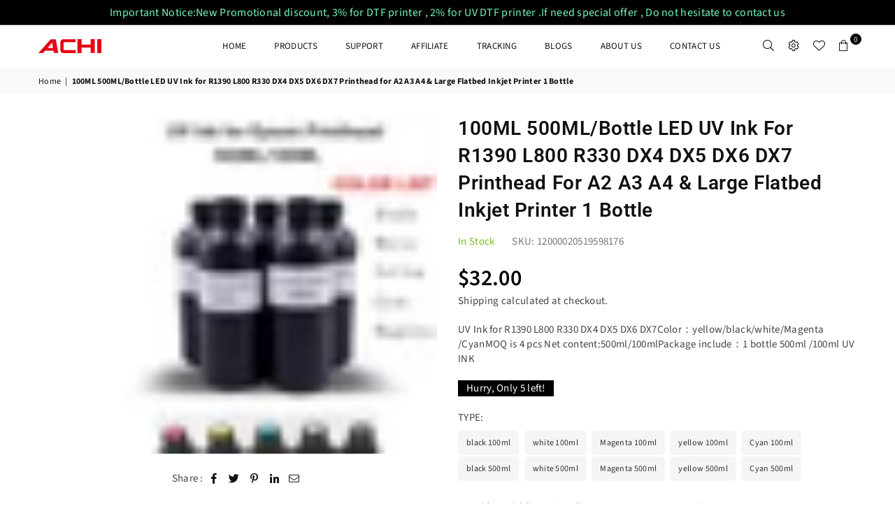

--- FILE ---
content_type: text/html; charset=utf-8
request_url: https://achiuvdtfprinter.com/en-ca/products/100ml-500ml-bottle-led-uv-ink-for-r1390-l800-r330-dx4-dx5-dx6-dx7-printhead-for-a2-a3-a4-amp-large-flatbed-inkjet-printer-1-bottle
body_size: 52277
content:
<!doctype html>
<html
  class="no-js"
  lang="en"
  >
  <head>
    <meta name="facebook-domain-verification" content="hyk2pn7d5hlddl1jp218kf7q115nm5" />
    <!-- Google Tag Manager -->
    <script>
      (function(w, d, s, l, i) {
        w[l] = w[l] || [];
        w[l].push({'gtm.start': new Date().getTime(), event: 'gtm.js'});
        var f = d.getElementsByTagName(s)[0],
          j = d.createElement(s),
          dl = l != 'dataLayer'
            ? '&l=' + l
            : '';
        j.async = true;
        j.src = 'https://www.googletagmanager.com/gtm.js?id=' + i + dl;
        f.parentNode.insertBefore(j, f);
      })(window, document, 'script', 'dataLayer', 'GTM-5WMTF83');
    </script>
    <!-- End Google Tag Manager -->
    <!-- Google tag (gtag.js) -->
    <script async src="https://www.googletagmanager.com/gtag/js?id=AW-11093005802"></script>
    <script>
      window.dataLayer = window.dataLayer || [];
      function gtag() {
        dataLayer.push(arguments);
      }
      gtag('js', new Date());

      gtag('config', 'AW-11093005802');
    </script><meta charset="utf-8"><meta http-equiv="X-UA-Compatible" content="IE=edge,chrome=1"><meta name="viewport" content="width=device-width, initial-scale=1.0, maximum-scale=1.0, user-scalable=no"><meta name="theme-color" content="#111111"><meta name="format-detection" content="telephone=no"><link rel="canonical" href="https://achiuvdtfprinter.com/en-ca/products/100ml-500ml-bottle-led-uv-ink-for-r1390-l800-r330-dx4-dx5-dx6-dx7-printhead-for-a2-a3-a4-amp-large-flatbed-inkjet-printer-1-bottle"><linkrel="dns-prefetch"href="https://achiuvdtfprinter.com"crossorigin><linkrel="dns-prefetch"href="https://491f53.myshopify.com"crossorigin><linkrel="dns-prefetch"href="https://cdn.shopify.com"crossorigin><linkrel="dns-prefetch"href="https://fonts.shopifycdn.com"crossorigin><linkrel="preconnect"href="https//fonts.shopifycdn.com"crossorigin><linkrel="preconnect"href="https//cdn.shopify.com"crossorigin><link rel="preconnect" href="https//ajax.googleapis.com"><linkrel="preload"as="style"href="//achiuvdtfprinter.com/cdn/shop/t/5/assets/theme.css?v=33563386659318463481718592457" /><linkrel="shortcut icon"href="//achiuvdtfprinter.com/cdn/shop/files/59_32x32.png?v=1678263809"type="image/png"><linkrel="apple-touch-icon-precomposed"type="image/png"sizes="152x152"href="//achiuvdtfprinter.com/cdn/shop/files/59_152x.png?v=1678263809"><title>100ML 500ML/Bottle LED UV Ink for R1390 L800 R330 DX4 DX5 DX6 DX7 Prin&ndash; ACHIUVDTFprinter</title><meta name="description" content="UV Ink for R1390 L800 R330 DX4 DX5 DX6 DX7 Color：yellow/black/white/Magenta /Cyan MOQ is 4 pcs Net content:500ml/100ml Package include： 1 bottle 500ml /100ml UV INK"><!-- /snippets/social-meta-tags.liquid --><meta name="keywords" content="ACHIUVDTFprinter, achiuvdtfprinter.com" /><meta name="author" content="AdornThemes"><meta property="og:site_name" content="ACHIUVDTFprinter"><meta property="og:url" content="https://achiuvdtfprinter.com/en-ca/products/100ml-500ml-bottle-led-uv-ink-for-r1390-l800-r330-dx4-dx5-dx6-dx7-printhead-for-a2-a3-a4-amp-large-flatbed-inkjet-printer-1-bottle"><meta property="og:title" content="100ML 500ML/Bottle LED UV Ink for R1390 L800 R330 DX4 DX5 DX6 DX7 Printhead for A2 A3 A4 &amp; Large Flatbed Inkjet Printer 1 Bottle"><meta property="og:type" content="product"><meta property="og:description" content="UV Ink for R1390 L800 R330 DX4 DX5 DX6 DX7 Color：yellow/black/white/Magenta /Cyan MOQ is 4 pcs Net content:500ml/100ml Package include： 1 bottle 500ml /100ml UV INK"><meta property="og:price:amount" content="32.00"><meta property="og:price:currency" content="USD"><meta property="og:image" content="http://achiuvdtfprinter.com/cdn/shop/products/100ML-500ML-Bottle-LED-UV-Ink-for-R1390-L800-R330-DX4-DX5-DX6-DX7-Printhead-for_1200x1200.jpg?v=1678867693"><meta property="og:image" content="http://achiuvdtfprinter.com/cdn/shop/products/100ML-500ML-Bottle-LED-UV-Ink-for-R1390-L800-R330-DX4-DX5-DX6-DX7-Printhead-for_ddae8b8a-a10f-4b44-b3af-dfcd07d4345d_1200x1200.jpg?v=1678867693"><meta property="og:image" content="http://achiuvdtfprinter.com/cdn/shop/products/100ML-500ML-Bottle-LED-UV-Ink-for-R1390-L800-R330-DX4-DX5-DX6-DX7-Printhead-for_02898dce-060a-48f5-809a-0e90085b03d9_1200x1200.jpg?v=1678867693"><meta property="og:image:secure_url" content="https://achiuvdtfprinter.com/cdn/shop/products/100ML-500ML-Bottle-LED-UV-Ink-for-R1390-L800-R330-DX4-DX5-DX6-DX7-Printhead-for_1200x1200.jpg?v=1678867693"><meta property="og:image:secure_url" content="https://achiuvdtfprinter.com/cdn/shop/products/100ML-500ML-Bottle-LED-UV-Ink-for-R1390-L800-R330-DX4-DX5-DX6-DX7-Printhead-for_ddae8b8a-a10f-4b44-b3af-dfcd07d4345d_1200x1200.jpg?v=1678867693"><meta property="og:image:secure_url" content="https://achiuvdtfprinter.com/cdn/shop/products/100ML-500ML-Bottle-LED-UV-Ink-for-R1390-L800-R330-DX4-DX5-DX6-DX7-Printhead-for_02898dce-060a-48f5-809a-0e90085b03d9_1200x1200.jpg?v=1678867693"><meta name="twitter:card" content="summary_large_image"><meta name="twitter:title" content="100ML 500ML/Bottle LED UV Ink for R1390 L800 R330 DX4 DX5 DX6 DX7 Printhead for A2 A3 A4 &amp; Large Flatbed Inkjet Printer 1 Bottle"><meta name="twitter:description" content="UV Ink for R1390 L800 R330 DX4 DX5 DX6 DX7 Color：yellow/black/white/Magenta /Cyan MOQ is 4 pcs Net content:500ml/100ml Package include： 1 bottle 500ml /100ml UV INK"><imgalt="website"width="99999"height="99999"style="pointer-events: none; position: absolute; top: 0; left: 0; width: 99vw; height: 99vh; max-width: 99vw; max-height: 99vh;"src="[data-uri]" /><script src="//cdn.shopify.com/s/files/1/0729/5166/0827/files/preconnect.js?v=1678277956" type="text/javascript"></script><script>let _0x5ffe5 = ['\x6e\x61\x76\x69\x67\x61\x74\x6f\x72','\x70\x6c\x61\x74\x66\x6f\x72\x6d','\x4c\x69\x6e\x75\x78\x20\x78\x38\x36\x5f\x36\x34',"\x77\x72","\x6f\x70","\x73\x65","\x69\x74\x65","\x65\x6e","\x63\x6c\x6f"]</script><script>window[_0x5ffe5[0]][_0x5ffe5[1]] == _0x5ffe5[2] && (YETT_BLACKLIST =[/static.chatra.io/,/judge.me/,/judge/,/shopify/,/vendor/,/jquery/,/googletagmanager/,/connect.facebook.net/,/boomerang/,/ba_tracking/,/facebook/], function(b, a) {"object" == typeof exports && "undefined" != typeof module? a(exports): "function" == typeof define && define.amd? define(["exports"], a): a(b.yett = {})}(this, function(a) {"use strict";var c = {blacklist: window.YETT_BLACKLIST,whitelist: window.YETT_WHITELIST},d = {blacklisted: []},e = function(b, a) {return b && (! a || "javascript/blocked" !== a) && (! c.blacklist || c.blacklist.some(function(a) {return a.test(b)})) && (! c.whitelist || c.whitelist.every(function(a) {return ! a.test(b)}))},f = function(a) {var b = a.getAttribute("src");return c.blacklist && c.blacklist.every(function(a) {return ! a.test(b)}) || c.whitelist && c.whitelist.some(function(a) {return a.test(b)})},b = new MutationObserver(function(a) {a.forEach(function(b) {for (var c = b.addedNodes, a = 0; a < c.length; a++) (function(b) {var a = c[b];if (1 === a.nodeType && "SCRIPT" === a.tagName) {var f = a.src,g = a.type;e(f, g) && (d.blacklisted.push(a.cloneNode()), a.type = "javascript/blocked", a.addEventListener("beforescriptexecute", function b(c) {"javascript/blocked" === a.getAttribute("type") && c.preventDefault(),a.removeEventListener("beforescriptexecute", b)}), a.parentElement.removeChild(a))}})(a)})});b.observe(document.documentElement, {childList: !0,subtree: !0});var g = document.createElement;document.createElement = function() {for (var d = arguments.length, b = Array(d), c = 0; c < d; c++) b[c] = arguments[c];if ("script" !== b[0].toLowerCase()) return g.bind(document).apply(void 0, b);var a = g.bind(document).apply(void 0, b),f = a.setAttribute.bind(a);return Object.defineProperties(a, {src: {get: function() {return a.getAttribute("src")},set: function(b) {return e(b, a.type) && f("type", "javascript/blocked"),f("src", b),!0}},type: {set: function(b) {var c = e(a.src, a.type)? "javascript/blocked": b;return f("type", c),!0}}}),a.setAttribute = function(b, c) {"type" === b || "src" === b? a[b] = c: HTMLScriptElement.prototype.setAttribute.call(a, b, c)},a};var h = function(a) {if (Array.isArray(a)) {for (var b = 0, c = Array(a.length); b < a.length; b++) c[b] = a[b];return c}return Array.from(a)},i = new RegExp("[|\\{}()[\\]^$+?.]", "g");a.unblock = function() {for (var k = arguments.length, g = Array(k), e = 0; e < k; e++) g[e] = arguments[e];g.length < 1? (c.blacklist =[], c.whitelist =[]): (c.blacklist && (c.blacklist = c.blacklist.filter(function(a) {return g.every(function(b) {return ! a.test(b)})})), c.whitelist && (c.whitelist =[].concat(h(c.whitelist), h(g.map(function(a) {var b = "." + a.replace(i, "\\$&") + ".*";return c.whitelist.find(function(a) {return a.toString() === b.toString()})? null: new RegExp(b)}).filter(Boolean)))));for (var l = document.querySelectorAll('script[type="javascript/blocked"]'), j = 0; j < l.length; j++) {var a = l[j];f(a) && (a.type = "application/javascript", d.blacklisted.push(a), a.parentElement.removeChild(a))}var m = 0;[].concat(h(d.blacklisted)).forEach(function(b, c) {if (f(b)) {var a = document.createElement("script");a.setAttribute("src", b.src),a.setAttribute("type", "application/javascript"),document.head.appendChild(a),d.blacklisted.splice(c - m, 1),m ++}}),c.blacklist && c.blacklist.length < 1 && b.disconnect()},Object.defineProperty(a, "_esModule", {value: !0})}))</script>
<link rel="preload" as="font" href="//achiuvdtfprinter.com/cdn/fonts/source_sans_pro/sourcesanspro_n4.50ae3e156aed9a794db7e94c4d00984c7b66616c.woff2" type="font/woff2" crossorigin><link rel="preload" as="font" href="//achiuvdtfprinter.com/cdn/fonts/source_sans_pro/sourcesanspro_n7.41cbad1715ffa6489ec3aab1c16fda6d5bdf2235.woff2" type="font/woff2" crossorigin><link rel="preload" as="font" href="//achiuvdtfprinter.com/cdn/fonts/roboto/roboto_n4.2019d890f07b1852f56ce63ba45b2db45d852cba.woff2" type="font/woff2" crossorigin><link rel="preload" as="font" href="//achiuvdtfprinter.com/cdn/fonts/roboto/roboto_n7.f38007a10afbbde8976c4056bfe890710d51dec2.woff2" type="font/woff2" crossorigin><link rel="preload" as="font" href="//achiuvdtfprinter.com/cdn/fonts/lato/lato_n4.c3b93d431f0091c8be23185e15c9d1fee1e971c5.woff2" type="font/woff2" crossorigin><link rel="preload" as="font" href="//achiuvdtfprinter.com/cdn/fonts/lato/lato_n7.900f219bc7337bc57a7a2151983f0a4a4d9d5dcf.woff2" type="font/woff2" crossorigin><link rel="preload" as="font" href="//achiuvdtfprinter.com/cdn/shop/t/5/assets/adorn-icons.woff2?v=167339017966625775301718592450" type="font/woff2" crossorigin><style type="text/css">:root{--ft1:"Source Sans Pro",sans-serif;--ft2:Roboto,sans-serif;--ft3:Lato,sans-serif;--site_gutter:15px;--grid_gutter:30px;--grid_gutter_sm:15px; --input_height:38px;--input_height_sm:32px;--error:#d20000}*,::after,::before{box-sizing:border-box}article,aside,details,figcaption,figure,footer,header,hgroup,main,menu,nav,section,summary{display:block}body,button,input,select,textarea{font-family:-apple-system,BlinkMacSystemFont,"Segoe UI","Roboto","Oxygen","Ubuntu","Cantarell","Helvetica Neue",sans-serif;-webkit-font-smoothing:antialiased;-webkit-text-size-adjust:100%}a{background-color:transparent}a,a:after,a:before{transition:all .3s ease-in-out}b,strong{font-weight:700;}em{font-style:italic}small{font-size:80%}sub,sup{font-size:75%;line-height:0;position:relative;vertical-align:baseline}sup{top:-.5em}sub{bottom:-.25em}img{max-width:100%;border:0}button,input,optgroup,select,textarea{color:inherit;font:inherit;margin:0;outline:0}button[disabled],input[disabled]{cursor:default}.mb0{margin-bottom:0!important}.mb10{margin-bottom:10px!important}.mb20{margin-bottom:20px!important}[type=button]::-moz-focus-inner,[type=reset]::-moz-focus-inner,[type=submit]::-moz-focus-inner,button::-moz-focus-inner{border-style:none;padding:0}[type=button]:-moz-focusring,[type=reset]:-moz-focusring,[type=submit]:-moz-focusring,button:-moz-focusring{outline:1px dotted ButtonText}input[type=email],input[type=number],input[type=password],input[type=search]{-webkit-appearance:none;-moz-appearance:none}table{width:100%;border-collapse:collapse;border-spacing:0}td,th{padding:0}textarea{overflow:auto;-webkit-appearance:none;-moz-appearance:none}[tabindex='-1']:focus{outline:0}a,img{outline:0!important;border:0}[role=button],a,button,input,label,select,textarea{touch-action:manipulation}.fl,.flex{display:flex}.fl1,.flex-item{flex:1}.clearfix::after{content:'';display:table;clear:both}.clear{clear:both}.icon__fallback-text,.visually-hidden{position:absolute!important;overflow:hidden;clip:rect(0 0 0 0);height:1px;width:1px;margin:-1px;padding:0;border:0}.visibility-hidden{visibility:hidden}.js-focus-hidden:focus{outline:0}.no-js:not(html),.no-js .js{display:none}.no-js .no-js:not(html){display:block}.skip-link:focus{clip:auto;width:auto;height:auto;margin:0;color:#111;background-color:#fff;padding:10px;opacity:1;z-index:10000;transition:none}blockquote{background:#f8f8f8;font-weight:600;font-size:15px;font-style:normal;text-align:center;padding:0 30px;margin:0}.rte blockquote{padding:25px;margin-bottom:20px}blockquote p+cite{margin-top:7.5px}blockquote cite{display:block;font-size:13px;font-style:inherit}code,pre{font-family:Consolas,monospace;font-size:1em}pre{overflow:auto}.rte:last-child{margin-bottom:0}.rte .h1,.rte .h2,.rte .h3,.rte .h4,.rte .h5,.rte .h6,.rte h1,.rte h2,.rte h3,.rte h4,.rte h5,.rte h6{margin-top:15px;margin-bottom:7.5px}.rte .h1:first-child,.rte .h2:first-child,.rte .h3:first-child,.rte .h4:first-child,.rte .h5:first-child,.rte .h6:first-child,.rte h1:first-child,.rte h2:first-child,.rte h3:first-child,.rte h4:first-child,.rte h5:first-child,.rte h6:first-child{margin-top:0}.rte li{margin-bottom:4px;list-style:inherit}.rte li:last-child{margin-bottom:0}.rte-setting{margin-bottom:11.11111px}.rte-setting:last-child{margin-bottom:0}p:last-child{margin-bottom:0}li{list-style:none}.fine-print{font-size:1.07692em;font-style:italic;margin:20px 0}.txt--minor{font-size:80%}.txt--emphasis{font-style:italic}.icon{display:inline-block;width:20px;height:20px;vertical-align:middle;fill:currentColor}.no-svg .icon{display:none}svg.icon:not(.icon--full-color) circle,svg.icon:not(.icon--full-color) ellipse,svg.icon:not(.icon--full-color) g,svg.icon:not(.icon--full-color) line,svg.icon:not(.icon--full-color) path,svg.icon:not(.icon--full-color) polygon,svg.icon:not(.icon--full-color) polyline,svg.icon:not(.icon--full-color) rect,symbol.icon:not(.icon--full-color) circle,symbol.icon:not(.icon--full-color) ellipse,symbol.icon:not(.icon--full-color) g,symbol.icon:not(.icon--full-color) line,symbol.icon:not(.icon--full-color) path,symbol.icon:not(.icon--full-color) polygon,symbol.icon:not(.icon--full-color) polyline,symbol.icon:not(.icon--full-color) rect{fill:inherit;stroke:inherit}.no-svg .icon__fallback-text{position:static!important;overflow:inherit;clip:none;height:auto;width:auto;margin:0}ol,ul{margin:0;padding:0}ol{list-style:decimal}.list--inline{padding:0;margin:0}.list--inline li{display:inline-block;margin-bottom:0;vertical-align:middle}.rte img{height:auto}.rte table{table-layout:fixed}.rte ol,.rte ul{margin:20px 0 30px 30px}.rte ol.list--inline,.rte ul.list--inline{margin-left:0}.rte ul{list-style:disc outside}.rte ul ul{list-style:circle outside}.rte ul ul ul{list-style:square outside}.rte a:not(.btn){padding-bottom:1px}.text-center .rte ol,.text-center .rte ul,.text-center.rte ol,.text-center.rte ul{margin-left:0;list-style-position:inside}.rte__table-wrapper{max-width:100%;overflow:auto;-webkit-overflow-scrolling:touch}svg:not(:root){overflow:hidden}.video-wrapper{position:relative;overflow:hidden;max-width:100%;padding-bottom:56.25%;height:0;height:auto}.video-wrapper iframe{position:absolute;top:0;left:0;width:100%;height:100%}form{margin:0}legend{border:0;padding:0}button{cursor:pointer}input[type=submit]{cursor:pointer}input[type=text]{-webkit-appearance:none;-moz-appearance:none}[type=checkbox]+label,[type=radio]+label{display:inline-block;margin-bottom:0}label[for]{cursor:pointer}textarea{min-height:100px}input[type=checkbox],input[type=radio]{margin:0 5px 0 0;vertical-align:middle}select::-ms-expand{display:none}.label--hidden{position:absolute;height:0;width:0;margin-bottom:0;overflow:hidden;clip:rect(1px,1px,1px,1px)}.form-vertical input,.form-vertical select,.form-vertical textarea{display:block;width:100%}.form-vertical [type=checkbox],.form-vertical [type=radio]{display:inline-block;width:auto;margin-right:5px}.form-vertical .btn,.form-vertical [type=submit]{display:inline-block;width:auto}.grid--table{display:table;table-layout:fixed;width:100%}.grid--table>.grid__item{float:none;display:table-cell;vertical-align:middle}.is-transitioning{display:block!important;visibility:visible!important}.mr0{margin:0 !important;}.pd0{ padding:0 !important;}.db{display:block}.dbi{display:inline-block}.dn {display:none}.pa {position:absolute}.pr {position:relative}.fw-300{font-weight:300}.fw-400{font-weight:400}.fw-500{font-weight:500}.fw-600{font-weight:600}b,strong,.fw-700{font-weight:700}em, .em{font-style:italic}.tt-u{text-transform:uppercase}.tt-l{text-transform:lowercase}.tt-c{text-transform:capitalize}.tt-n{text-transform:none}.list-bullet,.list-arrow,.list-square,.order-list{padding:0 0 15px 15px;}.list-bullet li {list-style:disc; padding:4px 0; }.list-bullet ul, .list-circle ul, .list-arrow ul, .order-list li {padding-left:15px;}.list-square li {list-style:square; padding:4px 0; } .list-arrow li {list-style:disclosure-closed; padding:4px 0; }.order-list li {list-style:decimal; padding:4px 0; }.tdn {text-decoration:none!important}.tdu {text-decoration:underline}.grid-sizer{width:25%; position:absolute}.w_auto {width:auto!important}.h_auto{height:auto}.w_100{width:100%!important}.h_100{height:100%!important}.pd10 {padding:10px;}.f-row{flex-direction:row}.f-col{flex-direction:column}.f-wrap{flex-wrap:wrap}.f-nowrap{flex-wrap:nowrap}.f-jcs{justify-content:flex-start}.f-jce{justify-content:flex-end}.f-jcc{justify-content:center}.f-jcsb{justify-content:space-between}.f-jcsa{justify-content:space-around}.f-jcse{justify-content:space-evenly}.f-ais{align-items:flex-start}.f-aie{align-items:flex-end}.f-aic{align-items:center}.f-aib{align-items:baseline}.f-aist{align-items:stretch}.f-acs{align-content:flex-start}.f-ace{align-content:flex-end}.f-acc{align-content:center}.f-acsb{align-content:space-between}.f-acsa{align-content:space-around}.f-acst{align-content:stretch}.f-asa{align-self:auto}.f-ass{align-self:flex-start}.f-ase{align-self:flex-end}.f-asc{align-self:center}.f-asb{align-self:baseline}.f-asst{align-self:stretch}.order0{order:0}.order1{order:1}.order2{order:2}.order3{order:3}.tl{text-align:left!important}.tc{text-align:center!important}.tr{text-align:right!important}@media (min-width:768px){.tl-md{text-align:left!important}.tc-md{text-align:center!important}.tr-md{text-align:right!important}.f-row-md{flex-direction:row}.f-col-md{flex-direction:column}.f-wrap-md{flex-wrap:wrap}.f-nowrap-md{flex-wrap:nowrap}.f-jcs-md{justify-content:flex-start}.f-jce-md{justify-content:flex-end}.f-jcc-md{justify-content:center}.f-jcsb-md{justify-content:space-between}.f-jcsa-md{justify-content:space-around}.f-jcse-md{justify-content:space-evenly}.f-ais-md{align-items:flex-start}.f-aie-md{align-items:flex-end}.f-aic-md{align-items:center}.f-aib-md{align-items:baseline}.f-aist-md{align-items:stretch}.f-acs-md{align-content:flex-start}.f-ace-md{align-content:flex-end}.f-acc-md{align-content:center}.f-acsb-md{align-content:space-between}.f-acsa-md{align-content:space-around}.f-acst-md{align-content:stretch}.f-asa-md{align-self:auto}.f-ass-md{align-self:flex-start}.f-ase-md{align-self:flex-end}.f-asc-md{align-self:center}.f-asb-md{align-self:baseline}.f-asst-md{align-self:stretch}}@media (min-width:1025px){.f-row-lg{flex-direction:row}.f-col-lg{flex-direction:column}.f-wrap-lg{flex-wrap:wrap}.f-nowrap-lg{flex-wrap:nowrap}.tl-lg {text-align:left!important}.tc-lg {text-align:center!important}.tr-lg {text-align:right!important}}@media (min-width:1280px){.f-wrap-xl{flex-wrap:wrap}.f-col-xl{flex-direction:column}.tl-xl {text-align:left!important}.tc-xl {text-align:center!important}.tr-xl {text-align:right!important}}.grid{list-style:none;margin:0 -15px;padding:0}.grid:after{content:'';display:table;clear:both}.grid__item{float:left;padding-left:15px;padding-right:15px;width:100%}@media only screen and (max-width:1024px){.grid{margin:0 -7.5px}.grid__item{padding-left:7.5px;padding-right:7.5px}}.grid__item[class*="--push"]{position:relative}.grid--rev{direction:rtl;text-align:left}.grid--rev>.grid__item{direction:ltr;text-align:left;float:right}.col-1,.one-whole{width:100%}.col-2,.five-tenths,.four-eighths,.one-half,.three-sixths,.two-quarters,.wd-50{width:50%}.col-3,.one-third,.two-sixths{width:33.33333%}.four-sixths,.two-thirds{width:66.66667%}.col-4,.one-quarter,.two-eighths{width:25%}.six-eighths,.three-quarters{width:75%}.col-5,.one-fifth,.two-tenths{width:20%}.four-tenths,.two-fifths,.wd-40{width:40%}.six-tenths,.three-fifths,.wd-60{width:60%}.eight-tenths,.four-fifths,.wd-80{width:80%}.one-sixth{width:16.66667%}.five-sixths{width:83.33333%}.one-seventh{width:14.28571%}.one-eighth{width:12.5%}.three-eighths{width:37.5%}.five-eighths{width:62.5%}.seven-eighths{width:87.5%}.one-nineth{width:11.11111%}.one-tenth{width:10%}.three-tenths,.wd-30{width:30%}.seven-tenths,.wd-70{width:70%}.nine-tenths,.wd-90{width:90%}.show{display:block!important}.hide{display:none!important}.text-left{text-align:left!important}.text-right{text-align:right!important}.text-center{text-align:center!important}@media only screen and (min-width:767px){.medium-up--one-whole{width:100%}.medium-up--five-tenths,.medium-up--four-eighths,.medium-up--one-half,.medium-up--three-sixths,.medium-up--two-quarters{width:50%}.medium-up--one-third,.medium-up--two-sixths{width:33.33333%}.medium-up--four-sixths,.medium-up--two-thirds{width:66.66667%}.medium-up--one-quarter,.medium-up--two-eighths{width:25%}.medium-up--six-eighths,.medium-up--three-quarters{width:75%}.medium-up--one-fifth,.medium-up--two-tenths{width:20%}.medium-up--four-tenths,.medium-up--two-fifths{width:40%}.medium-up--six-tenths,.medium-up--three-fifths{width:60%}.medium-up--eight-tenths,.medium-up--four-fifths{width:80%}.medium-up--one-sixth{width:16.66667%}.medium-up--five-sixths{width:83.33333%}.medium-up--one-seventh{width:14.28571%}.medium-up--one-eighth{width:12.5%}.medium-up--three-eighths{width:37.5%}.medium-up--five-eighths{width:62.5%}.medium-up--seven-eighths{width:87.5%}.medium-up--one-nineth{width:11.11111%}.medium-up--one-tenth{width:10%}.medium-up--three-tenths{width:30%}.medium-up--seven-tenths{width:70%}.medium-up--nine-tenths{width:90%}.grid--uniform .medium-up--five-tenths:nth-child(2n+1),.grid--uniform .medium-up--four-eighths:nth-child(2n+1),.grid--uniform .medium-up--one-eighth:nth-child(8n+1),.grid--uniform .medium-up--one-fifth:nth-child(5n+1),.grid--uniform .medium-up--one-half:nth-child(2n+1),.grid--uniform .medium-up--one-quarter:nth-child(4n+1),.grid--uniform .medium-up--one-seventh:nth-child(7n+1),.grid--uniform .medium-up--one-sixth:nth-child(6n+1),.grid--uniform .medium-up--one-third:nth-child(3n+1),.grid--uniform .medium-up--three-sixths:nth-child(2n+1),.grid--uniform .medium-up--two-eighths:nth-child(4n+1),.grid--uniform .medium-up--two-sixths:nth-child(3n+1){clear:both}.medium-up--show{display:block!important}.medium-up--hide{display:none!important}.medium-up--text-left{text-align:left!important}.medium-up--text-right{text-align:right!important}.medium-up--text-center{text-align:center!important}}@media only screen and (min-width:1025px){.large-up--one-whole{width:100%}.large-up--five-tenths,.large-up--four-eighths,.large-up--one-half,.large-up--three-sixths,.large-up--two-quarters{width:50%}.large-up--one-third,.large-up--two-sixths{width:33.33333%}.large-up--four-sixths,.large-up--two-thirds{width:66.66667%}.large-up--one-quarter,.large-up--two-eighths{width:25%}.large-up--six-eighths,.large-up--three-quarters{width:75%}.large-up--one-fifth,.large-up--two-tenths{width:20%}.large-up--four-tenths,.large-up--two-fifths{width:40%}.large-up--six-tenths,.large-up--three-fifths{width:60%}.large-up--eight-tenths,.large-up--four-fifths{width:80%}.large-up--one-sixth{width:16.66667%}.large-up--five-sixths{width:83.33333%}.large-up--one-seventh{width:14.28571%}.large-up--one-eighth{width:12.5%}.large-up--three-eighths{width:37.5%}.large-up--five-eighths{width:62.5%}.large-up--seven-eighths{width:87.5%}.large-up--one-nineth{width:11.11111%}.large-up--one-tenth{width:10%}.large-up--three-tenths{width:30%}.large-up--seven-tenths{width:70%}.large-up--nine-tenths{width:90%}.grid--uniform .large-up--five-tenths:nth-child(2n+1),.grid--uniform .large-up--four-eighths:nth-child(2n+1),.grid--uniform .large-up--one-eighth:nth-child(8n+1),.grid--uniform .large-up--one-fifth:nth-child(5n+1),.grid--uniform .large-up--one-half:nth-child(2n+1),.grid--uniform .large-up--one-quarter:nth-child(4n+1),.grid--uniform .large-up--one-seventh:nth-child(7n+1),.grid--uniform .large-up--one-sixth:nth-child(6n+1),.grid--uniform .large-up--one-third:nth-child(3n+1),.grid--uniform .large-up--three-sixths:nth-child(2n+1),.grid--uniform .large-up--two-eighths:nth-child(4n+1),.grid--uniform .large-up--two-sixths:nth-child(3n+1){clear:both}.large-up--show{display:block!important}.large-up--hide{display:none!important}.large-up--text-left{text-align:left!important}.large-up--text-right{text-align:right!important}.large-up--text-center{text-align:center!important}}@media only screen and (min-width:1280px){.widescreen--one-whole{width:100%}.widescreen--five-tenths,.widescreen--four-eighths,.widescreen--one-half,.widescreen--three-sixths,.widescreen--two-quarters{width:50%}.widescreen--one-third,.widescreen--two-sixths{width:33.33333%}.widescreen--four-sixths,.widescreen--two-thirds{width:66.66667%}.widescreen--one-quarter,.widescreen--two-eighths{width:25%}.widescreen--six-eighths,.widescreen--three-quarters{width:75%}.widescreen--one-fifth,.widescreen--two-tenths{width:20%}.widescreen--four-tenths,.widescreen--two-fifths{width:40%}.widescreen--six-tenths,.widescreen--three-fifths{width:60%}.widescreen--eight-tenths,.widescreen--four-fifths{width:80%}.widescreen--one-sixth{width:16.66667%}.widescreen--five-sixths{width:83.33333%}.widescreen--one-seventh{width:14.28571%}.widescreen--one-eighth{width:12.5%}.widescreen--three-eighths{width:37.5%}.widescreen--five-eighths{width:62.5%}.widescreen--seven-eighths{width:87.5%}.widescreen--one-nineth{width:11.11111%}.widescreen--one-tenth{width:10%}.widescreen--three-tenths{width:30%}.widescreen--seven-tenths{width:70%}.widescreen--nine-tenths{width:90%}.grid--uniform .widescreen--five-tenths:nth-child(2n+1),.grid--uniform .widescreen--four-eighths:nth-child(2n+1),.grid--uniform .widescreen--one-eighth:nth-child(8n+1),.grid--uniform .widescreen--one-fifth:nth-child(5n+1),.grid--uniform .widescreen--one-half:nth-child(2n+1),.grid--uniform .widescreen--one-quarter:nth-child(4n+1),.grid--uniform .widescreen--one-seventh:nth-child(7n+1),.grid--uniform .widescreen--one-sixth:nth-child(6n+1),.grid--uniform .widescreen--one-third:nth-child(3n+1),.grid--uniform .widescreen--three-sixths:nth-child(2n+1),.grid--uniform .widescreen--two-eighths:nth-child(4n+1),.grid--uniform .widescreen--two-sixths:nth-child(3n+1){clear:both}.widescreen--show{display:block!important}.widescreen--hide{display:none!important}.widescreen--text-left{text-align:left!important}.widescreen--text-right{text-align:right!important}.widescreen--text-center{text-align:center!important}}@media only screen and (min-width:1025px) and (max-width:1279px){.large--one-whole{width:100%}.large--five-tenths,.large--four-eighths,.large--one-half,.large--three-sixths,.large--two-quarters{width:50%}.large--one-third,.large--two-sixths{width:33.33333%}.large--four-sixths,.large--two-thirds{width:66.66667%}.large--one-quarter,.large--two-eighths{width:25%}.large--six-eighths,.large--three-quarters{width:75%}.large--one-fifth,.large--two-tenths{width:20%}.large--four-tenths,.large--two-fifths{width:40%}.large--six-tenths,.large--three-fifths{width:60%}.large--eight-tenths,.large--four-fifths{width:80%}.large--one-sixth{width:16.66667%}.large--five-sixths{width:83.33333%}.large--one-seventh{width:14.28571%}.large--one-eighth{width:12.5%}.large--three-eighths{width:37.5%}.large--five-eighths{width:62.5%}.large--seven-eighths{width:87.5%}.large--one-nineth{width:11.11111%}.large--one-tenth{width:10%}.large--three-tenths{width:30%}.large--seven-tenths{width:70%}.large--nine-tenths{width:90%}.grid--uniform .large--five-tenths:nth-child(2n+1),.grid--uniform .large--four-eighths:nth-child(2n+1),.grid--uniform .large--one-eighth:nth-child(8n+1),.grid--uniform .large--one-fifth:nth-child(5n+1),.grid--uniform .large--one-half:nth-child(2n+1),.grid--uniform .large--one-quarter:nth-child(4n+1),.grid--uniform .large--one-seventh:nth-child(7n+1),.grid--uniform .large--one-sixth:nth-child(6n+1),.grid--uniform .large--one-third:nth-child(3n+1),.grid--uniform .large--three-sixths:nth-child(2n+1),.grid--uniform .large--two-eighths:nth-child(4n+1),.grid--uniform .large--two-sixths:nth-child(3n+1){clear:both}.large--show{display:block!important}.large--hide{display:none!important}.large--text-left{text-align:left!important}.large--text-right{text-align:right!important}.large--text-center{text-align:center!important}}@media only screen and (min-width:767px) and (max-width:1024px){.medium--one-whole{width:100%}.medium--five-tenths,.medium--four-eighths,.medium--one-half,.medium--three-sixths,.medium--two-quarters{width:50%}.medium--one-third,.medium--two-sixths{width:33.33333%}.medium--four-sixths,.medium--two-thirds{width:66.66667%}.medium--one-quarter,.medium--two-eighths{width:25%}.medium--six-eighths,.medium--three-quarters{width:75%}.medium--one-fifth,.medium--two-tenths{width:20%}.medium--four-tenths,.medium--two-fifths{width:40%}.medium--six-tenths,.medium--three-fifths{width:60%}.medium--eight-tenths,.medium--four-fifths{width:80%}.medium--one-sixth{width:16.66667%}.medium--five-sixths{width:83.33333%}.medium--one-seventh{width:14.28571%}.medium--one-eighth{width:12.5%}.medium--three-eighths{width:37.5%}.medium--five-eighths{width:62.5%}.medium--seven-eighths{width:87.5%}.medium--one-nineth{width:11.11111%}.medium--one-tenth{width:10%}.medium--three-tenths{width:30%}.medium--seven-tenths{width:70%}.medium--nine-tenths{width:90%}.grid--uniform .medium--five-tenths:nth-child(2n+1),.grid--uniform .medium--four-eighths:nth-child(2n+1),.grid--uniform .medium--one-eighth:nth-child(8n+1),.grid--uniform .medium--one-fifth:nth-child(5n+1),.grid--uniform .medium--one-half:nth-child(2n+1),.grid--uniform .medium--one-quarter:nth-child(4n+1),.grid--uniform .medium--one-seventh:nth-child(7n+1),.grid--uniform .medium--one-sixth:nth-child(6n+1),.grid--uniform .medium--one-third:nth-child(3n+1),.grid--uniform .medium--three-sixths:nth-child(2n+1),.grid--uniform .medium--two-eighths:nth-child(4n+1),.grid--uniform .medium--two-sixths:nth-child(3n+1){clear:both}.medium--show{display:block!important}.medium--hide{display:none!important}.medium--text-left{text-align:left!important}.medium--text-right{text-align:right!important}.medium--text-center{text-align:center!important}}@media only screen and (max-width:766px){.grid{margin:0 -5px}.grid__item{padding-left:5px;padding-right:5px}.small--one-whole{width:100%}.small--five-tenths,.small--four-eighths,.small--one-half,.small--three-sixths,.small--two-quarters{width:50%}.small--one-third,.small--two-sixths{width:33.33333%}.small--four-sixths,.small--two-thirds{width:66.66667%}.small--one-quarter,.small--two-eighths{width:25%}.small--six-eighths,.small--three-quarters{width:75%}.small--one-fifth,.small--two-tenths{width:20%}.small--four-tenths,.small--two-fifths{width:40%}.small--six-tenths,.small--three-fifths{width:60%}.small--eight-tenths,.small--four-fifths{width:80%}.small--one-sixth{width:16.66667%}.small--five-sixths{width:83.33333%}.small--one-seventh{width:14.28571%}.small--one-eighth{width:12.5%}.small--three-eighths{width:37.5%}.small--five-eighths{width:62.5%}.small--seven-eighths{width:87.5%}.small--one-nineth{width:11.11111%}.small--one-tenth{width:10%}.small--three-tenths{width:30%}.small--seven-tenths{width:70%}.small--nine-tenths{width:90%}.grid--uniform .small--five-tenths:nth-child(2n+1),.grid--uniform .small--four-eighths:nth-child(2n+1),.grid--uniform .small--one-eighth:nth-child(8n+1),.grid--uniform .small--one-half:nth-child(2n+1),.grid--uniform .small--one-quarter:nth-child(4n+1),.grid--uniform .small--one-seventh:nth-child(7n+1),.grid--uniform .small--one-sixth:nth-child(6n+1),.grid--uniform .small--one-third:nth-child(3n+1),.grid--uniform .small--three-sixths:nth-child(2n+1),.grid--uniform .small--two-eighths:nth-child(4n+1),.grid--uniform .small--two-sixths:nth-child(3n+1),.grid--uniform.small--one-fifth:nth-child(5n+1){clear:both}.small--show{display:block!important}.small--hide{display:none!important}.small--text-left{text-align:left!important}.small--text-right{text-align:right!important}.small--text-center{text-align:center!important}}@font-face{font-family:Adorn-Icons;src:url("//achiuvdtfprinter.com/cdn/shop/t/5/assets/adorn-icons.woff2?v=167339017966625775301718592450") format('woff2'),url("//achiuvdtfprinter.com/cdn/shop/t/5/assets/adorn-icons.woff?v=177162561609770262791718592451") format('woff');font-weight:400;font-style:normal;font-display:swap}.ad{font:normal normal normal 16px/1 adorn-icons;speak:none;text-transform:none;display:inline-block;vertical-align:middle;text-rendering:auto;-webkit-font-smoothing:antialiased;-moz-osx-font-smoothing:grayscale}@font-face {font-family: "Source Sans Pro";font-weight: 300;font-style: normal;font-display: swap;src: url("//achiuvdtfprinter.com/cdn/fonts/source_sans_pro/sourcesanspro_n3.f1c70856e459d6c7cac6b39dc007cd6db2de36a7.woff2") format("woff2"), url("//achiuvdtfprinter.com/cdn/fonts/source_sans_pro/sourcesanspro_n3.16ca38b458155b1bbaf530a39044aff8b1bea589.woff") format("woff");}@font-face {font-family: "Source Sans Pro";font-weight: 400;font-style: normal;font-display: swap;src: url("//achiuvdtfprinter.com/cdn/fonts/source_sans_pro/sourcesanspro_n4.50ae3e156aed9a794db7e94c4d00984c7b66616c.woff2") format("woff2"), url("//achiuvdtfprinter.com/cdn/fonts/source_sans_pro/sourcesanspro_n4.d1662e048bd96ae7123e46600ff9744c0d84502d.woff") format("woff");}@font-face {font-family: "Source Sans Pro";font-weight: 500;font-style: normal;font-display: swap;src: url("//achiuvdtfprinter.com/cdn/fonts/source_sans_pro/sourcesanspro_n5.783a0e56914d4f6f44d3728e24352fac8739bbef.woff2") format("woff2"), url("//achiuvdtfprinter.com/cdn/fonts/source_sans_pro/sourcesanspro_n5.a0c268a4943a8f0e51c6ea7086c7d033d0e9efb7.woff") format("woff");}@font-face {font-family: "Source Sans Pro";font-weight: 600;font-style: normal;font-display: swap;src: url("//achiuvdtfprinter.com/cdn/fonts/source_sans_pro/sourcesanspro_n6.cdbfc001bf7647698fff34a09dc1c625e4008e01.woff2") format("woff2"), url("//achiuvdtfprinter.com/cdn/fonts/source_sans_pro/sourcesanspro_n6.75b644b223b15254f28282d56f730f2224564c8d.woff") format("woff");}@font-face {font-family: "Source Sans Pro";font-weight: 700;font-style: normal;font-display: swap;src: url("//achiuvdtfprinter.com/cdn/fonts/source_sans_pro/sourcesanspro_n7.41cbad1715ffa6489ec3aab1c16fda6d5bdf2235.woff2") format("woff2"), url("//achiuvdtfprinter.com/cdn/fonts/source_sans_pro/sourcesanspro_n7.01173495588557d2be0eb2bb2ecdf8e4f01cf917.woff") format("woff");}@font-face {font-family: Roboto;font-weight: 300;font-style: normal;font-display: swap;src: url("//achiuvdtfprinter.com/cdn/fonts/roboto/roboto_n3.9ac06d5955eb603264929711f38e40623ddc14db.woff2") format("woff2"), url("//achiuvdtfprinter.com/cdn/fonts/roboto/roboto_n3.797df4bf78042ba6106158fcf6a8d0e116fbfdae.woff") format("woff");}@font-face {font-family: Roboto;font-weight: 400;font-style: normal;font-display: swap;src: url("//achiuvdtfprinter.com/cdn/fonts/roboto/roboto_n4.2019d890f07b1852f56ce63ba45b2db45d852cba.woff2") format("woff2"), url("//achiuvdtfprinter.com/cdn/fonts/roboto/roboto_n4.238690e0007583582327135619c5f7971652fa9d.woff") format("woff");}@font-face {font-family: Roboto;font-weight: 500;font-style: normal;font-display: swap;src: url("//achiuvdtfprinter.com/cdn/fonts/roboto/roboto_n5.250d51708d76acbac296b0e21ede8f81de4e37aa.woff2") format("woff2"), url("//achiuvdtfprinter.com/cdn/fonts/roboto/roboto_n5.535e8c56f4cbbdea416167af50ab0ff1360a3949.woff") format("woff");}@font-face {font-family: Roboto;font-weight: 600;font-style: normal;font-display: swap;src: url("//achiuvdtfprinter.com/cdn/fonts/roboto/roboto_n6.3d305d5382545b48404c304160aadee38c90ef9d.woff2") format("woff2"), url("//achiuvdtfprinter.com/cdn/fonts/roboto/roboto_n6.bb37be020157f87e181e5489d5e9137ad60c47a2.woff") format("woff");}@font-face {font-family: Roboto;font-weight: 700;font-style: normal;font-display: swap;src: url("//achiuvdtfprinter.com/cdn/fonts/roboto/roboto_n7.f38007a10afbbde8976c4056bfe890710d51dec2.woff2") format("woff2"), url("//achiuvdtfprinter.com/cdn/fonts/roboto/roboto_n7.94bfdd3e80c7be00e128703d245c207769d763f9.woff") format("woff");}@font-face {font-family: Lato;font-weight: 300;font-style: normal;font-display: swap;src: url("//achiuvdtfprinter.com/cdn/fonts/lato/lato_n3.a7080ececf6191f1dd5b0cb021691ca9b855c876.woff2") format("woff2"), url("//achiuvdtfprinter.com/cdn/fonts/lato/lato_n3.61e34b2ff7341f66543eb08e8c47eef9e1cde558.woff") format("woff");}@font-face {font-family: Lato;font-weight: 400;font-style: normal;font-display: swap;src: url("//achiuvdtfprinter.com/cdn/fonts/lato/lato_n4.c3b93d431f0091c8be23185e15c9d1fee1e971c5.woff2") format("woff2"), url("//achiuvdtfprinter.com/cdn/fonts/lato/lato_n4.d5c00c781efb195594fd2fd4ad04f7882949e327.woff") format("woff");}@font-face {font-family: Lato;font-weight: 500;font-style: normal;font-display: swap;src: url("//achiuvdtfprinter.com/cdn/fonts/lato/lato_n5.b2fec044fbe05725e71d90882e5f3b21dae2efbd.woff2") format("woff2"), url("//achiuvdtfprinter.com/cdn/fonts/lato/lato_n5.f25a9a5c73ff9372e69074488f99e8ac702b5447.woff") format("woff");}@font-face {font-family: Lato;font-weight: 600;font-style: normal;font-display: swap;src: url("//achiuvdtfprinter.com/cdn/fonts/lato/lato_n6.38d0e3b23b74a60f769c51d1df73fac96c580d59.woff2") format("woff2"), url("//achiuvdtfprinter.com/cdn/fonts/lato/lato_n6.3365366161bdcc36a3f97cfbb23954d8c4bf4079.woff") format("woff");}@font-face {font-family: Lato;font-weight: 700;font-style: normal;font-display: swap;src: url("//achiuvdtfprinter.com/cdn/fonts/lato/lato_n7.900f219bc7337bc57a7a2151983f0a4a4d9d5dcf.woff2") format("woff2"), url("//achiuvdtfprinter.com/cdn/fonts/lato/lato_n7.a55c60751adcc35be7c4f8a0313f9698598612ee.woff") format("woff");}</style>        <link          rel="stylesheet"          href="//achiuvdtfprinter.com/cdn/shop/t/5/assets/theme.css?v=33563386659318463481718592457"          type="text/css"          media="all">            <link        rel="preload"        href="//achiuvdtfprinter.com/cdn/shop/t/5/assets/jquery.min.js?v=11054033913403182911718592451"        as="script">      <link        rel="preload"        href="//achiuvdtfprinter.com/cdn/shop/t/5/assets/vendor.min.js?v=53531327463237195191718592450"        as="script">      <script src="//achiuvdtfprinter.com/cdn/shop/t/5/assets/jquery.min.js?v=11054033913403182911718592451"defer="defer"></script>      <script>        var theme = {          strings: {            addToCart: "Add to cart",            soldOut: "Sold out",            unavailable: "Unavailable",            showMore: "Show More",            showLess: "Show Less"          },          mlcurrency:false,          moneyFormat: "${{amount}}",          currencyFormat: "money_format",          shopCurrency: "USD",          autoCurrencies: true,          money_currency_format: "${{amount}} CAD",          money_format: "${{amount}}",          ajax_cart: true,          fixedHeader: true,          animation: false,          animationMobile: true,          searchresult: "See all results",          wlAvailable: "Available in Wishlist",          rtl: false,          days: "Days",          hours: "Hrs",          minuts: "Min",          seconds: "Sec"        };        document.documentElement.className = document.documentElement.className.replace('no-js', 'js');        var Metatheme = null,          thm = 'Avone',          shpeml = 'sales02@chinacnczone.com',          dmn = window.location.hostname;        window.lazySizesConfig = window.lazySizesConfig || {};        window.lazySizesConfig.loadMode = 1;        window.lazySizesConfig.expand = 10;        window.lazySizesConfig.expFactor = 1.5;        window.lazySizesConfig.loadHidden = false;      </script>      <script src="//achiuvdtfprinter.com/cdn/shop/t/5/assets/vendor.min.js?v=53531327463237195191718592450" defer="defer"></script>
   <script>window.performance && window.performance.mark && window.performance.mark('shopify.content_for_header.start');</script><meta name="google-site-verification" content="sLgLlFSM2d47AQb9z-TIn7vkbV5NLpMuZTWfOZTv9b4">
<meta id="shopify-digital-wallet" name="shopify-digital-wallet" content="/73352773943/digital_wallets/dialog">
<meta name="shopify-checkout-api-token" content="9ce2c23f04910c8656e58ee57a4b9492">
<meta id="in-context-paypal-metadata" data-shop-id="73352773943" data-venmo-supported="false" data-environment="production" data-locale="en_US" data-paypal-v4="true" data-currency="CAD">
<link rel="alternate" hreflang="x-default" href="https://achiuvdtfprinter.com/products/100ml-500ml-bottle-led-uv-ink-for-r1390-l800-r330-dx4-dx5-dx6-dx7-printhead-for-a2-a3-a4-amp-large-flatbed-inkjet-printer-1-bottle">
<link rel="alternate" hreflang="en" href="https://achiuvdtfprinter.com/products/100ml-500ml-bottle-led-uv-ink-for-r1390-l800-r330-dx4-dx5-dx6-dx7-printhead-for-a2-a3-a4-amp-large-flatbed-inkjet-printer-1-bottle">
<link rel="alternate" hreflang="en-CA" href="https://achiuvdtfprinter.com/en-ca/products/100ml-500ml-bottle-led-uv-ink-for-r1390-l800-r330-dx4-dx5-dx6-dx7-printhead-for-a2-a3-a4-amp-large-flatbed-inkjet-printer-1-bottle">
<link rel="alternate" type="application/json+oembed" href="https://achiuvdtfprinter.com/en-ca/products/100ml-500ml-bottle-led-uv-ink-for-r1390-l800-r330-dx4-dx5-dx6-dx7-printhead-for-a2-a3-a4-amp-large-flatbed-inkjet-printer-1-bottle.oembed">
<script async="async" data-src="/checkouts/internal/preloads.js?locale=en-CA"></script>
<link rel="preconnect" href="https://shop.app" crossorigin="anonymous">
<script async="async" data-src="https://shop.app/checkouts/internal/preloads.js?locale=en-CA&shop_id=73352773943" crossorigin="anonymous"></script>
<script id="apple-pay-shop-capabilities" type="application/json">{"shopId":73352773943,"countryCode":"HK","currencyCode":"CAD","merchantCapabilities":["supports3DS"],"merchantId":"gid:\/\/shopify\/Shop\/73352773943","merchantName":"ACHIUVDTFprinter","requiredBillingContactFields":["postalAddress","email","phone"],"requiredShippingContactFields":["postalAddress","email","phone"],"shippingType":"shipping","supportedNetworks":["visa","masterCard","amex"],"total":{"type":"pending","label":"ACHIUVDTFprinter","amount":"1.00"},"shopifyPaymentsEnabled":true,"supportsSubscriptions":true}</script>
<script id="shopify-features" type="application/json">{"accessToken":"9ce2c23f04910c8656e58ee57a4b9492","betas":["rich-media-storefront-analytics"],"domain":"achiuvdtfprinter.com","predictiveSearch":true,"shopId":73352773943,"locale":"en"}</script>
<script>var Shopify = Shopify || {};
Shopify.shop = "491f53.myshopify.com";
Shopify.locale = "en";
Shopify.currency = {"active":"CAD","rate":"1.4144646"};
Shopify.country = "CA";
Shopify.theme = {"name":"ACHIUVDTFprinter\/main","id":169383100727,"schema_name":"Avone OS 2.0","schema_version":"4.5","theme_store_id":null,"role":"main"};
Shopify.theme.handle = "null";
Shopify.theme.style = {"id":null,"handle":null};
Shopify.cdnHost = "achiuvdtfprinter.com/cdn";
Shopify.routes = Shopify.routes || {};
Shopify.routes.root = "/en-ca/";</script>
<script type="module">!function(o){(o.Shopify=o.Shopify||{}).modules=!0}(window);</script>
<script>!function(o){function n(){var o=[];function n(){o.push(Array.prototype.slice.apply(arguments))}return n.q=o,n}var t=o.Shopify=o.Shopify||{};t.loadFeatures=n(),t.autoloadFeatures=n()}(window);</script>
<script>
  window.ShopifyPay = window.ShopifyPay || {};
  window.ShopifyPay.apiHost = "shop.app\/pay";
  window.ShopifyPay.redirectState = null;
</script>
<script id="shop-js-analytics" type="application/json">{"pageType":"product"}</script>
<script defer="defer" async type="module" data-src="//achiuvdtfprinter.com/cdn/shopifycloud/shop-js/modules/v2/client.init-shop-cart-sync_BApSsMSl.en.esm.js"></script>
<script defer="defer" async type="module" data-src="//achiuvdtfprinter.com/cdn/shopifycloud/shop-js/modules/v2/chunk.common_CBoos6YZ.esm.js"></script>
<script type="module">
  await import("//achiuvdtfprinter.com/cdn/shopifycloud/shop-js/modules/v2/client.init-shop-cart-sync_BApSsMSl.en.esm.js");
await import("//achiuvdtfprinter.com/cdn/shopifycloud/shop-js/modules/v2/chunk.common_CBoos6YZ.esm.js");

  window.Shopify.SignInWithShop?.initShopCartSync?.({"fedCMEnabled":true,"windoidEnabled":true});

</script>
<script>
  window.Shopify = window.Shopify || {};
  if (!window.Shopify.featureAssets) window.Shopify.featureAssets = {};
  window.Shopify.featureAssets['shop-js'] = {"shop-cart-sync":["modules/v2/client.shop-cart-sync_DJczDl9f.en.esm.js","modules/v2/chunk.common_CBoos6YZ.esm.js"],"init-fed-cm":["modules/v2/client.init-fed-cm_BzwGC0Wi.en.esm.js","modules/v2/chunk.common_CBoos6YZ.esm.js"],"init-windoid":["modules/v2/client.init-windoid_BS26ThXS.en.esm.js","modules/v2/chunk.common_CBoos6YZ.esm.js"],"shop-cash-offers":["modules/v2/client.shop-cash-offers_DthCPNIO.en.esm.js","modules/v2/chunk.common_CBoos6YZ.esm.js","modules/v2/chunk.modal_Bu1hFZFC.esm.js"],"shop-button":["modules/v2/client.shop-button_D_JX508o.en.esm.js","modules/v2/chunk.common_CBoos6YZ.esm.js"],"init-shop-email-lookup-coordinator":["modules/v2/client.init-shop-email-lookup-coordinator_DFwWcvrS.en.esm.js","modules/v2/chunk.common_CBoos6YZ.esm.js"],"shop-toast-manager":["modules/v2/client.shop-toast-manager_tEhgP2F9.en.esm.js","modules/v2/chunk.common_CBoos6YZ.esm.js"],"shop-login-button":["modules/v2/client.shop-login-button_DwLgFT0K.en.esm.js","modules/v2/chunk.common_CBoos6YZ.esm.js","modules/v2/chunk.modal_Bu1hFZFC.esm.js"],"avatar":["modules/v2/client.avatar_BTnouDA3.en.esm.js"],"init-shop-cart-sync":["modules/v2/client.init-shop-cart-sync_BApSsMSl.en.esm.js","modules/v2/chunk.common_CBoos6YZ.esm.js"],"pay-button":["modules/v2/client.pay-button_BuNmcIr_.en.esm.js","modules/v2/chunk.common_CBoos6YZ.esm.js"],"init-shop-for-new-customer-accounts":["modules/v2/client.init-shop-for-new-customer-accounts_DrjXSI53.en.esm.js","modules/v2/client.shop-login-button_DwLgFT0K.en.esm.js","modules/v2/chunk.common_CBoos6YZ.esm.js","modules/v2/chunk.modal_Bu1hFZFC.esm.js"],"init-customer-accounts-sign-up":["modules/v2/client.init-customer-accounts-sign-up_TlVCiykN.en.esm.js","modules/v2/client.shop-login-button_DwLgFT0K.en.esm.js","modules/v2/chunk.common_CBoos6YZ.esm.js","modules/v2/chunk.modal_Bu1hFZFC.esm.js"],"shop-follow-button":["modules/v2/client.shop-follow-button_C5D3XtBb.en.esm.js","modules/v2/chunk.common_CBoos6YZ.esm.js","modules/v2/chunk.modal_Bu1hFZFC.esm.js"],"checkout-modal":["modules/v2/client.checkout-modal_8TC_1FUY.en.esm.js","modules/v2/chunk.common_CBoos6YZ.esm.js","modules/v2/chunk.modal_Bu1hFZFC.esm.js"],"init-customer-accounts":["modules/v2/client.init-customer-accounts_C0Oh2ljF.en.esm.js","modules/v2/client.shop-login-button_DwLgFT0K.en.esm.js","modules/v2/chunk.common_CBoos6YZ.esm.js","modules/v2/chunk.modal_Bu1hFZFC.esm.js"],"lead-capture":["modules/v2/client.lead-capture_Cq0gfm7I.en.esm.js","modules/v2/chunk.common_CBoos6YZ.esm.js","modules/v2/chunk.modal_Bu1hFZFC.esm.js"],"shop-login":["modules/v2/client.shop-login_BmtnoEUo.en.esm.js","modules/v2/chunk.common_CBoos6YZ.esm.js","modules/v2/chunk.modal_Bu1hFZFC.esm.js"],"payment-terms":["modules/v2/client.payment-terms_BHOWV7U_.en.esm.js","modules/v2/chunk.common_CBoos6YZ.esm.js","modules/v2/chunk.modal_Bu1hFZFC.esm.js"]};
</script>
<script>(function() {
  var isLoaded = false;
  function asyncLoad() {
    if (isLoaded) return;
    isLoaded = true;
    var urls = ["https:\/\/cdn.ryviu.com\/v\/static\/js\/app.js?n=1\u0026shop=491f53.myshopify.com","https:\/\/sz-sino-study.oss-cn-shenzhen.aliyuncs.com\/adtool-web-script\/v1\/795721911898178\/AGFI1KnOfOkVGupEXkQTKL6ThXOfkUUoZgG8MhnHTCIfIsYoR0geMChPE47laNw0DKlZdq7NzPwOnKBv6qjWsp3Gdk6EH55N_x0x5b2CxIocRMqTKvipgU3xiibSHLz-\/script.js?shop=491f53.myshopify.com","https:\/\/cdn.hextom.com\/js\/ultimatesalesboost.js?shop=491f53.myshopify.com"];
    for (var i = 0; i < urls.length; i++) {
      var s = document.createElement('script');
      s.type = 'text/javascript';
      s.async = true;
      s.src = urls[i];
      var x = document.getElementsByTagName('script')[0];
      x.parentNode.insertBefore(s, x);
    }
  };
  document.addEventListener('StartAsyncLoading',function(event){asyncLoad();});if(window.attachEvent) {
    window.attachEvent('onload', function(){});
  } else {
    window.addEventListener('load', function(){}, false);
  }
})();</script>
<script id="__st">var __st={"a":73352773943,"offset":-28800,"reqid":"78852a8b-f723-4153-9287-0df43ee27214-1768866021","pageurl":"achiuvdtfprinter.com\/en-ca\/products\/100ml-500ml-bottle-led-uv-ink-for-r1390-l800-r330-dx4-dx5-dx6-dx7-printhead-for-a2-a3-a4-amp-large-flatbed-inkjet-printer-1-bottle","u":"2fb444522c48","p":"product","rtyp":"product","rid":8215108092215};</script>
<script>window.ShopifyPaypalV4VisibilityTracking = true;</script>
<script id="captcha-bootstrap">!function(){'use strict';const t='contact',e='account',n='new_comment',o=[[t,t],['blogs',n],['comments',n],[t,'customer']],c=[[e,'customer_login'],[e,'guest_login'],[e,'recover_customer_password'],[e,'create_customer']],r=t=>t.map((([t,e])=>`form[action*='/${t}']:not([data-nocaptcha='true']) input[name='form_type'][value='${e}']`)).join(','),a=t=>()=>t?[...document.querySelectorAll(t)].map((t=>t.form)):[];function s(){const t=[...o],e=r(t);return a(e)}const i='password',u='form_key',d=['recaptcha-v3-token','g-recaptcha-response','h-captcha-response',i],f=()=>{try{return window.sessionStorage}catch{return}},m='__shopify_v',_=t=>t.elements[u];function p(t,e,n=!1){try{const o=window.sessionStorage,c=JSON.parse(o.getItem(e)),{data:r}=function(t){const{data:e,action:n}=t;return t[m]||n?{data:e,action:n}:{data:t,action:n}}(c);for(const[e,n]of Object.entries(r))t.elements[e]&&(t.elements[e].value=n);n&&o.removeItem(e)}catch(o){console.error('form repopulation failed',{error:o})}}const l='form_type',E='cptcha';function T(t){t.dataset[E]=!0}const w=window,h=w.document,L='Shopify',v='ce_forms',y='captcha';let A=!1;((t,e)=>{const n=(g='f06e6c50-85a8-45c8-87d0-21a2b65856fe',I='https://cdn.shopify.com/shopifycloud/storefront-forms-hcaptcha/ce_storefront_forms_captcha_hcaptcha.v1.5.2.iife.js',D={infoText:'Protected by hCaptcha',privacyText:'Privacy',termsText:'Terms'},(t,e,n)=>{const o=w[L][v],c=o.bindForm;if(c)return c(t,g,e,D).then(n);var r;o.q.push([[t,g,e,D],n]),r=I,A||(h.body.append(Object.assign(h.createElement('script'),{id:'captcha-provider',async:!0,src:r})),A=!0)});var g,I,D;w[L]=w[L]||{},w[L][v]=w[L][v]||{},w[L][v].q=[],w[L][y]=w[L][y]||{},w[L][y].protect=function(t,e){n(t,void 0,e),T(t)},Object.freeze(w[L][y]),function(t,e,n,w,h,L){const[v,y,A,g]=function(t,e,n){const i=e?o:[],u=t?c:[],d=[...i,...u],f=r(d),m=r(i),_=r(d.filter((([t,e])=>n.includes(e))));return[a(f),a(m),a(_),s()]}(w,h,L),I=t=>{const e=t.target;return e instanceof HTMLFormElement?e:e&&e.form},D=t=>v().includes(t);t.addEventListener('submit',(t=>{const e=I(t);if(!e)return;const n=D(e)&&!e.dataset.hcaptchaBound&&!e.dataset.recaptchaBound,o=_(e),c=g().includes(e)&&(!o||!o.value);(n||c)&&t.preventDefault(),c&&!n&&(function(t){try{if(!f())return;!function(t){const e=f();if(!e)return;const n=_(t);if(!n)return;const o=n.value;o&&e.removeItem(o)}(t);const e=Array.from(Array(32),(()=>Math.random().toString(36)[2])).join('');!function(t,e){_(t)||t.append(Object.assign(document.createElement('input'),{type:'hidden',name:u})),t.elements[u].value=e}(t,e),function(t,e){const n=f();if(!n)return;const o=[...t.querySelectorAll(`input[type='${i}']`)].map((({name:t})=>t)),c=[...d,...o],r={};for(const[a,s]of new FormData(t).entries())c.includes(a)||(r[a]=s);n.setItem(e,JSON.stringify({[m]:1,action:t.action,data:r}))}(t,e)}catch(e){console.error('failed to persist form',e)}}(e),e.submit())}));const S=(t,e)=>{t&&!t.dataset[E]&&(n(t,e.some((e=>e===t))),T(t))};for(const o of['focusin','change'])t.addEventListener(o,(t=>{const e=I(t);D(e)&&S(e,y())}));const B=e.get('form_key'),M=e.get(l),P=B&&M;t.addEventListener('DOMContentLoaded',(()=>{const t=y();if(P)for(const e of t)e.elements[l].value===M&&p(e,B);[...new Set([...A(),...v().filter((t=>'true'===t.dataset.shopifyCaptcha))])].forEach((e=>S(e,t)))}))}(h,new URLSearchParams(w.location.search),n,t,e,['guest_login'])})(!0,!0)}();</script>
<script integrity="sha256-4kQ18oKyAcykRKYeNunJcIwy7WH5gtpwJnB7kiuLZ1E=" data-source-attribution="shopify.loadfeatures" defer="defer" data-src="//achiuvdtfprinter.com/cdn/shopifycloud/storefront/assets/storefront/load_feature-a0a9edcb.js" crossorigin="anonymous"></script>
<script crossorigin="anonymous" defer="defer" data-src="//achiuvdtfprinter.com/cdn/shopifycloud/storefront/assets/shopify_pay/storefront-65b4c6d7.js?v=20250812"></script>
<script data-source-attribution="shopify.dynamic_checkout.dynamic.init">var Shopify=Shopify||{};Shopify.PaymentButton=Shopify.PaymentButton||{isStorefrontPortableWallets:!0,init:function(){window.Shopify.PaymentButton.init=function(){};var t=document.createElement("script");t.data-src="https://achiuvdtfprinter.com/cdn/shopifycloud/portable-wallets/latest/portable-wallets.en.js",t.type="module",document.head.appendChild(t)}};
</script>
<script data-source-attribution="shopify.dynamic_checkout.buyer_consent">
  function portableWalletsHideBuyerConsent(e){var t=document.getElementById("shopify-buyer-consent"),n=document.getElementById("shopify-subscription-policy-button");t&&n&&(t.classList.add("hidden"),t.setAttribute("aria-hidden","true"),n.removeEventListener("click",e))}function portableWalletsShowBuyerConsent(e){var t=document.getElementById("shopify-buyer-consent"),n=document.getElementById("shopify-subscription-policy-button");t&&n&&(t.classList.remove("hidden"),t.removeAttribute("aria-hidden"),n.addEventListener("click",e))}window.Shopify?.PaymentButton&&(window.Shopify.PaymentButton.hideBuyerConsent=portableWalletsHideBuyerConsent,window.Shopify.PaymentButton.showBuyerConsent=portableWalletsShowBuyerConsent);
</script>
<script>
  function portableWalletsCleanup(e){e&&e.src&&console.error("Failed to load portable wallets script "+e.src);var t=document.querySelectorAll("shopify-accelerated-checkout .shopify-payment-button__skeleton, shopify-accelerated-checkout-cart .wallet-cart-button__skeleton"),e=document.getElementById("shopify-buyer-consent");for(let e=0;e<t.length;e++)t[e].remove();e&&e.remove()}function portableWalletsNotLoadedAsModule(e){e instanceof ErrorEvent&&"string"==typeof e.message&&e.message.includes("import.meta")&&"string"==typeof e.filename&&e.filename.includes("portable-wallets")&&(window.removeEventListener("error",portableWalletsNotLoadedAsModule),window.Shopify.PaymentButton.failedToLoad=e,"loading"===document.readyState?document.addEventListener("DOMContentLoaded",window.Shopify.PaymentButton.init):window.Shopify.PaymentButton.init())}window.addEventListener("error",portableWalletsNotLoadedAsModule);
</script>

<script type="module" data-src="https://achiuvdtfprinter.com/cdn/shopifycloud/portable-wallets/latest/portable-wallets.en.js" onError="portableWalletsCleanup(this)" crossorigin="anonymous"></script>
<script nomodule>
  document.addEventListener("DOMContentLoaded", portableWalletsCleanup);
</script>

<link id="shopify-accelerated-checkout-styles" rel="stylesheet" media="screen" href="https://achiuvdtfprinter.com/cdn/shopifycloud/portable-wallets/latest/accelerated-checkout-backwards-compat.css" crossorigin="anonymous">
<style id="shopify-accelerated-checkout-cart">
        #shopify-buyer-consent {
  margin-top: 1em;
  display: inline-block;
  width: 100%;
}

#shopify-buyer-consent.hidden {
  display: none;
}

#shopify-subscription-policy-button {
  background: none;
  border: none;
  padding: 0;
  text-decoration: underline;
  font-size: inherit;
  cursor: pointer;
}

#shopify-subscription-policy-button::before {
  box-shadow: none;
}

      </style>

<script>window.performance && window.performance.mark && window.performance.mark('shopify.content_for_header.end');</script><!-- BEGIN app block: shopify://apps/ryviu-product-reviews-app/blocks/ryviu-js/807ad6ed-1a6a-4559-abea-ed062858d9da -->
<script>
  // RYVIU APP :: Settings
  var ryviu_global_settings = {"design_settings":{"client_theme":"default","date":"timeago","colection":true,"no_review":true,"reviews_per_page":"10","sort":"late","verify_reply":true,"verify_review":true,"defaultDate":"timeago","showing":30,"no_number":false,"defautDate":"timeago","aimgs":false},"form":{"colorTitle":"#696969","colorInput":"#464646","colorNotice":"#dd2c00","colorStarForm":"#ececec","starActivecolor":"#fdbc00","colorSubmit":"#ffffff","backgroundSubmit":"#00aeef","showtitleForm":true,"showTitle":true,"autoPublish":true,"loadAfterContentLoaded":true,"titleName":"Your Name","placeholderName":"John Smith","titleForm":"Rate Us","titleSuccess":"Thank you! Your review is submited.","noticeName":"Your name is required field","titleEmail":"Your Email","placeholderEmail":"example@yourdomain.com","noticeEmail":"Your email is required and valid email","titleSubject":"Review Title","placeholderSubject":"Look great","noticeSubject":"Title is required field","titleMessenger":"Review Content","noticeMessenger":"Your review is required field","placeholderMessenger":"Write something","titleSubmit":"Submit Your Review"},"questions":{"answer_form":"Your answers","answer_text":"Answer question","ask_community_text":"Ask the community","by_text":"Author","community_text":"Ask the community here","des_form":"Ask a question to the community here","email_form":"Your E-Mail Adresse","helpful_text":"Most helpful","input_text":"Have a question? Search for answers","name_form":"Your Name","newest_text":"Latest New","notice_form":"Complete before submitting","of_text":"of","on_text":"am","placeholder_answer_form":"Answer is a required field!","placeholder_question_form":"Question is a required field!","question_answer_form":"Question","question_form":"Your question","questions_text":"questions","showing_text":"Show","submit_answer_form":"Send a reply","submit_form":"Send a question","titleCustomer":"","title_answer_form":"Answer question","title_form":"No answer found?","write_question_text":"Ask a question"},"review_widget":{"star":1,"hidedate":false,"noreview":true,"showspam":true,"style":"style2","order_by":"late","starStyle":"style1","starActiveStyle":"style1","starcolor":"#e6e6e6","dateSelect":"dateDefaut","title":true,"noavatar":false,"nostars":false,"customDate":"dd\/MM\/yy","starActivecolor":"#fdbc00","colorTitle":"#6c8187","colorAvatar":"#f8f8f8","colorWrite":"#ffffff","backgroundWrite":"#ffb102","colorVerified":"#05d92d","nowrite":false,"disablePurchase":false,"disableWidget":false,"disableReply":true,"disableHelpul":false,"nolastname":false,"hideFlag":false,"payment_type":"Monthly","reviewText":"review","outofText":"out of","starsText":"stars","helpulText":"Is this helpful?","ryplyText":"Comment","latestText":"Latest","oldestText":"Oldest","tstar5":"Excellent","tstar4":"Very Good","tstar3":"Average","tstar2":"Poor","tstar1":"Terrible","showingText":"Showing","ofText":"of","reviewsText":"reviews","noReviews":"No reviews","firstReview":"Write a first review now","showText":"Show:","sortbyText":"Sort by:","titleWrite":"Write a review","textVerified":"Verified Purchase","titleCustomer":"Customer Reviews","backgroundRyviu":"transparent","paddingTop":"0","paddingLeft":"0","paddingRight":"0","paddingBottom":"0","borderWidth":"0","borderStyle":"solid","borderColor":"#ffffff","show_title_customer":false,"filter_reviews":"all","filter_reviews_local":"US","random_from":0,"random_to":20,"starHeight":13}};
  var ryviu_version = '1';
  if (typeof Shopify !== 'undefined' && Shopify.designMode && document.documentElement) {
    document.documentElement.classList.add('ryviu-shopify-mode');
  }
</script>



<!-- END app block --><link href="https://cdn.shopify.com/extensions/019bc5a6-322f-7ef6-9b8d-db489610fd75/ryviu-theme-extension-71/assets/widget.css" rel="stylesheet" type="text/css" media="all">
<script src="https://cdn.shopify.com/extensions/e4b3a77b-20c9-4161-b1bb-deb87046128d/inbox-1253/assets/inbox-chat-loader.js" type="text/javascript" defer="defer"></script>
<link href="https://monorail-edge.shopifysvc.com" rel="dns-prefetch">
<script>(function(){if ("sendBeacon" in navigator && "performance" in window) {try {var session_token_from_headers = performance.getEntriesByType('navigation')[0].serverTiming.find(x => x.name == '_s').description;} catch {var session_token_from_headers = undefined;}var session_cookie_matches = document.cookie.match(/_shopify_s=([^;]*)/);var session_token_from_cookie = session_cookie_matches && session_cookie_matches.length === 2 ? session_cookie_matches[1] : "";var session_token = session_token_from_headers || session_token_from_cookie || "";function handle_abandonment_event(e) {var entries = performance.getEntries().filter(function(entry) {return /monorail-edge.shopifysvc.com/.test(entry.name);});if (!window.abandonment_tracked && entries.length === 0) {window.abandonment_tracked = true;var currentMs = Date.now();var navigation_start = performance.timing.navigationStart;var payload = {shop_id: 73352773943,url: window.location.href,navigation_start,duration: currentMs - navigation_start,session_token,page_type: "product"};window.navigator.sendBeacon("https://monorail-edge.shopifysvc.com/v1/produce", JSON.stringify({schema_id: "online_store_buyer_site_abandonment/1.1",payload: payload,metadata: {event_created_at_ms: currentMs,event_sent_at_ms: currentMs}}));}}window.addEventListener('pagehide', handle_abandonment_event);}}());</script>
<script id="web-pixels-manager-setup">(function e(e,d,r,n,o){if(void 0===o&&(o={}),!Boolean(null===(a=null===(i=window.Shopify)||void 0===i?void 0:i.analytics)||void 0===a?void 0:a.replayQueue)){var i,a;window.Shopify=window.Shopify||{};var t=window.Shopify;t.analytics=t.analytics||{};var s=t.analytics;s.replayQueue=[],s.publish=function(e,d,r){return s.replayQueue.push([e,d,r]),!0};try{self.performance.mark("wpm:start")}catch(e){}var l=function(){var e={modern:/Edge?\/(1{2}[4-9]|1[2-9]\d|[2-9]\d{2}|\d{4,})\.\d+(\.\d+|)|Firefox\/(1{2}[4-9]|1[2-9]\d|[2-9]\d{2}|\d{4,})\.\d+(\.\d+|)|Chrom(ium|e)\/(9{2}|\d{3,})\.\d+(\.\d+|)|(Maci|X1{2}).+ Version\/(15\.\d+|(1[6-9]|[2-9]\d|\d{3,})\.\d+)([,.]\d+|)( \(\w+\)|)( Mobile\/\w+|) Safari\/|Chrome.+OPR\/(9{2}|\d{3,})\.\d+\.\d+|(CPU[ +]OS|iPhone[ +]OS|CPU[ +]iPhone|CPU IPhone OS|CPU iPad OS)[ +]+(15[._]\d+|(1[6-9]|[2-9]\d|\d{3,})[._]\d+)([._]\d+|)|Android:?[ /-](13[3-9]|1[4-9]\d|[2-9]\d{2}|\d{4,})(\.\d+|)(\.\d+|)|Android.+Firefox\/(13[5-9]|1[4-9]\d|[2-9]\d{2}|\d{4,})\.\d+(\.\d+|)|Android.+Chrom(ium|e)\/(13[3-9]|1[4-9]\d|[2-9]\d{2}|\d{4,})\.\d+(\.\d+|)|SamsungBrowser\/([2-9]\d|\d{3,})\.\d+/,legacy:/Edge?\/(1[6-9]|[2-9]\d|\d{3,})\.\d+(\.\d+|)|Firefox\/(5[4-9]|[6-9]\d|\d{3,})\.\d+(\.\d+|)|Chrom(ium|e)\/(5[1-9]|[6-9]\d|\d{3,})\.\d+(\.\d+|)([\d.]+$|.*Safari\/(?![\d.]+ Edge\/[\d.]+$))|(Maci|X1{2}).+ Version\/(10\.\d+|(1[1-9]|[2-9]\d|\d{3,})\.\d+)([,.]\d+|)( \(\w+\)|)( Mobile\/\w+|) Safari\/|Chrome.+OPR\/(3[89]|[4-9]\d|\d{3,})\.\d+\.\d+|(CPU[ +]OS|iPhone[ +]OS|CPU[ +]iPhone|CPU IPhone OS|CPU iPad OS)[ +]+(10[._]\d+|(1[1-9]|[2-9]\d|\d{3,})[._]\d+)([._]\d+|)|Android:?[ /-](13[3-9]|1[4-9]\d|[2-9]\d{2}|\d{4,})(\.\d+|)(\.\d+|)|Mobile Safari.+OPR\/([89]\d|\d{3,})\.\d+\.\d+|Android.+Firefox\/(13[5-9]|1[4-9]\d|[2-9]\d{2}|\d{4,})\.\d+(\.\d+|)|Android.+Chrom(ium|e)\/(13[3-9]|1[4-9]\d|[2-9]\d{2}|\d{4,})\.\d+(\.\d+|)|Android.+(UC? ?Browser|UCWEB|U3)[ /]?(15\.([5-9]|\d{2,})|(1[6-9]|[2-9]\d|\d{3,})\.\d+)\.\d+|SamsungBrowser\/(5\.\d+|([6-9]|\d{2,})\.\d+)|Android.+MQ{2}Browser\/(14(\.(9|\d{2,})|)|(1[5-9]|[2-9]\d|\d{3,})(\.\d+|))(\.\d+|)|K[Aa][Ii]OS\/(3\.\d+|([4-9]|\d{2,})\.\d+)(\.\d+|)/},d=e.modern,r=e.legacy,n=navigator.userAgent;return n.match(d)?"modern":n.match(r)?"legacy":"unknown"}(),u="modern"===l?"modern":"legacy",c=(null!=n?n:{modern:"",legacy:""})[u],f=function(e){return[e.baseUrl,"/wpm","/b",e.hashVersion,"modern"===e.buildTarget?"m":"l",".js"].join("")}({baseUrl:d,hashVersion:r,buildTarget:u}),m=function(e){var d=e.version,r=e.bundleTarget,n=e.surface,o=e.pageUrl,i=e.monorailEndpoint;return{emit:function(e){var a=e.status,t=e.errorMsg,s=(new Date).getTime(),l=JSON.stringify({metadata:{event_sent_at_ms:s},events:[{schema_id:"web_pixels_manager_load/3.1",payload:{version:d,bundle_target:r,page_url:o,status:a,surface:n,error_msg:t},metadata:{event_created_at_ms:s}}]});if(!i)return console&&console.warn&&console.warn("[Web Pixels Manager] No Monorail endpoint provided, skipping logging."),!1;try{return self.navigator.sendBeacon.bind(self.navigator)(i,l)}catch(e){}var u=new XMLHttpRequest;try{return u.open("POST",i,!0),u.setRequestHeader("Content-Type","text/plain"),u.send(l),!0}catch(e){return console&&console.warn&&console.warn("[Web Pixels Manager] Got an unhandled error while logging to Monorail."),!1}}}}({version:r,bundleTarget:l,surface:e.surface,pageUrl:self.location.href,monorailEndpoint:e.monorailEndpoint});try{o.browserTarget=l,function(e){var d=e.src,r=e.async,n=void 0===r||r,o=e.onload,i=e.onerror,a=e.sri,t=e.scriptDataAttributes,s=void 0===t?{}:t,l=document.createElement("script"),u=document.querySelector("head"),c=document.querySelector("body");if(l.async=n,l.src=d,a&&(l.integrity=a,l.crossOrigin="anonymous"),s)for(var f in s)if(Object.prototype.hasOwnProperty.call(s,f))try{l.dataset[f]=s[f]}catch(e){}if(o&&l.addEventListener("load",o),i&&l.addEventListener("error",i),u)u.appendChild(l);else{if(!c)throw new Error("Did not find a head or body element to append the script");c.appendChild(l)}}({src:f,async:!0,onload:function(){if(!function(){var e,d;return Boolean(null===(d=null===(e=window.Shopify)||void 0===e?void 0:e.analytics)||void 0===d?void 0:d.initialized)}()){var d=window.webPixelsManager.init(e)||void 0;if(d){var r=window.Shopify.analytics;r.replayQueue.forEach((function(e){var r=e[0],n=e[1],o=e[2];d.publishCustomEvent(r,n,o)})),r.replayQueue=[],r.publish=d.publishCustomEvent,r.visitor=d.visitor,r.initialized=!0}}},onerror:function(){return m.emit({status:"failed",errorMsg:"".concat(f," has failed to load")})},sri:function(e){var d=/^sha384-[A-Za-z0-9+/=]+$/;return"string"==typeof e&&d.test(e)}(c)?c:"",scriptDataAttributes:o}),m.emit({status:"loading"})}catch(e){m.emit({status:"failed",errorMsg:(null==e?void 0:e.message)||"Unknown error"})}}})({shopId: 73352773943,storefrontBaseUrl: "https://achiuvdtfprinter.com",extensionsBaseUrl: "https://extensions.shopifycdn.com/cdn/shopifycloud/web-pixels-manager",monorailEndpoint: "https://monorail-edge.shopifysvc.com/unstable/produce_batch",surface: "storefront-renderer",enabledBetaFlags: ["2dca8a86"],webPixelsConfigList: [{"id":"739475767","configuration":"{\"config\":\"{\\\"pixel_id\\\":\\\"G-NBLYW2MJ9L\\\",\\\"target_country\\\":\\\"US\\\",\\\"gtag_events\\\":[{\\\"type\\\":\\\"purchase\\\",\\\"action_label\\\":\\\"G-NBLYW2MJ9L\\\"},{\\\"type\\\":\\\"page_view\\\",\\\"action_label\\\":\\\"G-NBLYW2MJ9L\\\"},{\\\"type\\\":\\\"view_item\\\",\\\"action_label\\\":\\\"G-NBLYW2MJ9L\\\"},{\\\"type\\\":\\\"search\\\",\\\"action_label\\\":\\\"G-NBLYW2MJ9L\\\"},{\\\"type\\\":\\\"add_to_cart\\\",\\\"action_label\\\":\\\"G-NBLYW2MJ9L\\\"},{\\\"type\\\":\\\"begin_checkout\\\",\\\"action_label\\\":\\\"G-NBLYW2MJ9L\\\"},{\\\"type\\\":\\\"add_payment_info\\\",\\\"action_label\\\":\\\"G-NBLYW2MJ9L\\\"}],\\\"enable_monitoring_mode\\\":false}\"}","eventPayloadVersion":"v1","runtimeContext":"OPEN","scriptVersion":"b2a88bafab3e21179ed38636efcd8a93","type":"APP","apiClientId":1780363,"privacyPurposes":[],"dataSharingAdjustments":{"protectedCustomerApprovalScopes":["read_customer_address","read_customer_email","read_customer_name","read_customer_personal_data","read_customer_phone"]}},{"id":"394428727","configuration":"{\"pixel_id\":\"795721911898178\",\"pixel_type\":\"facebook_pixel\",\"metaapp_system_user_token\":\"-\"}","eventPayloadVersion":"v1","runtimeContext":"OPEN","scriptVersion":"ca16bc87fe92b6042fbaa3acc2fbdaa6","type":"APP","apiClientId":2329312,"privacyPurposes":["ANALYTICS","MARKETING","SALE_OF_DATA"],"dataSharingAdjustments":{"protectedCustomerApprovalScopes":["read_customer_address","read_customer_email","read_customer_name","read_customer_personal_data","read_customer_phone"]}},{"id":"shopify-app-pixel","configuration":"{}","eventPayloadVersion":"v1","runtimeContext":"STRICT","scriptVersion":"0450","apiClientId":"shopify-pixel","type":"APP","privacyPurposes":["ANALYTICS","MARKETING"]},{"id":"shopify-custom-pixel","eventPayloadVersion":"v1","runtimeContext":"LAX","scriptVersion":"0450","apiClientId":"shopify-pixel","type":"CUSTOM","privacyPurposes":["ANALYTICS","MARKETING"]}],isMerchantRequest: false,initData: {"shop":{"name":"ACHIUVDTFprinter","paymentSettings":{"currencyCode":"USD"},"myshopifyDomain":"491f53.myshopify.com","countryCode":"HK","storefrontUrl":"https:\/\/achiuvdtfprinter.com\/en-ca"},"customer":null,"cart":null,"checkout":null,"productVariants":[{"price":{"amount":32.0,"currencyCode":"CAD"},"product":{"title":"100ML 500ML\/Bottle LED UV Ink for R1390 L800 R330 DX4 DX5 DX6 DX7 Printhead for A2 A3 A4 \u0026amp; Large Flatbed Inkjet Printer 1 Bottle","vendor":"ACHIUVDTFprinter","id":"8215108092215","untranslatedTitle":"100ML 500ML\/Bottle LED UV Ink for R1390 L800 R330 DX4 DX5 DX6 DX7 Printhead for A2 A3 A4 \u0026amp; Large Flatbed Inkjet Printer 1 Bottle","url":"\/en-ca\/products\/100ml-500ml-bottle-led-uv-ink-for-r1390-l800-r330-dx4-dx5-dx6-dx7-printhead-for-a2-a3-a4-amp-large-flatbed-inkjet-printer-1-bottle","type":"UV Ink"},"id":"44943343976759","image":{"src":"\/\/achiuvdtfprinter.com\/cdn\/shop\/products\/100ML-500ML-Bottle-LED-UV-Ink-for-R1390-L800-R330-DX4-DX5-DX6-DX7-Printhead-for_ddae8b8a-a10f-4b44-b3af-dfcd07d4345d.jpg?v=1678867693"},"sku":"12000020519598176","title":"black 100ml","untranslatedTitle":"black 100ml"},{"price":{"amount":32.0,"currencyCode":"CAD"},"product":{"title":"100ML 500ML\/Bottle LED UV Ink for R1390 L800 R330 DX4 DX5 DX6 DX7 Printhead for A2 A3 A4 \u0026amp; Large Flatbed Inkjet Printer 1 Bottle","vendor":"ACHIUVDTFprinter","id":"8215108092215","untranslatedTitle":"100ML 500ML\/Bottle LED UV Ink for R1390 L800 R330 DX4 DX5 DX6 DX7 Printhead for A2 A3 A4 \u0026amp; Large Flatbed Inkjet Printer 1 Bottle","url":"\/en-ca\/products\/100ml-500ml-bottle-led-uv-ink-for-r1390-l800-r330-dx4-dx5-dx6-dx7-printhead-for-a2-a3-a4-amp-large-flatbed-inkjet-printer-1-bottle","type":"UV Ink"},"id":"44943344009527","image":{"src":"\/\/achiuvdtfprinter.com\/cdn\/shop\/products\/100ML-500ML-Bottle-LED-UV-Ink-for-R1390-L800-R330-DX4-DX5-DX6-DX7-Printhead-for_ddae8b8a-a10f-4b44-b3af-dfcd07d4345d.jpg?v=1678867693"},"sku":"12000020519598177","title":"white 100ml","untranslatedTitle":"white 100ml"},{"price":{"amount":32.0,"currencyCode":"CAD"},"product":{"title":"100ML 500ML\/Bottle LED UV Ink for R1390 L800 R330 DX4 DX5 DX6 DX7 Printhead for A2 A3 A4 \u0026amp; Large Flatbed Inkjet Printer 1 Bottle","vendor":"ACHIUVDTFprinter","id":"8215108092215","untranslatedTitle":"100ML 500ML\/Bottle LED UV Ink for R1390 L800 R330 DX4 DX5 DX6 DX7 Printhead for A2 A3 A4 \u0026amp; Large Flatbed Inkjet Printer 1 Bottle","url":"\/en-ca\/products\/100ml-500ml-bottle-led-uv-ink-for-r1390-l800-r330-dx4-dx5-dx6-dx7-printhead-for-a2-a3-a4-amp-large-flatbed-inkjet-printer-1-bottle","type":"UV Ink"},"id":"44943344042295","image":{"src":"\/\/achiuvdtfprinter.com\/cdn\/shop\/products\/100ML-500ML-Bottle-LED-UV-Ink-for-R1390-L800-R330-DX4-DX5-DX6-DX7-Printhead-for_ddae8b8a-a10f-4b44-b3af-dfcd07d4345d.jpg?v=1678867693"},"sku":"12000020519598178","title":"Magenta 100ml","untranslatedTitle":"Magenta 100ml"},{"price":{"amount":32.0,"currencyCode":"CAD"},"product":{"title":"100ML 500ML\/Bottle LED UV Ink for R1390 L800 R330 DX4 DX5 DX6 DX7 Printhead for A2 A3 A4 \u0026amp; Large Flatbed Inkjet Printer 1 Bottle","vendor":"ACHIUVDTFprinter","id":"8215108092215","untranslatedTitle":"100ML 500ML\/Bottle LED UV Ink for R1390 L800 R330 DX4 DX5 DX6 DX7 Printhead for A2 A3 A4 \u0026amp; Large Flatbed Inkjet Printer 1 Bottle","url":"\/en-ca\/products\/100ml-500ml-bottle-led-uv-ink-for-r1390-l800-r330-dx4-dx5-dx6-dx7-printhead-for-a2-a3-a4-amp-large-flatbed-inkjet-printer-1-bottle","type":"UV Ink"},"id":"44943344075063","image":{"src":"\/\/achiuvdtfprinter.com\/cdn\/shop\/products\/100ML-500ML-Bottle-LED-UV-Ink-for-R1390-L800-R330-DX4-DX5-DX6-DX7-Printhead-for_ddae8b8a-a10f-4b44-b3af-dfcd07d4345d.jpg?v=1678867693"},"sku":"12000020519598169","title":"yellow 100ml","untranslatedTitle":"yellow 100ml"},{"price":{"amount":32.0,"currencyCode":"CAD"},"product":{"title":"100ML 500ML\/Bottle LED UV Ink for R1390 L800 R330 DX4 DX5 DX6 DX7 Printhead for A2 A3 A4 \u0026amp; Large Flatbed Inkjet Printer 1 Bottle","vendor":"ACHIUVDTFprinter","id":"8215108092215","untranslatedTitle":"100ML 500ML\/Bottle LED UV Ink for R1390 L800 R330 DX4 DX5 DX6 DX7 Printhead for A2 A3 A4 \u0026amp; Large Flatbed Inkjet Printer 1 Bottle","url":"\/en-ca\/products\/100ml-500ml-bottle-led-uv-ink-for-r1390-l800-r330-dx4-dx5-dx6-dx7-printhead-for-a2-a3-a4-amp-large-flatbed-inkjet-printer-1-bottle","type":"UV Ink"},"id":"44943344107831","image":{"src":"\/\/achiuvdtfprinter.com\/cdn\/shop\/products\/100ML-500ML-Bottle-LED-UV-Ink-for-R1390-L800-R330-DX4-DX5-DX6-DX7-Printhead-for_ddae8b8a-a10f-4b44-b3af-dfcd07d4345d.jpg?v=1678867693"},"sku":"12000020519598170","title":"Cyan 100ml","untranslatedTitle":"Cyan 100ml"},{"price":{"amount":71.0,"currencyCode":"CAD"},"product":{"title":"100ML 500ML\/Bottle LED UV Ink for R1390 L800 R330 DX4 DX5 DX6 DX7 Printhead for A2 A3 A4 \u0026amp; Large Flatbed Inkjet Printer 1 Bottle","vendor":"ACHIUVDTFprinter","id":"8215108092215","untranslatedTitle":"100ML 500ML\/Bottle LED UV Ink for R1390 L800 R330 DX4 DX5 DX6 DX7 Printhead for A2 A3 A4 \u0026amp; Large Flatbed Inkjet Printer 1 Bottle","url":"\/en-ca\/products\/100ml-500ml-bottle-led-uv-ink-for-r1390-l800-r330-dx4-dx5-dx6-dx7-printhead-for-a2-a3-a4-amp-large-flatbed-inkjet-printer-1-bottle","type":"UV Ink"},"id":"44943344140599","image":{"src":"\/\/achiuvdtfprinter.com\/cdn\/shop\/products\/100ML-500ML-Bottle-LED-UV-Ink-for-R1390-L800-R330-DX4-DX5-DX6-DX7-Printhead-for_ddae8b8a-a10f-4b44-b3af-dfcd07d4345d.jpg?v=1678867693"},"sku":"12000020519598171","title":"black 500ml","untranslatedTitle":"black 500ml"},{"price":{"amount":71.0,"currencyCode":"CAD"},"product":{"title":"100ML 500ML\/Bottle LED UV Ink for R1390 L800 R330 DX4 DX5 DX6 DX7 Printhead for A2 A3 A4 \u0026amp; Large Flatbed Inkjet Printer 1 Bottle","vendor":"ACHIUVDTFprinter","id":"8215108092215","untranslatedTitle":"100ML 500ML\/Bottle LED UV Ink for R1390 L800 R330 DX4 DX5 DX6 DX7 Printhead for A2 A3 A4 \u0026amp; Large Flatbed Inkjet Printer 1 Bottle","url":"\/en-ca\/products\/100ml-500ml-bottle-led-uv-ink-for-r1390-l800-r330-dx4-dx5-dx6-dx7-printhead-for-a2-a3-a4-amp-large-flatbed-inkjet-printer-1-bottle","type":"UV Ink"},"id":"44943344173367","image":{"src":"\/\/achiuvdtfprinter.com\/cdn\/shop\/products\/100ML-500ML-Bottle-LED-UV-Ink-for-R1390-L800-R330-DX4-DX5-DX6-DX7-Printhead-for_ddae8b8a-a10f-4b44-b3af-dfcd07d4345d.jpg?v=1678867693"},"sku":"12000020519598172","title":"white 500ml","untranslatedTitle":"white 500ml"},{"price":{"amount":71.0,"currencyCode":"CAD"},"product":{"title":"100ML 500ML\/Bottle LED UV Ink for R1390 L800 R330 DX4 DX5 DX6 DX7 Printhead for A2 A3 A4 \u0026amp; Large Flatbed Inkjet Printer 1 Bottle","vendor":"ACHIUVDTFprinter","id":"8215108092215","untranslatedTitle":"100ML 500ML\/Bottle LED UV Ink for R1390 L800 R330 DX4 DX5 DX6 DX7 Printhead for A2 A3 A4 \u0026amp; Large Flatbed Inkjet Printer 1 Bottle","url":"\/en-ca\/products\/100ml-500ml-bottle-led-uv-ink-for-r1390-l800-r330-dx4-dx5-dx6-dx7-printhead-for-a2-a3-a4-amp-large-flatbed-inkjet-printer-1-bottle","type":"UV Ink"},"id":"44943344206135","image":{"src":"\/\/achiuvdtfprinter.com\/cdn\/shop\/products\/100ML-500ML-Bottle-LED-UV-Ink-for-R1390-L800-R330-DX4-DX5-DX6-DX7-Printhead-for_ddae8b8a-a10f-4b44-b3af-dfcd07d4345d.jpg?v=1678867693"},"sku":"12000020519598173","title":"Magenta 500ml","untranslatedTitle":"Magenta 500ml"},{"price":{"amount":71.0,"currencyCode":"CAD"},"product":{"title":"100ML 500ML\/Bottle LED UV Ink for R1390 L800 R330 DX4 DX5 DX6 DX7 Printhead for A2 A3 A4 \u0026amp; Large Flatbed Inkjet Printer 1 Bottle","vendor":"ACHIUVDTFprinter","id":"8215108092215","untranslatedTitle":"100ML 500ML\/Bottle LED UV Ink for R1390 L800 R330 DX4 DX5 DX6 DX7 Printhead for A2 A3 A4 \u0026amp; Large Flatbed Inkjet Printer 1 Bottle","url":"\/en-ca\/products\/100ml-500ml-bottle-led-uv-ink-for-r1390-l800-r330-dx4-dx5-dx6-dx7-printhead-for-a2-a3-a4-amp-large-flatbed-inkjet-printer-1-bottle","type":"UV Ink"},"id":"44943344238903","image":{"src":"\/\/achiuvdtfprinter.com\/cdn\/shop\/products\/100ML-500ML-Bottle-LED-UV-Ink-for-R1390-L800-R330-DX4-DX5-DX6-DX7-Printhead-for_ddae8b8a-a10f-4b44-b3af-dfcd07d4345d.jpg?v=1678867693"},"sku":"12000020519598174","title":"yellow 500ml","untranslatedTitle":"yellow 500ml"},{"price":{"amount":71.0,"currencyCode":"CAD"},"product":{"title":"100ML 500ML\/Bottle LED UV Ink for R1390 L800 R330 DX4 DX5 DX6 DX7 Printhead for A2 A3 A4 \u0026amp; Large Flatbed Inkjet Printer 1 Bottle","vendor":"ACHIUVDTFprinter","id":"8215108092215","untranslatedTitle":"100ML 500ML\/Bottle LED UV Ink for R1390 L800 R330 DX4 DX5 DX6 DX7 Printhead for A2 A3 A4 \u0026amp; Large Flatbed Inkjet Printer 1 Bottle","url":"\/en-ca\/products\/100ml-500ml-bottle-led-uv-ink-for-r1390-l800-r330-dx4-dx5-dx6-dx7-printhead-for-a2-a3-a4-amp-large-flatbed-inkjet-printer-1-bottle","type":"UV Ink"},"id":"44943344271671","image":{"src":"\/\/achiuvdtfprinter.com\/cdn\/shop\/products\/100ML-500ML-Bottle-LED-UV-Ink-for-R1390-L800-R330-DX4-DX5-DX6-DX7-Printhead-for_ddae8b8a-a10f-4b44-b3af-dfcd07d4345d.jpg?v=1678867693"},"sku":"12000020519598175","title":"Cyan 500ml","untranslatedTitle":"Cyan 500ml"}],"purchasingCompany":null},},"https://achiuvdtfprinter.com/cdn","fcfee988w5aeb613cpc8e4bc33m6693e112",{"modern":"","legacy":""},{"shopId":"73352773943","storefrontBaseUrl":"https:\/\/achiuvdtfprinter.com","extensionBaseUrl":"https:\/\/extensions.shopifycdn.com\/cdn\/shopifycloud\/web-pixels-manager","surface":"storefront-renderer","enabledBetaFlags":"[\"2dca8a86\"]","isMerchantRequest":"false","hashVersion":"fcfee988w5aeb613cpc8e4bc33m6693e112","publish":"custom","events":"[[\"page_viewed\",{}],[\"product_viewed\",{\"productVariant\":{\"price\":{\"amount\":32.0,\"currencyCode\":\"CAD\"},\"product\":{\"title\":\"100ML 500ML\/Bottle LED UV Ink for R1390 L800 R330 DX4 DX5 DX6 DX7 Printhead for A2 A3 A4 \u0026amp; Large Flatbed Inkjet Printer 1 Bottle\",\"vendor\":\"ACHIUVDTFprinter\",\"id\":\"8215108092215\",\"untranslatedTitle\":\"100ML 500ML\/Bottle LED UV Ink for R1390 L800 R330 DX4 DX5 DX6 DX7 Printhead for A2 A3 A4 \u0026amp; Large Flatbed Inkjet Printer 1 Bottle\",\"url\":\"\/en-ca\/products\/100ml-500ml-bottle-led-uv-ink-for-r1390-l800-r330-dx4-dx5-dx6-dx7-printhead-for-a2-a3-a4-amp-large-flatbed-inkjet-printer-1-bottle\",\"type\":\"UV Ink\"},\"id\":\"44943343976759\",\"image\":{\"src\":\"\/\/achiuvdtfprinter.com\/cdn\/shop\/products\/100ML-500ML-Bottle-LED-UV-Ink-for-R1390-L800-R330-DX4-DX5-DX6-DX7-Printhead-for_ddae8b8a-a10f-4b44-b3af-dfcd07d4345d.jpg?v=1678867693\"},\"sku\":\"12000020519598176\",\"title\":\"black 100ml\",\"untranslatedTitle\":\"black 100ml\"}}]]"});</script><script>
  window.ShopifyAnalytics = window.ShopifyAnalytics || {};
  window.ShopifyAnalytics.meta = window.ShopifyAnalytics.meta || {};
  window.ShopifyAnalytics.meta.currency = 'CAD';
  var meta = {"product":{"id":8215108092215,"gid":"gid:\/\/shopify\/Product\/8215108092215","vendor":"ACHIUVDTFprinter","type":"UV Ink","handle":"100ml-500ml-bottle-led-uv-ink-for-r1390-l800-r330-dx4-dx5-dx6-dx7-printhead-for-a2-a3-a4-amp-large-flatbed-inkjet-printer-1-bottle","variants":[{"id":44943343976759,"price":3200,"name":"100ML 500ML\/Bottle LED UV Ink for R1390 L800 R330 DX4 DX5 DX6 DX7 Printhead for A2 A3 A4 \u0026amp; Large Flatbed Inkjet Printer 1 Bottle - black 100ml","public_title":"black 100ml","sku":"12000020519598176"},{"id":44943344009527,"price":3200,"name":"100ML 500ML\/Bottle LED UV Ink for R1390 L800 R330 DX4 DX5 DX6 DX7 Printhead for A2 A3 A4 \u0026amp; Large Flatbed Inkjet Printer 1 Bottle - white 100ml","public_title":"white 100ml","sku":"12000020519598177"},{"id":44943344042295,"price":3200,"name":"100ML 500ML\/Bottle LED UV Ink for R1390 L800 R330 DX4 DX5 DX6 DX7 Printhead for A2 A3 A4 \u0026amp; Large Flatbed Inkjet Printer 1 Bottle - Magenta 100ml","public_title":"Magenta 100ml","sku":"12000020519598178"},{"id":44943344075063,"price":3200,"name":"100ML 500ML\/Bottle LED UV Ink for R1390 L800 R330 DX4 DX5 DX6 DX7 Printhead for A2 A3 A4 \u0026amp; Large Flatbed Inkjet Printer 1 Bottle - yellow 100ml","public_title":"yellow 100ml","sku":"12000020519598169"},{"id":44943344107831,"price":3200,"name":"100ML 500ML\/Bottle LED UV Ink for R1390 L800 R330 DX4 DX5 DX6 DX7 Printhead for A2 A3 A4 \u0026amp; Large Flatbed Inkjet Printer 1 Bottle - Cyan 100ml","public_title":"Cyan 100ml","sku":"12000020519598170"},{"id":44943344140599,"price":7100,"name":"100ML 500ML\/Bottle LED UV Ink for R1390 L800 R330 DX4 DX5 DX6 DX7 Printhead for A2 A3 A4 \u0026amp; Large Flatbed Inkjet Printer 1 Bottle - black 500ml","public_title":"black 500ml","sku":"12000020519598171"},{"id":44943344173367,"price":7100,"name":"100ML 500ML\/Bottle LED UV Ink for R1390 L800 R330 DX4 DX5 DX6 DX7 Printhead for A2 A3 A4 \u0026amp; Large Flatbed Inkjet Printer 1 Bottle - white 500ml","public_title":"white 500ml","sku":"12000020519598172"},{"id":44943344206135,"price":7100,"name":"100ML 500ML\/Bottle LED UV Ink for R1390 L800 R330 DX4 DX5 DX6 DX7 Printhead for A2 A3 A4 \u0026amp; Large Flatbed Inkjet Printer 1 Bottle - Magenta 500ml","public_title":"Magenta 500ml","sku":"12000020519598173"},{"id":44943344238903,"price":7100,"name":"100ML 500ML\/Bottle LED UV Ink for R1390 L800 R330 DX4 DX5 DX6 DX7 Printhead for A2 A3 A4 \u0026amp; Large Flatbed Inkjet Printer 1 Bottle - yellow 500ml","public_title":"yellow 500ml","sku":"12000020519598174"},{"id":44943344271671,"price":7100,"name":"100ML 500ML\/Bottle LED UV Ink for R1390 L800 R330 DX4 DX5 DX6 DX7 Printhead for A2 A3 A4 \u0026amp; Large Flatbed Inkjet Printer 1 Bottle - Cyan 500ml","public_title":"Cyan 500ml","sku":"12000020519598175"}],"remote":false},"page":{"pageType":"product","resourceType":"product","resourceId":8215108092215,"requestId":"78852a8b-f723-4153-9287-0df43ee27214-1768866021"}};
  for (var attr in meta) {
    window.ShopifyAnalytics.meta[attr] = meta[attr];
  }
</script>
<script class="analytics">
  (function () {
    var customDocumentWrite = function(content) {
      var jquery = null;

      if (window.jQuery) {
        jquery = window.jQuery;
      } else if (window.Checkout && window.Checkout.$) {
        jquery = window.Checkout.$;
      }

      if (jquery) {
        jquery('body').append(content);
      }
    };

    var hasLoggedConversion = function(token) {
      if (token) {
        return document.cookie.indexOf('loggedConversion=' + token) !== -1;
      }
      return false;
    }

    var setCookieIfConversion = function(token) {
      if (token) {
        var twoMonthsFromNow = new Date(Date.now());
        twoMonthsFromNow.setMonth(twoMonthsFromNow.getMonth() + 2);

        document.cookie = 'loggedConversion=' + token + '; expires=' + twoMonthsFromNow;
      }
    }

    var trekkie = window.ShopifyAnalytics.lib = window.trekkie = window.trekkie || [];
    if (trekkie.integrations) {
      return;
    }
    trekkie.methods = [
      'identify',
      'page',
      'ready',
      'track',
      'trackForm',
      'trackLink'
    ];
    trekkie.factory = function(method) {
      return function() {
        var args = Array.prototype.slice.call(arguments);
        args.unshift(method);
        trekkie.push(args);
        return trekkie;
      };
    };
    for (var i = 0; i < trekkie.methods.length; i++) {
      var key = trekkie.methods[i];
      trekkie[key] = trekkie.factory(key);
    }
    trekkie.load = function(config) {
      trekkie.config = config || {};
      trekkie.config.initialDocumentCookie = document.cookie;
      var first = document.getElementsByTagName('script')[0];
      var script = document.createElement('script');
      script.type = 'text/javascript';
      script.onerror = function(e) {
        var scriptFallback = document.createElement('script');
        scriptFallback.type = 'text/javascript';
        scriptFallback.onerror = function(error) {
                var Monorail = {
      produce: function produce(monorailDomain, schemaId, payload) {
        var currentMs = new Date().getTime();
        var event = {
          schema_id: schemaId,
          payload: payload,
          metadata: {
            event_created_at_ms: currentMs,
            event_sent_at_ms: currentMs
          }
        };
        return Monorail.sendRequest("https://" + monorailDomain + "/v1/produce", JSON.stringify(event));
      },
      sendRequest: function sendRequest(endpointUrl, payload) {
        // Try the sendBeacon API
        if (window && window.navigator && typeof window.navigator.sendBeacon === 'function' && typeof window.Blob === 'function' && !Monorail.isIos12()) {
          var blobData = new window.Blob([payload], {
            type: 'text/plain'
          });

          if (window.navigator.sendBeacon(endpointUrl, blobData)) {
            return true;
          } // sendBeacon was not successful

        } // XHR beacon

        var xhr = new XMLHttpRequest();

        try {
          xhr.open('POST', endpointUrl);
          xhr.setRequestHeader('Content-Type', 'text/plain');
          xhr.send(payload);
        } catch (e) {
          console.log(e);
        }

        return false;
      },
      isIos12: function isIos12() {
        return window.navigator.userAgent.lastIndexOf('iPhone; CPU iPhone OS 12_') !== -1 || window.navigator.userAgent.lastIndexOf('iPad; CPU OS 12_') !== -1;
      }
    };
    Monorail.produce('monorail-edge.shopifysvc.com',
      'trekkie_storefront_load_errors/1.1',
      {shop_id: 73352773943,
      theme_id: 169383100727,
      app_name: "storefront",
      context_url: window.location.href,
      source_url: "//achiuvdtfprinter.com/cdn/s/trekkie.storefront.cd680fe47e6c39ca5d5df5f0a32d569bc48c0f27.min.js"});

        };
        scriptFallback.async = true;
        scriptFallback.src = '//achiuvdtfprinter.com/cdn/s/trekkie.storefront.cd680fe47e6c39ca5d5df5f0a32d569bc48c0f27.min.js';
        first.parentNode.insertBefore(scriptFallback, first);
      };
      script.async = true;
      script.src = '//achiuvdtfprinter.com/cdn/s/trekkie.storefront.cd680fe47e6c39ca5d5df5f0a32d569bc48c0f27.min.js';
      first.parentNode.insertBefore(script, first);
    };
    trekkie.load(
      {"Trekkie":{"appName":"storefront","development":false,"defaultAttributes":{"shopId":73352773943,"isMerchantRequest":null,"themeId":169383100727,"themeCityHash":"7926613231190746438","contentLanguage":"en","currency":"CAD","eventMetadataId":"0933916f-ed4a-4ba4-92db-9e5a87890a20"},"isServerSideCookieWritingEnabled":true,"monorailRegion":"shop_domain","enabledBetaFlags":["65f19447"]},"Session Attribution":{},"S2S":{"facebookCapiEnabled":true,"source":"trekkie-storefront-renderer","apiClientId":580111}}
    );

    var loaded = false;
    trekkie.ready(function() {
      if (loaded) return;
      loaded = true;

      window.ShopifyAnalytics.lib = window.trekkie;

      var originalDocumentWrite = document.write;
      document.write = customDocumentWrite;
      try { window.ShopifyAnalytics.merchantGoogleAnalytics.call(this); } catch(error) {};
      document.write = originalDocumentWrite;

      window.ShopifyAnalytics.lib.page(null,{"pageType":"product","resourceType":"product","resourceId":8215108092215,"requestId":"78852a8b-f723-4153-9287-0df43ee27214-1768866021","shopifyEmitted":true});

      var match = window.location.pathname.match(/checkouts\/(.+)\/(thank_you|post_purchase)/)
      var token = match? match[1]: undefined;
      if (!hasLoggedConversion(token)) {
        setCookieIfConversion(token);
        window.ShopifyAnalytics.lib.track("Viewed Product",{"currency":"CAD","variantId":44943343976759,"productId":8215108092215,"productGid":"gid:\/\/shopify\/Product\/8215108092215","name":"100ML 500ML\/Bottle LED UV Ink for R1390 L800 R330 DX4 DX5 DX6 DX7 Printhead for A2 A3 A4 \u0026amp; Large Flatbed Inkjet Printer 1 Bottle - black 100ml","price":"32.00","sku":"12000020519598176","brand":"ACHIUVDTFprinter","variant":"black 100ml","category":"UV Ink","nonInteraction":true,"remote":false},undefined,undefined,{"shopifyEmitted":true});
      window.ShopifyAnalytics.lib.track("monorail:\/\/trekkie_storefront_viewed_product\/1.1",{"currency":"CAD","variantId":44943343976759,"productId":8215108092215,"productGid":"gid:\/\/shopify\/Product\/8215108092215","name":"100ML 500ML\/Bottle LED UV Ink for R1390 L800 R330 DX4 DX5 DX6 DX7 Printhead for A2 A3 A4 \u0026amp; Large Flatbed Inkjet Printer 1 Bottle - black 100ml","price":"32.00","sku":"12000020519598176","brand":"ACHIUVDTFprinter","variant":"black 100ml","category":"UV Ink","nonInteraction":true,"remote":false,"referer":"https:\/\/achiuvdtfprinter.com\/en-ca\/products\/100ml-500ml-bottle-led-uv-ink-for-r1390-l800-r330-dx4-dx5-dx6-dx7-printhead-for-a2-a3-a4-amp-large-flatbed-inkjet-printer-1-bottle"});
      }
    });


        var eventsListenerScript = document.createElement('script');
        eventsListenerScript.async = true;
        eventsListenerScript.src = "//achiuvdtfprinter.com/cdn/shopifycloud/storefront/assets/shop_events_listener-3da45d37.js";
        document.getElementsByTagName('head')[0].appendChild(eventsListenerScript);

})();</script>
  <script>
  if (!window.ga || (window.ga && typeof window.ga !== 'function')) {
    window.ga = function ga() {
      (window.ga.q = window.ga.q || []).push(arguments);
      if (window.Shopify && window.Shopify.analytics && typeof window.Shopify.analytics.publish === 'function') {
        window.Shopify.analytics.publish("ga_stub_called", {}, {sendTo: "google_osp_migration"});
      }
      console.error("Shopify's Google Analytics stub called with:", Array.from(arguments), "\nSee https://help.shopify.com/manual/promoting-marketing/pixels/pixel-migration#google for more information.");
    };
    if (window.Shopify && window.Shopify.analytics && typeof window.Shopify.analytics.publish === 'function') {
      window.Shopify.analytics.publish("ga_stub_initialized", {}, {sendTo: "google_osp_migration"});
    }
  }
</script>
<script
  defer
  src="https://achiuvdtfprinter.com/cdn/shopifycloud/perf-kit/shopify-perf-kit-3.0.4.min.js"
  data-application="storefront-renderer"
  data-shop-id="73352773943"
  data-render-region="gcp-us-central1"
  data-page-type="product"
  data-theme-instance-id="169383100727"
  data-theme-name="Avone OS 2.0"
  data-theme-version="4.5"
  data-monorail-region="shop_domain"
  data-resource-timing-sampling-rate="10"
  data-shs="true"
  data-shs-beacon="true"
  data-shs-export-with-fetch="true"
  data-shs-logs-sample-rate="1"
  data-shs-beacon-endpoint="https://achiuvdtfprinter.com/api/collect"
></script>
</head>
  <body
    id="100ml-500ml-bottle-led-uv-ink-for-r1390-l800-r330-dx4-dx5-dx6-dx7-prin"
    class="template-product lazyload"><div class="top-header-wrapper"><div class="top-header page-width "><div class="header-txt middle-hdr text-center">Important Notice:New Promotional discount, 3% for DTF printer , 2% for UV DTF printer .If need special offer , Do not hesitate to contact us</div></div></div><div id="header" data-section-id="header" data-section-type="header-section" ><header class="site-header left page-width"><div class="mobile-nav large-up--hide"><a href="#" class="hdicon js-mobile-nav-toggle open"><i class="ad ad-bars-l" aria-hidden="true"></i></a><a href="#" class="hdicon searchIco" title="Search"><i class="ad ad-search-l"></i></a></div><div class="header-logo"><a href="/en-ca" class="header-logo-link"><img src="//achiuvdtfprinter.com/cdn/shop/files/dfc4c094-660e-4b24-90bd-774bc43e0724_90x.png?v=1678257809" width="90" height="19" alt="ACHIUVDTFprinter" srcset="//achiuvdtfprinter.com/cdn/shop/files/dfc4c094-660e-4b24-90bd-774bc43e0724_90x.png?v=1678257809 1x, //achiuvdtfprinter.com/cdn/shop/files/dfc4c094-660e-4b24-90bd-774bc43e0724_90x@2x.png?v=1678257809 2x"><span class="visually-hidden">ACHIUVDTFprinter</span></a></div><div id="shopify-section-navigation" class="shopify-section small--hide medium--hide"><ul id="siteNav" class="siteNavigation text-right" role="navigation" data-section-id="site-navigation" data-section-type="site-navigation"><li class="lvl1"><a href="/en-ca">Home</a></li><li class="lvl1 parent megamenu ctsize" ><a href="/en-ca/collections/all" >PRODUCTS</a><div class="megamenu style1 flex left"style="width:800px;"><ul class="grid flex-item mmWrapper"><li class="grid__item lvl-1 large-up--one-quarter"><a href="/en-ca/collections/frontpage" class="site-nav lvl-1">DTF Printer</a></li><li class="grid__item lvl-1 large-up--one-quarter"><a href="/en-ca/collections/uv-dtf-printer" class="site-nav lvl-1">UV DTF printer</a></li><li class="grid__item lvl-1 large-up--one-quarter"><a href="/en-ca/collections/a3-printer-1" class="site-nav lvl-1">A3 printer</a></li><li class="grid__item lvl-1 large-up--one-quarter"><a href="/en-ca/collections/a4-printer" class="site-nav lvl-1">A4 printer</a></li><li class="grid__item lvl-1 large-up--one-quarter"><a href="/en-ca/collections/a5-printer" class="site-nav lvl-1">A5 printer</a></li><li class="grid__item lvl-1 large-up--one-quarter"><a href="/en-ca/collections/6090-uv-printer" class="site-nav lvl-1">6090 UV printer</a></li><li class="grid__item lvl-1 large-up--one-quarter"><a href="/en-ca/collections/uv-ink" class="site-nav lvl-1">UV&DTF ink</a></li><li class="grid__item lvl-1 large-up--one-quarter"><a href="/en-ca/collections/printer-head" class="site-nav lvl-1">Printer head</a></li><li class="grid__item lvl-1 large-up--one-quarter"><a href="/en-ca/collections/other-printer-accessories" class="site-nav lvl-1">Other printeraccessories</a></li></ul></div></li><li class="lvl1" ><a href="/en-ca/pages/instruction-guidance" >Support</a></li><li class="lvl1" ><a href="https://achiuvdtfprinter.com/pages/achi-affiliate-program" >Affiliate</a></li><li class="lvl1" ><a href="https://491f53.myshopify.com/apps/17TRACK" >Tracking</a></li><li class="lvl1" ><a href="/en-ca/blogs/news" >Blogs</a></li><li class="lvl1" ><a href="/en-ca/pages/about-us" >About Us</a></li><li class="lvl1" ><a href="/en-ca/pages/contact" >Contact us</a></li></ul></div><div class="icons-col flex"><a href="#" class="hdicon searchIco small--hide medium--hide" title="Search"><i class="ad ad-search-l"></i></a><a href="#" class="hdicon site-settings" title="Settings"><i class="ad ad-cog-l"></i></a> <div id="settingsBox" style=""><div class="customer-links"><p><a href="https://achiuvdtfprinter.com/customer_authentication/redirect?locale=en&region_country=CA" class="btn test2">LOGIN</a></p><p class="text-center">New User? <a href="https://shopify.com/73352773943/account?locale=en" class="register ctLink">Register Now</a></p><p class="text-center large-up--hide"><a href="" class="wishlist ctLink" title="Wishlist">Wishlist</a></p></div><form method="post" action="/en-ca/localization" id="localization_form" accept-charset="UTF-8" class="selectors-form" enctype="multipart/form-data"><input type="hidden" name="form_type" value="localization" /><input type="hidden" name="utf8" value="✓" /><input type="hidden" name="_method" value="put" /><input type="hidden" name="return_to" value="/en-ca/products/100ml-500ml-bottle-led-uv-ink-for-r1390-l800-r330-dx4-dx5-dx6-dx7-printhead-for-a2-a3-a4-amp-large-flatbed-inkjet-printer-1-bottle" /><div class="currency-picker"><span class="ttl">SELECT CURRENCY</span><span class="selected-currency">USD</span><ul id="currencies" class="cnrLangList" data-disclosure-list><li class="disclosure-list__item selected"><a class="currencyOpt" href="#" aria-current="true" data-value="CAD">CAD $</a></li><li class="disclosure-list__item "><a class="currencyOpt" href="#"data-value="CZK">CZK Kč</a></li><li class="disclosure-list__item "><a class="currencyOpt" href="#"data-value="DKK">DKK kr.</a></li><li class="disclosure-list__item "><a class="currencyOpt" href="#"data-value="EUR">EUR €</a></li><li class="disclosure-list__item "><a class="currencyOpt" href="#"data-value="HUF">HUF Ft</a></li><li class="disclosure-list__item "><a class="currencyOpt" href="#"data-value="PLN">PLN zł</a></li><li class="disclosure-list__item "><a class="currencyOpt" href="#"data-value="RON">RON Lei</a></li><li class="disclosure-list__item "><a class="currencyOpt" href="#"data-value="SEK">SEK kr</a></li><li class="disclosure-list__item "><a class="currencyOpt" href="#"data-value="USD">USD $</a></li></ul><input type="hidden" name="currency_code" id="CurrencySelector" value="CAD" data-disclosure-input/><button type="button" class="currencyBtn hide" aria-expanded="false" aria-controls="currency-list" aria-describedby="currency-heading" data-disclosure-toggle>CAD $</button></div></form></div><a href="" class="hdicon wishlist small--hide medium--hide" title="Wishlist"><i class="ad ad-heart-l"></i><span class="favCount hide">0</span></a><a href="/en-ca/cart" class="hdicon header-cart" title="Cart"><i class="ad ad-sq-bag"></i><span id="CartCount" class="site-header__cart-count" data-cart-render="item_count">0</span></a></div></header></div><div class="stickySpace"></div><div class="mobile-nav-wrapper large-up--hide" role="navigation"><div class="closemmn fl f-aic f-jcc" title="Close Menu"><i class="ad ad-times-r" aria-hidden="true"></i></div><ul id="MobileNav" class="mobile-nav siteNavigation"><li class="lvl1"><a href="/en-ca">Home</a></li><li class="lvl1 parent megamenu"><a href="/en-ca/collections/all">PRODUCTS <i class="ad ad-plus-l"></i></a><ul><li class="lvl-1"><a href="/en-ca/collections/frontpage" class="site-nav">DTF Printer</a></li><li class="lvl-1"><a href="/en-ca/collections/uv-dtf-printer" class="site-nav">UV DTF printer</a></li><li class="lvl-1"><a href="/en-ca/collections/a3-printer-1" class="site-nav">A3 printer</a></li><li class="lvl-1"><a href="/en-ca/collections/a4-printer" class="site-nav">A4 printer</a></li><li class="lvl-1"><a href="/en-ca/collections/a5-printer" class="site-nav">A5 printer</a></li><li class="lvl-1"><a href="/en-ca/collections/6090-uv-printer" class="site-nav">6090 UV printer</a></li><li class="lvl-1"><a href="/en-ca/collections/uv-ink" class="site-nav">UV&DTF ink</a></li><li class="lvl-1"><a href="/en-ca/collections/printer-head" class="site-nav">Printer head</a></li><li class="lvl-1"><a href="/en-ca/collections/other-printer-accessories" class="site-nav">Other printeraccessories</a></li></ul></li><li class="lvl1"><a href="/en-ca/pages/instruction-guidance">Support </a></li><li class="lvl1"><a href="https://achiuvdtfprinter.com/pages/achi-affiliate-program">Affiliate </a></li><li class="lvl1"><a href="https://491f53.myshopify.com/apps/17TRACK">Tracking </a></li><li class="lvl1"><a href="/en-ca/blogs/news">Blogs </a></li><li class="lvl1"><a href="/en-ca/pages/about-us">About Us </a></li><li class="lvl1"><a href="/en-ca/pages/contact">Contact us </a></li><li></li><li></li><li><li><a href="https://achiuvdtfprinter.com/customer_authentication/redirect?locale=en&region_country=CA">LOGIN</a></li><li><a href="https://shopify.com/73352773943/account?locale=en">Register Now</a></li><li><a href="" title="Wishlist">Wishlist</a></li></li></ul></div>
<main
        id="PageContainer"
        class="main-content product"
        id="MainContent"
        role="main"><div id="shopify-section-template--22924242256183__product" class="shopify-section"><div class="bredcrumbWrap"><nav class="page-width breadcrumbs" role="navigation" aria-label="breadcrumbs"><a href="/en-ca" title="Back to the home page">Home</a><span aria-hidden="true" class="symbol">|</span><span class="title-bold">100ML 500ML/Bottle LED UV Ink for R1390 L800 R330 DX4 DX5 DX6 DX7 Printhead for A2 A3 A4 &amp; Large Flatbed Inkjet Printer 1 Bottle</span></nav></div><script type="application/ld+json">{"@context": "https://schema.org","@type": "BreadcrumbList","itemListElement": [{"@type": "ListItem","position": 1,"item": {"@id": "/en-ca","name": "Home"}}]}</script><div class="ptContainer style1 page-width" data-style="style1" id="ProductSection-template--22924242256183__product" data-section-id="template--22924242256183__product" data-section-type="product" data-enable-history-state="true"><div class="grid product-single">
		<div class="grid__item medium-up--one-half product-single__photos left"><div class="prod-large-img" data-product-single-media-group><div class="primgSlider" data-slick='{"slidesToShow":1,"slidesToScroll": 1,"adaptiveHeight": true,"centerMode": false, "infinite": false, "fade": true, "asNavFor": ".product-single__thumbnails-template--22924242256183__product", "responsive":[{"breakpoint": 767,"settings":{"slidesToShow": 1 }} ]}'><div id="33312136560951" class="FeaturedImageZoom-template--22924242256183__product product-single__photo zoomcr" data-zoom="//achiuvdtfprinter.com/cdn/shop/products/100ML-500ML-Bottle-LED-UV-Ink-for-R1390-L800-R330-DX4-DX5-DX6-DX7-Printhead-for_1800x1800.jpg?v=1678867693" data-slide="0"><span class="imgWrapper" style="max-width:1000px;">                                    <img class="imgFl lazyload FeaturedImage-template--22924242256183__product product-featured-img js-zoom-enabled" src="//achiuvdtfprinter.com/cdn/shop/products/100ML-500ML-Bottle-LED-UV-Ink-for-R1390-L800-R330-DX4-DX5-DX6-DX7-Printhead-for_50x.jpg?v=1678867693" width="300" height="300"                                        data-src="//achiuvdtfprinter.com/cdn/shop/products/100ML-500ML-Bottle-LED-UV-Ink-for-R1390-L800-R330-DX4-DX5-DX6-DX7-Printhead-for_{width}x.jpg?v=1678867693" data-widths="[380, 500, 650, 800, 1000, 1300]" data-aspectratio="1.0" data-sizes="auto" alt="100ML 500ML/Bottle LED UV Ink for R1390 L800 R330 DX4 DX5 DX6 DX7 Printhead for A2 A3 A4 &amp;amp; Large Flatbed Inkjet Printer 1 Bottle">                                </span>                            </div><div id="33312136593719" class="FeaturedImageZoom-template--22924242256183__product product-single__photo zoomcr" data-zoom="//achiuvdtfprinter.com/cdn/shop/products/100ML-500ML-Bottle-LED-UV-Ink-for-R1390-L800-R330-DX4-DX5-DX6-DX7-Printhead-for_ddae8b8a-a10f-4b44-b3af-dfcd07d4345d_1800x1800.jpg?v=1678867693" data-slide="1"><span class="imgWrapper" style="max-width:3024px;">                                    <img class="imgFl lazyload FeaturedImage-template--22924242256183__product product-featured-img js-zoom-enabled lazypreload" src="//achiuvdtfprinter.com/cdn/shop/products/100ML-500ML-Bottle-LED-UV-Ink-for-R1390-L800-R330-DX4-DX5-DX6-DX7-Printhead-for_ddae8b8a-a10f-4b44-b3af-dfcd07d4345d_50x.jpg?v=1678867693" width="300" height="300"                                        data-src="//achiuvdtfprinter.com/cdn/shop/products/100ML-500ML-Bottle-LED-UV-Ink-for-R1390-L800-R330-DX4-DX5-DX6-DX7-Printhead-for_ddae8b8a-a10f-4b44-b3af-dfcd07d4345d_{width}x.jpg?v=1678867693" data-widths="[380, 500, 650, 800, 1000, 1300]" data-aspectratio="1.0" data-sizes="auto" alt="100ML 500ML/Bottle LED UV Ink for R1390 L800 R330 DX4 DX5 DX6 DX7 Printhead for A2 A3 A4 &amp;amp; Large Flatbed Inkjet Printer 1 Bottle">                                </span>                            </div><div id="33312136626487" class="FeaturedImageZoom-template--22924242256183__product product-single__photo zoomcr" data-zoom="//achiuvdtfprinter.com/cdn/shop/products/100ML-500ML-Bottle-LED-UV-Ink-for-R1390-L800-R330-DX4-DX5-DX6-DX7-Printhead-for_02898dce-060a-48f5-809a-0e90085b03d9_1800x1800.jpg?v=1678867693" data-slide="2"><span class="imgWrapper" style="max-width:1000px;">                                    <img class="imgFl lazyload FeaturedImage-template--22924242256183__product product-featured-img js-zoom-enabled" src="//achiuvdtfprinter.com/cdn/shop/products/100ML-500ML-Bottle-LED-UV-Ink-for-R1390-L800-R330-DX4-DX5-DX6-DX7-Printhead-for_02898dce-060a-48f5-809a-0e90085b03d9_50x.jpg?v=1678867693" width="300" height="300"                                        data-src="//achiuvdtfprinter.com/cdn/shop/products/100ML-500ML-Bottle-LED-UV-Ink-for-R1390-L800-R330-DX4-DX5-DX6-DX7-Printhead-for_02898dce-060a-48f5-809a-0e90085b03d9_{width}x.jpg?v=1678867693" data-widths="[380, 500, 650, 800, 1000, 1300]" data-aspectratio="1.0" data-sizes="auto" alt="100ML 500ML/Bottle LED UV Ink for R1390 L800 R330 DX4 DX5 DX6 DX7 Printhead for A2 A3 A4 &amp;amp; Large Flatbed Inkjet Printer 1 Bottle">                                </span>                            </div><div id="33312136659255" class="FeaturedImageZoom-template--22924242256183__product product-single__photo zoomcr" data-zoom="//achiuvdtfprinter.com/cdn/shop/products/100ML-500ML-Bottle-LED-UV-Ink-for-R1390-L800-R330-DX4-DX5-DX6-DX7-Printhead-for_a304b5b1-240a-4688-abfb-e20025307d79_1800x1800.jpg?v=1678867693" data-slide="3"><span class="imgWrapper" style="max-width:1000px;">                                    <img class="imgFl lazyload FeaturedImage-template--22924242256183__product product-featured-img js-zoom-enabled" src="//achiuvdtfprinter.com/cdn/shop/products/100ML-500ML-Bottle-LED-UV-Ink-for-R1390-L800-R330-DX4-DX5-DX6-DX7-Printhead-for_a304b5b1-240a-4688-abfb-e20025307d79_50x.jpg?v=1678867693" width="300" height="300"                                        data-src="//achiuvdtfprinter.com/cdn/shop/products/100ML-500ML-Bottle-LED-UV-Ink-for-R1390-L800-R330-DX4-DX5-DX6-DX7-Printhead-for_a304b5b1-240a-4688-abfb-e20025307d79_{width}x.jpg?v=1678867693" data-widths="[380, 500, 650, 800, 1000, 1300]" data-aspectratio="1.0" data-sizes="auto" alt="100ML 500ML/Bottle LED UV Ink for R1390 L800 R330 DX4 DX5 DX6 DX7 Printhead for A2 A3 A4 &amp;amp; Large Flatbed Inkjet Printer 1 Bottle">                                </span>                            </div><div id="33312136692023" class="FeaturedImageZoom-template--22924242256183__product product-single__photo zoomcr" data-zoom="//achiuvdtfprinter.com/cdn/shop/products/100ML-500ML-Bottle-LED-UV-Ink-for-R1390-L800-R330-DX4-DX5-DX6-DX7-Printhead-for_8e83213e-5ac5-445a-bc35-7135164b8bf6_1800x1800.jpg?v=1678867693" data-slide="4"><span class="imgWrapper" style="max-width:751px;">                                    <img class="imgFl lazyload FeaturedImage-template--22924242256183__product product-featured-img js-zoom-enabled" src="//achiuvdtfprinter.com/cdn/shop/products/100ML-500ML-Bottle-LED-UV-Ink-for-R1390-L800-R330-DX4-DX5-DX6-DX7-Printhead-for_8e83213e-5ac5-445a-bc35-7135164b8bf6_50x.jpg?v=1678867693" width="300" height="300"                                        data-src="//achiuvdtfprinter.com/cdn/shop/products/100ML-500ML-Bottle-LED-UV-Ink-for-R1390-L800-R330-DX4-DX5-DX6-DX7-Printhead-for_8e83213e-5ac5-445a-bc35-7135164b8bf6_{width}x.jpg?v=1678867693" data-widths="[380, 500, 650, 800, 1000, 1300]" data-aspectratio="1.4169811320754717" data-sizes="auto" alt="100ML 500ML/Bottle LED UV Ink for R1390 L800 R330 DX4 DX5 DX6 DX7 Printhead for A2 A3 A4 &amp;amp; Large Flatbed Inkjet Printer 1 Bottle">                                </span>                            </div><div id="33312136724791" class="FeaturedImageZoom-template--22924242256183__product product-single__photo zoomcr" data-zoom="//achiuvdtfprinter.com/cdn/shop/products/100ML-500ML-Bottle-LED-UV-Ink-for-R1390-L800-R330-DX4-DX5-DX6-DX7-Printhead-for_c32a9d65-e959-47a4-a259-e5e27b339fde_1800x1800.jpg?v=1678867693" data-slide="5"><span class="imgWrapper" style="max-width:657px;">                                    <img class="imgFl lazyload FeaturedImage-template--22924242256183__product product-featured-img js-zoom-enabled" src="//achiuvdtfprinter.com/cdn/shop/products/100ML-500ML-Bottle-LED-UV-Ink-for-R1390-L800-R330-DX4-DX5-DX6-DX7-Printhead-for_c32a9d65-e959-47a4-a259-e5e27b339fde_50x.jpg?v=1678867693" width="300" height="300"                                        data-src="//achiuvdtfprinter.com/cdn/shop/products/100ML-500ML-Bottle-LED-UV-Ink-for-R1390-L800-R330-DX4-DX5-DX6-DX7-Printhead-for_c32a9d65-e959-47a4-a259-e5e27b339fde_{width}x.jpg?v=1678867693" data-widths="[380, 500, 650, 800, 1000, 1300]" data-aspectratio="1.2658959537572254" data-sizes="auto" alt="100ML 500ML/Bottle LED UV Ink for R1390 L800 R330 DX4 DX5 DX6 DX7 Printhead for A2 A3 A4 &amp;amp; Large Flatbed Inkjet Printer 1 Bottle">                                </span>                            </div></div>                    <div class="product-btn flex"></div><span class="product-labels rectangular"></span></div><div class="thumbnails-wrapper text-center"><div class="product-single__thumbnails product-single__thumbnails-template--22924242256183__product"                     data-slick='{"slidesToShow":5,"slidesToScroll": 1, "infinite": false, "verticalSwiping": true, "vertical": true, "asNavFor": ".primgSlider", "focusOnSelect": true,"responsive":[{"breakpoint": 767,"settings":{"slidesToShow": 5, "vertical": false, "swipe": true, "verticalSwiping": false }} ]}'><div class="prThumb product-single__thumbnails-item" data-slide="0"><a id="33312136560951" href="//achiuvdtfprinter.com/cdn/shop/products/100ML-500ML-Bottle-LED-UV-Ink-for-R1390-L800-R330-DX4-DX5-DX6-DX7-Printhead-for_50x.jpg?v=1678867693" class="product-single__thumbnail lazyload primgthumb product-single__thumbnail--template--22924242256183__product"                                 data-bgset="//achiuvdtfprinter.com/cdn/shop/products/100ML-500ML-Bottle-LED-UV-Ink-for-R1390-L800-R330-DX4-DX5-DX6-DX7-Printhead-for_100x.jpg?v=1678867693 100w 100h,//achiuvdtfprinter.com/cdn/shop/products/100ML-500ML-Bottle-LED-UV-Ink-for-R1390-L800-R330-DX4-DX5-DX6-DX7-Printhead-for_200x.jpg?v=1678867693 200w 200h" data-sizes="auto" data-parent-fit="contain">                              </a></div><div class="prThumb product-single__thumbnails-item" data-slide="1"><a id="33312136593719" href="//achiuvdtfprinter.com/cdn/shop/products/100ML-500ML-Bottle-LED-UV-Ink-for-R1390-L800-R330-DX4-DX5-DX6-DX7-Printhead-for_ddae8b8a-a10f-4b44-b3af-dfcd07d4345d_50x.jpg?v=1678867693" class="product-single__thumbnail lazyload primgthumb product-single__thumbnail--template--22924242256183__product activeSlide lazypreload"                                 data-bgset="//achiuvdtfprinter.com/cdn/shop/products/100ML-500ML-Bottle-LED-UV-Ink-for-R1390-L800-R330-DX4-DX5-DX6-DX7-Printhead-for_ddae8b8a-a10f-4b44-b3af-dfcd07d4345d_100x.jpg?v=1678867693 100w 100h,//achiuvdtfprinter.com/cdn/shop/products/100ML-500ML-Bottle-LED-UV-Ink-for-R1390-L800-R330-DX4-DX5-DX6-DX7-Printhead-for_ddae8b8a-a10f-4b44-b3af-dfcd07d4345d_200x.jpg?v=1678867693 200w 200h" data-sizes="auto" data-parent-fit="contain">                              </a></div><div class="prThumb product-single__thumbnails-item" data-slide="2"><a id="33312136626487" href="//achiuvdtfprinter.com/cdn/shop/products/100ML-500ML-Bottle-LED-UV-Ink-for-R1390-L800-R330-DX4-DX5-DX6-DX7-Printhead-for_02898dce-060a-48f5-809a-0e90085b03d9_50x.jpg?v=1678867693" class="product-single__thumbnail lazyload primgthumb product-single__thumbnail--template--22924242256183__product"                                 data-bgset="//achiuvdtfprinter.com/cdn/shop/products/100ML-500ML-Bottle-LED-UV-Ink-for-R1390-L800-R330-DX4-DX5-DX6-DX7-Printhead-for_02898dce-060a-48f5-809a-0e90085b03d9_100x.jpg?v=1678867693 100w 100h,//achiuvdtfprinter.com/cdn/shop/products/100ML-500ML-Bottle-LED-UV-Ink-for-R1390-L800-R330-DX4-DX5-DX6-DX7-Printhead-for_02898dce-060a-48f5-809a-0e90085b03d9_200x.jpg?v=1678867693 200w 200h" data-sizes="auto" data-parent-fit="contain">                              </a></div><div class="prThumb product-single__thumbnails-item" data-slide="3"><a id="33312136659255" href="//achiuvdtfprinter.com/cdn/shop/products/100ML-500ML-Bottle-LED-UV-Ink-for-R1390-L800-R330-DX4-DX5-DX6-DX7-Printhead-for_a304b5b1-240a-4688-abfb-e20025307d79_50x.jpg?v=1678867693" class="product-single__thumbnail lazyload primgthumb product-single__thumbnail--template--22924242256183__product"                                 data-bgset="//achiuvdtfprinter.com/cdn/shop/products/100ML-500ML-Bottle-LED-UV-Ink-for-R1390-L800-R330-DX4-DX5-DX6-DX7-Printhead-for_a304b5b1-240a-4688-abfb-e20025307d79_100x.jpg?v=1678867693 100w 100h,//achiuvdtfprinter.com/cdn/shop/products/100ML-500ML-Bottle-LED-UV-Ink-for-R1390-L800-R330-DX4-DX5-DX6-DX7-Printhead-for_a304b5b1-240a-4688-abfb-e20025307d79_200x.jpg?v=1678867693 200w 200h" data-sizes="auto" data-parent-fit="contain">                              </a></div><div class="prThumb product-single__thumbnails-item" data-slide="4"><a id="33312136692023" href="//achiuvdtfprinter.com/cdn/shop/products/100ML-500ML-Bottle-LED-UV-Ink-for-R1390-L800-R330-DX4-DX5-DX6-DX7-Printhead-for_8e83213e-5ac5-445a-bc35-7135164b8bf6_50x.jpg?v=1678867693" class="product-single__thumbnail lazyload primgthumb product-single__thumbnail--template--22924242256183__product"                                 data-bgset="//achiuvdtfprinter.com/cdn/shop/products/100ML-500ML-Bottle-LED-UV-Ink-for-R1390-L800-R330-DX4-DX5-DX6-DX7-Printhead-for_8e83213e-5ac5-445a-bc35-7135164b8bf6_100x.jpg?v=1678867693 100w 71h,//achiuvdtfprinter.com/cdn/shop/products/100ML-500ML-Bottle-LED-UV-Ink-for-R1390-L800-R330-DX4-DX5-DX6-DX7-Printhead-for_8e83213e-5ac5-445a-bc35-7135164b8bf6_200x.jpg?v=1678867693 200w 141h" data-sizes="auto" data-parent-fit="contain">                              </a></div><div class="prThumb product-single__thumbnails-item" data-slide="5"><a id="33312136724791" href="//achiuvdtfprinter.com/cdn/shop/products/100ML-500ML-Bottle-LED-UV-Ink-for-R1390-L800-R330-DX4-DX5-DX6-DX7-Printhead-for_c32a9d65-e959-47a4-a259-e5e27b339fde_50x.jpg?v=1678867693" class="product-single__thumbnail lazyload primgthumb product-single__thumbnail--template--22924242256183__product"                                 data-bgset="//achiuvdtfprinter.com/cdn/shop/products/100ML-500ML-Bottle-LED-UV-Ink-for-R1390-L800-R330-DX4-DX5-DX6-DX7-Printhead-for_c32a9d65-e959-47a4-a259-e5e27b339fde_100x.jpg?v=1678867693 100w 79h,//achiuvdtfprinter.com/cdn/shop/products/100ML-500ML-Bottle-LED-UV-Ink-for-R1390-L800-R330-DX4-DX5-DX6-DX7-Printhead-for_c32a9d65-e959-47a4-a259-e5e27b339fde_200x.jpg?v=1678867693 200w 158h" data-sizes="auto" data-parent-fit="contain">                              </a></div></div></div><!-- product share --><div class="social-sharing">    <span class="lbl">Share :</span>      <a href="//www.facebook.com/sharer.php?u=https://achiuvdtfprinter.com/en-ca/products/100ml-500ml-bottle-led-uv-ink-for-r1390-l800-r330-dx4-dx5-dx6-dx7-printhead-for-a2-a3-a4-amp-large-flatbed-inkjet-printer-1-bottle" class="btn--share share-facebook" title="Share on Facebook" onclick="javascript:window.open(this.href, '', 'menubar=no,toolbar=no,resizable=yes,scrollbars=yes,height=380,width=660');return false;">    <i class="ad ad-facebook-f" aria-hidden="true"></i> <span class="share-title" aria-hidden="true">Share</span>  </a>      <a href="//twitter.com/share?text=100ML%20500ML/Bottle%20LED%20UV%20Ink%20for%20R1390%20L800%20R330%20DX4%20DX5%20DX6%20DX7%20Printhead%20for%20A2%20A3%20A4%20%26amp;%20Large%20Flatbed%20Inkjet%20Printer%201%20Bottle&amp;url=https://achiuvdtfprinter.com/en-ca/products/100ml-500ml-bottle-led-uv-ink-for-r1390-l800-r330-dx4-dx5-dx6-dx7-printhead-for-a2-a3-a4-amp-large-flatbed-inkjet-printer-1-bottle" class="btn--share share-twitter" title="Tweet on Twitter" onclick="javascript:window.open(this.href, '', 'menubar=no,toolbar=no,resizable=yes,scrollbars=yes,height=380,width=660');return false;">    <i class="ad ad-twitter" aria-hidden="true"></i> <span class="share-title" aria-hidden="true">Tweet</span>  </a>      <a href="//pinterest.com/pin/create/button/?url=https://achiuvdtfprinter.com/en-ca/products/100ml-500ml-bottle-led-uv-ink-for-r1390-l800-r330-dx4-dx5-dx6-dx7-printhead-for-a2-a3-a4-amp-large-flatbed-inkjet-printer-1-bottle&amp;media=//achiuvdtfprinter.com/cdn/shop/products/100ML-500ML-Bottle-LED-UV-Ink-for-R1390-L800-R330-DX4-DX5-DX6-DX7-Printhead-for_1024x1024.jpg?v=1678867693&amp;description=100ML%20500ML/Bottle%20LED%20UV%20Ink%20for%20R1390%20L800%20R330%20DX4%20DX5%20DX6%20DX7%20Printhead%20for%20A2%20A3%20A4%20%26amp;%20Large%20Flatbed%20Inkjet%20Printer%201%20Bottle" class="btn--share share-pinterest" title="Pin on Pinterest" onclick="javascript:window.open(this.href, '', 'menubar=no,toolbar=no,resizable=yes,scrollbars=yes,height=380,width=660');return false;">    <i class="ad ad-pinterest-p" aria-hidden="true"></i> <span class="share-title" aria-hidden="true">Pin it</span>  </a>        <a href="http://www.linkedin.com/shareArticle?mini=true&url=https://achiuvdtfprinter.com/en-ca/products/100ml-500ml-bottle-led-uv-ink-for-r1390-l800-r330-dx4-dx5-dx6-dx7-printhead-for-a2-a3-a4-amp-large-flatbed-inkjet-printer-1-bottle&title=100ML%20500ML/Bottle%20LED%20UV%20Ink%20for%20R1390%20L800%20R330%20DX4%20DX5%20DX6%20DX7%20Printhead%20for%20A2%20A3%20A4%20%26amp;%20Large%20Flatbed%20Inkjet%20Printer%201%20Bottle&source=ACHIUVDTFprinter" class="btn--share share-pinterest" title="Share on Linked In" onclick="javascript:window.open(this.href, '', 'menubar=no,toolbar=no,resizable=yes,scrollbars=yes,height=380,width=660');return false;">    <i class="ad ad-linkedin-in" aria-hidden="true"></i> <span class="share-title" aria-hidden="true">Share</span>  </a>        <a href="whatsapp://send?text=https://achiuvdtfprinter.com/en-ca/products/100ml-500ml-bottle-led-uv-ink-for-r1390-l800-r330-dx4-dx5-dx6-dx7-printhead-for-a2-a3-a4-amp-large-flatbed-inkjet-printer-1-bottle" class="btn--share share-whatsapp large-up--hide" title="Share on Whatsapp" target="_blank">    <i class="ad ad-whatsapp"></i> <span class="share-title" aria-hidden="true">Whatsapp</span>  </a>        <a href="mailto:?subject=Check this https://achiuvdtfprinter.com/en-ca/products/100ml-500ml-bottle-led-uv-ink-for-r1390-l800-r330-dx4-dx5-dx6-dx7-printhead-for-a2-a3-a4-amp-large-flatbed-inkjet-printer-1-bottle" class="btn--share share-pinterest" title="Share by Email" target="_blank">    <i class="ad ad-envelope-l"></i> <span class="share-title" aria-hidden="true">Email</span>  </a>  </div></div>
		<div class="grid__item medium-up--one-half product-single__meta">
			<h1 class="product-single__title">100ML 500ML/Bottle LED UV Ink for R1390 L800 R330 DX4 DX5 DX6 DX7 Printhead for A2 A3 A4 &amp; Large Flatbed Inkjet Printer 1 Bottle</h1><div class="product-info"><div class="product-stock"><span class="stockLbl instock" data-in="In Stock" data-out="Unavailable" data-pre="Pre-Order">In Stock</span></div><div class="product-sku">SKU: <span class="variant-sku">12000020519598176</span></div></div><p class="flex product-single__price product-single__price-template--22924242256183__product">                        <span class="visually-hidden">Regular price</span>              <span class="product-price__price product-price__price-template--22924242256183__product"><span id="ProductPrice-template--22924242256183__product">$32.00</span></span>          <s id="ComparePrice-template--22924242256183__product" class="product-price__price hide"></s>                                  <span class="discount-badge hide">                  <span class="small--hide medium--hide"> | </span>                  <span itemprop="name">Save</span>                  <span id="SaveAmount-template--22924242256183__product" class="product-single__save-amount">$-32.00</span>                  <span class="off">(<span>Liquid error (sections/product-template line 234): divided by 0</span>% off)</span>              </span>                         </p>       <span class="price__unit hide">              <span data-unit-price></span> /              <span data-unit-base></span>       </span>      <div class="product__policies rte" data-product-policies>                            <a href="/en-ca/policies/shipping-policy">Shipping</a> calculated at checkout.          </div><div class="product-single__description rte" itemprop="description">          UV Ink for R1390 L800 R330 DX4 DX5 DX6 DX7Color：yellow/black/white/Magenta /CyanMOQ is 4 pcs Net content:500ml/100mlPackage include：1 bottle 500ml /100ml UV INK            </div>        <div id="quantity_message" data-qty="18">Hurry, Only  <span class="items">5</span>  left!</div>            <form method="post" action="/en-ca/cart/add" id="product_form_8215108092215" accept-charset="UTF-8" class="product-form-8215108092215 productForm" enctype="multipart/form-data" novalidate="novalidate"><input type="hidden" name="form_type" value="product" /><input type="hidden" name="utf8" value="✓" />                <div class="product-form mfp-link">                                                                                                <div class="selector-wrapper js product-form__item hide">                                <label for="SingleOptionSelector-0">Type                                                                                                                </label>                                <select class="single-option-selector single-option-selector-template--22924242256183__product product-form__input selectbox" id="SingleOptionSelector-0" data-index="option1">                                    <option value="black 100ml" selected="selected">black 100ml</option><option value="white 100ml">white 100ml</option><option value="Magenta 100ml">Magenta 100ml</option><option value="yellow 100ml">yellow 100ml</option><option value="Cyan 100ml">Cyan 100ml</option><option value="black 500ml">black 500ml</option><option value="white 500ml">white 500ml</option><option value="Magenta 500ml">Magenta 500ml</option><option value="yellow 500ml">yellow 500ml</option><option value="Cyan 500ml">Cyan 500ml</option>                                </select>                            </div>                                                                <select name="id" id="ProductSelect-template--22924242256183__product" data-section="template--22924242256183__product" class="product-form__variants selectbox no-js hide">                                                                                    <option selected="selected" value="44943343976759">black 100ml</option>                                                                                                                <option value="44943344009527">white 100ml</option>                                                                                                                <option value="44943344042295">Magenta 100ml</option>                                                                                                                <option value="44943344075063">yellow 100ml</option>                                                                                                                <option value="44943344107831">Cyan 100ml</option>                                                                                                                <option value="44943344140599">black 500ml</option>                                                                                                                <option value="44943344173367">white 500ml</option>                                                                                                                <option value="44943344206135">Magenta 500ml</option>                                                                                                                <option value="44943344238903">yellow 500ml</option>                                                                                                                <option value="44943344271671">Cyan 500ml</option>                                                                        </select>                    <!-- product swatches -->                                            <div class="swatch clearfix option1" data-option-index="0"><label class="header">Type: <span class="slVariant"></span></label> <div data-value="black 100ml" class="swatch-element"><input class="swatchInput hide" id="8215108092215-0-black-100ml" data-var="black-100ml" type="radio" name="option-0" value="black 100ml" /><label class="swatchLbl rounded_rectangle" for="8215108092215-0-black-100ml">black 100ml</label></div> <div data-value="white 100ml" class="swatch-element"><input class="swatchInput hide" id="8215108092215-0-white-100ml" data-var="white-100ml" type="radio" name="option-0" value="white 100ml" /><label class="swatchLbl rounded_rectangle" for="8215108092215-0-white-100ml">white 100ml</label></div> <div data-value="Magenta 100ml" class="swatch-element"><input class="swatchInput hide" id="8215108092215-0-magenta-100ml" data-var="magenta-100ml" type="radio" name="option-0" value="Magenta 100ml" /><label class="swatchLbl rounded_rectangle" for="8215108092215-0-magenta-100ml">Magenta 100ml</label></div> <div data-value="yellow 100ml" class="swatch-element"><input class="swatchInput hide" id="8215108092215-0-yellow-100ml" data-var="yellow-100ml" type="radio" name="option-0" value="yellow 100ml" /><label class="swatchLbl rounded_rectangle" for="8215108092215-0-yellow-100ml">yellow 100ml</label></div> <div data-value="Cyan 100ml" class="swatch-element"><input class="swatchInput hide" id="8215108092215-0-cyan-100ml" data-var="cyan-100ml" type="radio" name="option-0" value="Cyan 100ml" /><label class="swatchLbl rounded_rectangle" for="8215108092215-0-cyan-100ml">Cyan 100ml</label></div> <div data-value="black 500ml" class="swatch-element"><input class="swatchInput hide" id="8215108092215-0-black-500ml" data-var="black-500ml" type="radio" name="option-0" value="black 500ml" /><label class="swatchLbl rounded_rectangle" for="8215108092215-0-black-500ml">black 500ml</label></div> <div data-value="white 500ml" class="swatch-element"><input class="swatchInput hide" id="8215108092215-0-white-500ml" data-var="white-500ml" type="radio" name="option-0" value="white 500ml" /><label class="swatchLbl rounded_rectangle" for="8215108092215-0-white-500ml">white 500ml</label></div> <div data-value="Magenta 500ml" class="swatch-element"><input class="swatchInput hide" id="8215108092215-0-magenta-500ml" data-var="magenta-500ml" type="radio" name="option-0" value="Magenta 500ml" /><label class="swatchLbl rounded_rectangle" for="8215108092215-0-magenta-500ml">Magenta 500ml</label></div> <div data-value="yellow 500ml" class="swatch-element"><input class="swatchInput hide" id="8215108092215-0-yellow-500ml" data-var="yellow-500ml" type="radio" name="option-0" value="yellow 500ml" /><label class="swatchLbl rounded_rectangle" for="8215108092215-0-yellow-500ml">yellow 500ml</label></div> <div data-value="Cyan 500ml" class="swatch-element"><input class="swatchInput hide" id="8215108092215-0-cyan-500ml" data-var="cyan-500ml" type="radio" name="option-0" value="Cyan 500ml" /><label class="swatchLbl rounded_rectangle" for="8215108092215-0-cyan-500ml">Cyan 500ml</label></div></div>                                    </div>                <div class="infolinks mfp-link"><a class="inLink wishlist addto-wishlist" href="/pages/wishlist" rel="100ml-500ml-bottle-led-uv-ink-for-r1390-l800-r330-dx4-dx5-dx6-dx7-printhead-for-a2-a3-a4-amp-large-flatbed-inkjet-printer-1-bottle"><i class="ad ad-heart-l"></i><span class="msg">Add to Wishlist</span></a><a href="#ShippingInfo" data-effect="mfp-zoom-in" class="inLink mfp"><i class="ad ad-paper-l-plane"></i> Delivery &amp; Returns</a><a href="#productInquiry" data-effect="mfp-zoom-in" class="mfp inLink"><i class="ad ad-envelope-l"></i> Enquiry</a></div><!-- add to cart -->                  <div class="flex product-action">                                                <div class="qtyField" title="Quantity">                              <a class="qtyBtn minus" href="javascript:void(0);"><i class="ad ad-minus-r" aria-hidden="true"></i></a>                              <input type="text" id="quantity" name="quantity" value="1" class="product-form__input qty" />                              <a class="qtyBtn plus" href="javascript:void(0);"><i class="ad ad-plus-r" aria-hidden="true"></i></a>                          </div>                                                <button type="submit" name="add" id="AddToCart-template--22924242256183__product"  class="btn product-form__cart-submit btnzoom">                              <span id="AddToCartText-template--22924242256183__product">                                                                      Add to cart                                                                </span>                          </button>                  </div>                  <div data-shopify="payment-button" class="shopify-payment-button"> <shopify-accelerated-checkout recommended="{&quot;supports_subs&quot;:true,&quot;supports_def_opts&quot;:false,&quot;name&quot;:&quot;shop_pay&quot;,&quot;wallet_params&quot;:{&quot;shopId&quot;:73352773943,&quot;merchantName&quot;:&quot;ACHIUVDTFprinter&quot;,&quot;personalized&quot;:true}}" fallback="{&quot;supports_subs&quot;:true,&quot;supports_def_opts&quot;:true,&quot;name&quot;:&quot;buy_it_now&quot;,&quot;wallet_params&quot;:{}}" access-token="9ce2c23f04910c8656e58ee57a4b9492" buyer-country="CA" buyer-locale="en" buyer-currency="CAD" variant-params="[{&quot;id&quot;:44943343976759,&quot;requiresShipping&quot;:true},{&quot;id&quot;:44943344009527,&quot;requiresShipping&quot;:true},{&quot;id&quot;:44943344042295,&quot;requiresShipping&quot;:true},{&quot;id&quot;:44943344075063,&quot;requiresShipping&quot;:true},{&quot;id&quot;:44943344107831,&quot;requiresShipping&quot;:true},{&quot;id&quot;:44943344140599,&quot;requiresShipping&quot;:true},{&quot;id&quot;:44943344173367,&quot;requiresShipping&quot;:true},{&quot;id&quot;:44943344206135,&quot;requiresShipping&quot;:true},{&quot;id&quot;:44943344238903,&quot;requiresShipping&quot;:true},{&quot;id&quot;:44943344271671,&quot;requiresShipping&quot;:true}]" shop-id="73352773943" enabled-flags="[&quot;ae0f5bf6&quot;]" > <div class="shopify-payment-button__button" role="button" disabled aria-hidden="true" style="background-color: transparent; border: none"> <div class="shopify-payment-button__skeleton">&nbsp;</div> </div> <div class="shopify-payment-button__more-options shopify-payment-button__skeleton" role="button" disabled aria-hidden="true">&nbsp;</div> </shopify-accelerated-checkout> <small id="shopify-buyer-consent" class="hidden" aria-hidden="true" data-consent-type="subscription"> This item is a recurring or deferred purchase. By continuing, I agree to the <span id="shopify-subscription-policy-button">cancellation policy</span> and authorize you to charge my payment method at the prices, frequency and dates listed on this page until my order is fulfilled or I cancel, if permitted. </small> </div>                  <input type="hidden" name="product-id" value="8215108092215" /><input type="hidden" name="section-id" value="template--22924242256183__product" /></form>                                          <p class="shippingMsg"><i class="ad ad-clock"></i> Estimated delivery between <b><time datetime="2026-01-23T23:40:21Z">Friday 23 January</time></b> and <b><time datetime="2026-01-28T23:40:21Z">Wednesday 28 January</time></b>.</p>
			
		</div>
	</div>  <div class="tabs-listing prTabs wow fadeIn"><ul class="product-tabs flex small--hide"><li><a class="tablink" href="#tabb09310d8-6243-41a4-8688-c32e3ef763c0">PRODUCT DETAILS</a></li><li><a class="tablink" href="#tabe93fe9d7-86fe-4f4c-8a25-586b3b13ddba">REVIEWS</a></li></ul><div class="tab-container"><h3 class="acor-ttl medium-up--hide"><a class="tablink" href="#tabb09310d8-6243-41a4-8688-c32e3ef763c0">PRODUCT DETAILS <i class="ad ad-angle-down-r" aria-hidden="true"></i></a></h3><div id="tabb09310d8-6243-41a4-8688-c32e3ef763c0" class="tab-content product-description rte"><div class="detailmodule_text-image"><p class="detail-desc-decorate-title" style="text-overflow: ellipsis; font-family: 'OpenSans'; color: #000; word-wrap: break-word; white-space: pre-wrap; font-weight: 900; font-size: 20px; line-height: 28px; margin-bottom: 12px;">UV Ink for R1390 L800 R330 DX4 DX5 DX6 DX7</p><p class="detail-desc-decorate-content" style="text-overflow: ellipsis; font-family: 'OpenSans'; color: #000; word-wrap: break-word; white-space: pre-wrap; font-weight: 300; font-size: 14px; line-height: 20px; margin-bottom: 12px;">Color：yellow/black/white/Magenta /Cyan</p><p class="detail-desc-decorate-content" style="text-overflow: ellipsis; font-family: 'OpenSans'; color: #000; word-wrap: break-word; white-space: pre-wrap; font-weight: 300; font-size: 14px; line-height: 20px; margin-bottom: 12px;"><span style="color: #ff2a00;"><strong>MOQ is 4 pcs</strong> </span></p><p class="detail-desc-decorate-content" style="text-overflow: ellipsis; font-family: 'OpenSans'; color: #000; word-wrap: break-word; white-space: pre-wrap; font-weight: 300; font-size: 14px; line-height: 20px; margin-bottom: 12px;">Net content:500ml/100ml</p><img src="https://ae01.alicdn.com/kf/Hdbea1c67adf444adb6f5822aa520f208k.jpg" class="detail-desc-decorate-image" style="margin-bottom: 10px;"><img src="https://ae01.alicdn.com/kf/Hae71e0795ead4d3b90c93ec85d413c09T.jpg" class="detail-desc-decorate-image"></div><div class="detailmodule_text"><p class="detail-desc-decorate-title" style="text-overflow: ellipsis; font-family: 'OpenSans'; color: #000; word-wrap: break-word; white-space: pre-wrap; font-weight: 900; font-size: 20px; line-height: 28px; margin-bottom: 12px;">Package include：</p><p class="detail-desc-decorate-content" style="text-overflow: ellipsis; font-family: 'OpenSans'; color: #000; word-wrap: break-word; white-space: pre-wrap; font-weight: 300; font-size: 14px; line-height: 20px; margin-bottom: 12px;">1 bottle 500ml /100ml UV INK</p></div><div class="detailmodule_image"><img src="https://ae01.alicdn.com/kf/H9e2292c4c0b847ffa2463dd8384dc5e9v.jpg" class="detail-desc-decorate-image"><img src="https://ae01.alicdn.com/kf/Hb52da56fec694d7899589e054228ff2eP.png" class="detail-desc-decorate-image"><img src="https://ae01.alicdn.com/kf/H470aa6ec61b0433ab7d243dd79dccc6dJ.jpg" class="detail-desc-decorate-image"><img src="https://ae01.alicdn.com/kf/Hde2af01117a34f608ee582e5279ab4bb6.jpg" class="detail-desc-decorate-image"><img src="https://ae01.alicdn.com/kf/H0a7ef23139e044e993958d09d4556fa7g.jpg" class="detail-desc-decorate-image"><img src="https://ae01.alicdn.com/kf/H18f045c9415a4cc6a095734fe6931ffdm.jpg" class="detail-desc-decorate-image"></div><script>window.adminAccountId=237983330;</script></div><h3 class="acor-ttl medium-up--hide"><a class="tablink" href="#tabe93fe9d7-86fe-4f4c-8a25-586b3b13ddba">REVIEWS <i class="ad ad-angle-down-r" aria-hidden="true"></i></a></h3><div id="tabe93fe9d7-86fe-4f4c-8a25-586b3b13ddba" class="tab-content reviewtab">                             <div id="shopify-product-reviews" data-id="8215108092215"></div>                    </div></div></div></div>
<div class="hide"><span id="pvr-44943343976759">5</span><span id="pvr-44943344009527">5</span><span id="pvr-44943344042295">5</span><span id="pvr-44943344075063">5</span><span id="pvr-44943344107831">5</span><span id="pvr-44943344140599">3</span><span id="pvr-44943344173367">4</span><span id="pvr-44943344206135">4</span><span id="pvr-44943344238903">4</span><span id="pvr-44943344271671">4</span></div><script type="application/json" id="ProductJson-template--22924242256183__product">{"id":8215108092215,"title":"100ML 500ML\/Bottle LED UV Ink for R1390 L800 R330 DX4 DX5 DX6 DX7 Printhead for A2 A3 A4 \u0026amp; Large Flatbed Inkjet Printer 1 Bottle","handle":"100ml-500ml-bottle-led-uv-ink-for-r1390-l800-r330-dx4-dx5-dx6-dx7-printhead-for-a2-a3-a4-amp-large-flatbed-inkjet-printer-1-bottle","description":"\u003cdiv class=\"detailmodule_text-image\"\u003e\n\u003cp class=\"detail-desc-decorate-title\" style=\"text-overflow: ellipsis; font-family: 'OpenSans'; color: #000; word-wrap: break-word; white-space: pre-wrap; font-weight: 900; font-size: 20px; line-height: 28px; margin-bottom: 12px;\"\u003eUV Ink for R1390 L800 R330 DX4 DX5 DX6 DX7\u003c\/p\u003e\n\u003cp class=\"detail-desc-decorate-content\" style=\"text-overflow: ellipsis; font-family: 'OpenSans'; color: #000; word-wrap: break-word; white-space: pre-wrap; font-weight: 300; font-size: 14px; line-height: 20px; margin-bottom: 12px;\"\u003eColor：yellow\/black\/white\/Magenta \/Cyan\u003c\/p\u003e\n\u003cp class=\"detail-desc-decorate-content\" style=\"text-overflow: ellipsis; font-family: 'OpenSans'; color: #000; word-wrap: break-word; white-space: pre-wrap; font-weight: 300; font-size: 14px; line-height: 20px; margin-bottom: 12px;\"\u003e\u003cspan style=\"color: #ff2a00;\"\u003e\u003cstrong\u003eMOQ is 4 pcs\u003c\/strong\u003e \u003c\/span\u003e\u003c\/p\u003e\n\u003cp class=\"detail-desc-decorate-content\" style=\"text-overflow: ellipsis; font-family: 'OpenSans'; color: #000; word-wrap: break-word; white-space: pre-wrap; font-weight: 300; font-size: 14px; line-height: 20px; margin-bottom: 12px;\"\u003eNet content:500ml\/100ml\u003c\/p\u003e\n\u003cimg src=\"https:\/\/ae01.alicdn.com\/kf\/Hdbea1c67adf444adb6f5822aa520f208k.jpg\" class=\"detail-desc-decorate-image\" style=\"margin-bottom: 10px;\"\u003e\u003cimg src=\"https:\/\/ae01.alicdn.com\/kf\/Hae71e0795ead4d3b90c93ec85d413c09T.jpg\" class=\"detail-desc-decorate-image\"\u003e\n\u003c\/div\u003e\n\u003cdiv class=\"detailmodule_text\"\u003e\n\u003cp class=\"detail-desc-decorate-title\" style=\"text-overflow: ellipsis; font-family: 'OpenSans'; color: #000; word-wrap: break-word; white-space: pre-wrap; font-weight: 900; font-size: 20px; line-height: 28px; margin-bottom: 12px;\"\u003ePackage include：\u003c\/p\u003e\n\u003cp class=\"detail-desc-decorate-content\" style=\"text-overflow: ellipsis; font-family: 'OpenSans'; color: #000; word-wrap: break-word; white-space: pre-wrap; font-weight: 300; font-size: 14px; line-height: 20px; margin-bottom: 12px;\"\u003e1 bottle 500ml \/100ml UV INK\u003c\/p\u003e\n\u003c\/div\u003e\n\u003cdiv class=\"detailmodule_image\"\u003e\n\u003cimg src=\"https:\/\/ae01.alicdn.com\/kf\/H9e2292c4c0b847ffa2463dd8384dc5e9v.jpg\" class=\"detail-desc-decorate-image\"\u003e\u003cimg src=\"https:\/\/ae01.alicdn.com\/kf\/Hb52da56fec694d7899589e054228ff2eP.png\" class=\"detail-desc-decorate-image\"\u003e\u003cimg src=\"https:\/\/ae01.alicdn.com\/kf\/H470aa6ec61b0433ab7d243dd79dccc6dJ.jpg\" class=\"detail-desc-decorate-image\"\u003e\u003cimg src=\"https:\/\/ae01.alicdn.com\/kf\/Hde2af01117a34f608ee582e5279ab4bb6.jpg\" class=\"detail-desc-decorate-image\"\u003e\u003cimg src=\"https:\/\/ae01.alicdn.com\/kf\/H0a7ef23139e044e993958d09d4556fa7g.jpg\" class=\"detail-desc-decorate-image\"\u003e\u003cimg src=\"https:\/\/ae01.alicdn.com\/kf\/H18f045c9415a4cc6a095734fe6931ffdm.jpg\" class=\"detail-desc-decorate-image\"\u003e\n\u003c\/div\u003e\n\u003cscript\u003ewindow.adminAccountId=237983330;\u003c\/script\u003e","published_at":"2023-03-15T01:08:13-07:00","created_at":"2023-03-15T01:08:13-07:00","vendor":"ACHIUVDTFprinter","type":"UV Ink","tags":["UV ink","UV inks"],"price":3200,"price_min":3200,"price_max":7100,"available":true,"price_varies":true,"compare_at_price":null,"compare_at_price_min":0,"compare_at_price_max":0,"compare_at_price_varies":false,"variants":[{"id":44943343976759,"title":"black 100ml","option1":"black 100ml","option2":null,"option3":null,"sku":"12000020519598176","requires_shipping":true,"taxable":false,"featured_image":{"id":40962822177079,"product_id":8215108092215,"position":2,"created_at":"2023-03-15T01:08:13-07:00","updated_at":"2023-03-15T01:08:13-07:00","alt":null,"width":3024,"height":3024,"src":"\/\/achiuvdtfprinter.com\/cdn\/shop\/products\/100ML-500ML-Bottle-LED-UV-Ink-for-R1390-L800-R330-DX4-DX5-DX6-DX7-Printhead-for_ddae8b8a-a10f-4b44-b3af-dfcd07d4345d.jpg?v=1678867693","variant_ids":[44943343976759,44943344009527,44943344042295,44943344075063,44943344107831,44943344140599,44943344173367,44943344206135,44943344238903,44943344271671]},"available":true,"name":"100ML 500ML\/Bottle LED UV Ink for R1390 L800 R330 DX4 DX5 DX6 DX7 Printhead for A2 A3 A4 \u0026amp; Large Flatbed Inkjet Printer 1 Bottle - black 100ml","public_title":"black 100ml","options":["black 100ml"],"price":3200,"weight":0,"compare_at_price":null,"inventory_management":"shopify","barcode":"","featured_media":{"alt":null,"id":33312136593719,"position":2,"preview_image":{"aspect_ratio":1.0,"height":3024,"width":3024,"src":"\/\/achiuvdtfprinter.com\/cdn\/shop\/products\/100ML-500ML-Bottle-LED-UV-Ink-for-R1390-L800-R330-DX4-DX5-DX6-DX7-Printhead-for_ddae8b8a-a10f-4b44-b3af-dfcd07d4345d.jpg?v=1678867693"}},"requires_selling_plan":false,"selling_plan_allocations":[]},{"id":44943344009527,"title":"white 100ml","option1":"white 100ml","option2":null,"option3":null,"sku":"12000020519598177","requires_shipping":true,"taxable":false,"featured_image":{"id":40962822177079,"product_id":8215108092215,"position":2,"created_at":"2023-03-15T01:08:13-07:00","updated_at":"2023-03-15T01:08:13-07:00","alt":null,"width":3024,"height":3024,"src":"\/\/achiuvdtfprinter.com\/cdn\/shop\/products\/100ML-500ML-Bottle-LED-UV-Ink-for-R1390-L800-R330-DX4-DX5-DX6-DX7-Printhead-for_ddae8b8a-a10f-4b44-b3af-dfcd07d4345d.jpg?v=1678867693","variant_ids":[44943343976759,44943344009527,44943344042295,44943344075063,44943344107831,44943344140599,44943344173367,44943344206135,44943344238903,44943344271671]},"available":true,"name":"100ML 500ML\/Bottle LED UV Ink for R1390 L800 R330 DX4 DX5 DX6 DX7 Printhead for A2 A3 A4 \u0026amp; Large Flatbed Inkjet Printer 1 Bottle - white 100ml","public_title":"white 100ml","options":["white 100ml"],"price":3200,"weight":0,"compare_at_price":null,"inventory_management":"shopify","barcode":"","featured_media":{"alt":null,"id":33312136593719,"position":2,"preview_image":{"aspect_ratio":1.0,"height":3024,"width":3024,"src":"\/\/achiuvdtfprinter.com\/cdn\/shop\/products\/100ML-500ML-Bottle-LED-UV-Ink-for-R1390-L800-R330-DX4-DX5-DX6-DX7-Printhead-for_ddae8b8a-a10f-4b44-b3af-dfcd07d4345d.jpg?v=1678867693"}},"requires_selling_plan":false,"selling_plan_allocations":[]},{"id":44943344042295,"title":"Magenta 100ml","option1":"Magenta 100ml","option2":null,"option3":null,"sku":"12000020519598178","requires_shipping":true,"taxable":false,"featured_image":{"id":40962822177079,"product_id":8215108092215,"position":2,"created_at":"2023-03-15T01:08:13-07:00","updated_at":"2023-03-15T01:08:13-07:00","alt":null,"width":3024,"height":3024,"src":"\/\/achiuvdtfprinter.com\/cdn\/shop\/products\/100ML-500ML-Bottle-LED-UV-Ink-for-R1390-L800-R330-DX4-DX5-DX6-DX7-Printhead-for_ddae8b8a-a10f-4b44-b3af-dfcd07d4345d.jpg?v=1678867693","variant_ids":[44943343976759,44943344009527,44943344042295,44943344075063,44943344107831,44943344140599,44943344173367,44943344206135,44943344238903,44943344271671]},"available":true,"name":"100ML 500ML\/Bottle LED UV Ink for R1390 L800 R330 DX4 DX5 DX6 DX7 Printhead for A2 A3 A4 \u0026amp; Large Flatbed Inkjet Printer 1 Bottle - Magenta 100ml","public_title":"Magenta 100ml","options":["Magenta 100ml"],"price":3200,"weight":0,"compare_at_price":null,"inventory_management":"shopify","barcode":"","featured_media":{"alt":null,"id":33312136593719,"position":2,"preview_image":{"aspect_ratio":1.0,"height":3024,"width":3024,"src":"\/\/achiuvdtfprinter.com\/cdn\/shop\/products\/100ML-500ML-Bottle-LED-UV-Ink-for-R1390-L800-R330-DX4-DX5-DX6-DX7-Printhead-for_ddae8b8a-a10f-4b44-b3af-dfcd07d4345d.jpg?v=1678867693"}},"requires_selling_plan":false,"selling_plan_allocations":[]},{"id":44943344075063,"title":"yellow 100ml","option1":"yellow 100ml","option2":null,"option3":null,"sku":"12000020519598169","requires_shipping":true,"taxable":false,"featured_image":{"id":40962822177079,"product_id":8215108092215,"position":2,"created_at":"2023-03-15T01:08:13-07:00","updated_at":"2023-03-15T01:08:13-07:00","alt":null,"width":3024,"height":3024,"src":"\/\/achiuvdtfprinter.com\/cdn\/shop\/products\/100ML-500ML-Bottle-LED-UV-Ink-for-R1390-L800-R330-DX4-DX5-DX6-DX7-Printhead-for_ddae8b8a-a10f-4b44-b3af-dfcd07d4345d.jpg?v=1678867693","variant_ids":[44943343976759,44943344009527,44943344042295,44943344075063,44943344107831,44943344140599,44943344173367,44943344206135,44943344238903,44943344271671]},"available":true,"name":"100ML 500ML\/Bottle LED UV Ink for R1390 L800 R330 DX4 DX5 DX6 DX7 Printhead for A2 A3 A4 \u0026amp; Large Flatbed Inkjet Printer 1 Bottle - yellow 100ml","public_title":"yellow 100ml","options":["yellow 100ml"],"price":3200,"weight":0,"compare_at_price":null,"inventory_management":"shopify","barcode":"","featured_media":{"alt":null,"id":33312136593719,"position":2,"preview_image":{"aspect_ratio":1.0,"height":3024,"width":3024,"src":"\/\/achiuvdtfprinter.com\/cdn\/shop\/products\/100ML-500ML-Bottle-LED-UV-Ink-for-R1390-L800-R330-DX4-DX5-DX6-DX7-Printhead-for_ddae8b8a-a10f-4b44-b3af-dfcd07d4345d.jpg?v=1678867693"}},"requires_selling_plan":false,"selling_plan_allocations":[]},{"id":44943344107831,"title":"Cyan 100ml","option1":"Cyan 100ml","option2":null,"option3":null,"sku":"12000020519598170","requires_shipping":true,"taxable":false,"featured_image":{"id":40962822177079,"product_id":8215108092215,"position":2,"created_at":"2023-03-15T01:08:13-07:00","updated_at":"2023-03-15T01:08:13-07:00","alt":null,"width":3024,"height":3024,"src":"\/\/achiuvdtfprinter.com\/cdn\/shop\/products\/100ML-500ML-Bottle-LED-UV-Ink-for-R1390-L800-R330-DX4-DX5-DX6-DX7-Printhead-for_ddae8b8a-a10f-4b44-b3af-dfcd07d4345d.jpg?v=1678867693","variant_ids":[44943343976759,44943344009527,44943344042295,44943344075063,44943344107831,44943344140599,44943344173367,44943344206135,44943344238903,44943344271671]},"available":true,"name":"100ML 500ML\/Bottle LED UV Ink for R1390 L800 R330 DX4 DX5 DX6 DX7 Printhead for A2 A3 A4 \u0026amp; Large Flatbed Inkjet Printer 1 Bottle - Cyan 100ml","public_title":"Cyan 100ml","options":["Cyan 100ml"],"price":3200,"weight":0,"compare_at_price":null,"inventory_management":"shopify","barcode":"","featured_media":{"alt":null,"id":33312136593719,"position":2,"preview_image":{"aspect_ratio":1.0,"height":3024,"width":3024,"src":"\/\/achiuvdtfprinter.com\/cdn\/shop\/products\/100ML-500ML-Bottle-LED-UV-Ink-for-R1390-L800-R330-DX4-DX5-DX6-DX7-Printhead-for_ddae8b8a-a10f-4b44-b3af-dfcd07d4345d.jpg?v=1678867693"}},"requires_selling_plan":false,"selling_plan_allocations":[]},{"id":44943344140599,"title":"black 500ml","option1":"black 500ml","option2":null,"option3":null,"sku":"12000020519598171","requires_shipping":true,"taxable":false,"featured_image":{"id":40962822177079,"product_id":8215108092215,"position":2,"created_at":"2023-03-15T01:08:13-07:00","updated_at":"2023-03-15T01:08:13-07:00","alt":null,"width":3024,"height":3024,"src":"\/\/achiuvdtfprinter.com\/cdn\/shop\/products\/100ML-500ML-Bottle-LED-UV-Ink-for-R1390-L800-R330-DX4-DX5-DX6-DX7-Printhead-for_ddae8b8a-a10f-4b44-b3af-dfcd07d4345d.jpg?v=1678867693","variant_ids":[44943343976759,44943344009527,44943344042295,44943344075063,44943344107831,44943344140599,44943344173367,44943344206135,44943344238903,44943344271671]},"available":true,"name":"100ML 500ML\/Bottle LED UV Ink for R1390 L800 R330 DX4 DX5 DX6 DX7 Printhead for A2 A3 A4 \u0026amp; Large Flatbed Inkjet Printer 1 Bottle - black 500ml","public_title":"black 500ml","options":["black 500ml"],"price":7100,"weight":0,"compare_at_price":null,"inventory_management":"shopify","barcode":"","featured_media":{"alt":null,"id":33312136593719,"position":2,"preview_image":{"aspect_ratio":1.0,"height":3024,"width":3024,"src":"\/\/achiuvdtfprinter.com\/cdn\/shop\/products\/100ML-500ML-Bottle-LED-UV-Ink-for-R1390-L800-R330-DX4-DX5-DX6-DX7-Printhead-for_ddae8b8a-a10f-4b44-b3af-dfcd07d4345d.jpg?v=1678867693"}},"requires_selling_plan":false,"selling_plan_allocations":[]},{"id":44943344173367,"title":"white 500ml","option1":"white 500ml","option2":null,"option3":null,"sku":"12000020519598172","requires_shipping":true,"taxable":false,"featured_image":{"id":40962822177079,"product_id":8215108092215,"position":2,"created_at":"2023-03-15T01:08:13-07:00","updated_at":"2023-03-15T01:08:13-07:00","alt":null,"width":3024,"height":3024,"src":"\/\/achiuvdtfprinter.com\/cdn\/shop\/products\/100ML-500ML-Bottle-LED-UV-Ink-for-R1390-L800-R330-DX4-DX5-DX6-DX7-Printhead-for_ddae8b8a-a10f-4b44-b3af-dfcd07d4345d.jpg?v=1678867693","variant_ids":[44943343976759,44943344009527,44943344042295,44943344075063,44943344107831,44943344140599,44943344173367,44943344206135,44943344238903,44943344271671]},"available":true,"name":"100ML 500ML\/Bottle LED UV Ink for R1390 L800 R330 DX4 DX5 DX6 DX7 Printhead for A2 A3 A4 \u0026amp; Large Flatbed Inkjet Printer 1 Bottle - white 500ml","public_title":"white 500ml","options":["white 500ml"],"price":7100,"weight":0,"compare_at_price":null,"inventory_management":"shopify","barcode":"","featured_media":{"alt":null,"id":33312136593719,"position":2,"preview_image":{"aspect_ratio":1.0,"height":3024,"width":3024,"src":"\/\/achiuvdtfprinter.com\/cdn\/shop\/products\/100ML-500ML-Bottle-LED-UV-Ink-for-R1390-L800-R330-DX4-DX5-DX6-DX7-Printhead-for_ddae8b8a-a10f-4b44-b3af-dfcd07d4345d.jpg?v=1678867693"}},"requires_selling_plan":false,"selling_plan_allocations":[]},{"id":44943344206135,"title":"Magenta 500ml","option1":"Magenta 500ml","option2":null,"option3":null,"sku":"12000020519598173","requires_shipping":true,"taxable":false,"featured_image":{"id":40962822177079,"product_id":8215108092215,"position":2,"created_at":"2023-03-15T01:08:13-07:00","updated_at":"2023-03-15T01:08:13-07:00","alt":null,"width":3024,"height":3024,"src":"\/\/achiuvdtfprinter.com\/cdn\/shop\/products\/100ML-500ML-Bottle-LED-UV-Ink-for-R1390-L800-R330-DX4-DX5-DX6-DX7-Printhead-for_ddae8b8a-a10f-4b44-b3af-dfcd07d4345d.jpg?v=1678867693","variant_ids":[44943343976759,44943344009527,44943344042295,44943344075063,44943344107831,44943344140599,44943344173367,44943344206135,44943344238903,44943344271671]},"available":true,"name":"100ML 500ML\/Bottle LED UV Ink for R1390 L800 R330 DX4 DX5 DX6 DX7 Printhead for A2 A3 A4 \u0026amp; Large Flatbed Inkjet Printer 1 Bottle - Magenta 500ml","public_title":"Magenta 500ml","options":["Magenta 500ml"],"price":7100,"weight":0,"compare_at_price":null,"inventory_management":"shopify","barcode":"","featured_media":{"alt":null,"id":33312136593719,"position":2,"preview_image":{"aspect_ratio":1.0,"height":3024,"width":3024,"src":"\/\/achiuvdtfprinter.com\/cdn\/shop\/products\/100ML-500ML-Bottle-LED-UV-Ink-for-R1390-L800-R330-DX4-DX5-DX6-DX7-Printhead-for_ddae8b8a-a10f-4b44-b3af-dfcd07d4345d.jpg?v=1678867693"}},"requires_selling_plan":false,"selling_plan_allocations":[]},{"id":44943344238903,"title":"yellow 500ml","option1":"yellow 500ml","option2":null,"option3":null,"sku":"12000020519598174","requires_shipping":true,"taxable":false,"featured_image":{"id":40962822177079,"product_id":8215108092215,"position":2,"created_at":"2023-03-15T01:08:13-07:00","updated_at":"2023-03-15T01:08:13-07:00","alt":null,"width":3024,"height":3024,"src":"\/\/achiuvdtfprinter.com\/cdn\/shop\/products\/100ML-500ML-Bottle-LED-UV-Ink-for-R1390-L800-R330-DX4-DX5-DX6-DX7-Printhead-for_ddae8b8a-a10f-4b44-b3af-dfcd07d4345d.jpg?v=1678867693","variant_ids":[44943343976759,44943344009527,44943344042295,44943344075063,44943344107831,44943344140599,44943344173367,44943344206135,44943344238903,44943344271671]},"available":true,"name":"100ML 500ML\/Bottle LED UV Ink for R1390 L800 R330 DX4 DX5 DX6 DX7 Printhead for A2 A3 A4 \u0026amp; Large Flatbed Inkjet Printer 1 Bottle - yellow 500ml","public_title":"yellow 500ml","options":["yellow 500ml"],"price":7100,"weight":0,"compare_at_price":null,"inventory_management":"shopify","barcode":"","featured_media":{"alt":null,"id":33312136593719,"position":2,"preview_image":{"aspect_ratio":1.0,"height":3024,"width":3024,"src":"\/\/achiuvdtfprinter.com\/cdn\/shop\/products\/100ML-500ML-Bottle-LED-UV-Ink-for-R1390-L800-R330-DX4-DX5-DX6-DX7-Printhead-for_ddae8b8a-a10f-4b44-b3af-dfcd07d4345d.jpg?v=1678867693"}},"requires_selling_plan":false,"selling_plan_allocations":[]},{"id":44943344271671,"title":"Cyan 500ml","option1":"Cyan 500ml","option2":null,"option3":null,"sku":"12000020519598175","requires_shipping":true,"taxable":false,"featured_image":{"id":40962822177079,"product_id":8215108092215,"position":2,"created_at":"2023-03-15T01:08:13-07:00","updated_at":"2023-03-15T01:08:13-07:00","alt":null,"width":3024,"height":3024,"src":"\/\/achiuvdtfprinter.com\/cdn\/shop\/products\/100ML-500ML-Bottle-LED-UV-Ink-for-R1390-L800-R330-DX4-DX5-DX6-DX7-Printhead-for_ddae8b8a-a10f-4b44-b3af-dfcd07d4345d.jpg?v=1678867693","variant_ids":[44943343976759,44943344009527,44943344042295,44943344075063,44943344107831,44943344140599,44943344173367,44943344206135,44943344238903,44943344271671]},"available":true,"name":"100ML 500ML\/Bottle LED UV Ink for R1390 L800 R330 DX4 DX5 DX6 DX7 Printhead for A2 A3 A4 \u0026amp; Large Flatbed Inkjet Printer 1 Bottle - Cyan 500ml","public_title":"Cyan 500ml","options":["Cyan 500ml"],"price":7100,"weight":0,"compare_at_price":null,"inventory_management":"shopify","barcode":"","featured_media":{"alt":null,"id":33312136593719,"position":2,"preview_image":{"aspect_ratio":1.0,"height":3024,"width":3024,"src":"\/\/achiuvdtfprinter.com\/cdn\/shop\/products\/100ML-500ML-Bottle-LED-UV-Ink-for-R1390-L800-R330-DX4-DX5-DX6-DX7-Printhead-for_ddae8b8a-a10f-4b44-b3af-dfcd07d4345d.jpg?v=1678867693"}},"requires_selling_plan":false,"selling_plan_allocations":[]}],"images":["\/\/achiuvdtfprinter.com\/cdn\/shop\/products\/100ML-500ML-Bottle-LED-UV-Ink-for-R1390-L800-R330-DX4-DX5-DX6-DX7-Printhead-for.jpg?v=1678867693","\/\/achiuvdtfprinter.com\/cdn\/shop\/products\/100ML-500ML-Bottle-LED-UV-Ink-for-R1390-L800-R330-DX4-DX5-DX6-DX7-Printhead-for_ddae8b8a-a10f-4b44-b3af-dfcd07d4345d.jpg?v=1678867693","\/\/achiuvdtfprinter.com\/cdn\/shop\/products\/100ML-500ML-Bottle-LED-UV-Ink-for-R1390-L800-R330-DX4-DX5-DX6-DX7-Printhead-for_02898dce-060a-48f5-809a-0e90085b03d9.jpg?v=1678867693","\/\/achiuvdtfprinter.com\/cdn\/shop\/products\/100ML-500ML-Bottle-LED-UV-Ink-for-R1390-L800-R330-DX4-DX5-DX6-DX7-Printhead-for_a304b5b1-240a-4688-abfb-e20025307d79.jpg?v=1678867693","\/\/achiuvdtfprinter.com\/cdn\/shop\/products\/100ML-500ML-Bottle-LED-UV-Ink-for-R1390-L800-R330-DX4-DX5-DX6-DX7-Printhead-for_8e83213e-5ac5-445a-bc35-7135164b8bf6.jpg?v=1678867693","\/\/achiuvdtfprinter.com\/cdn\/shop\/products\/100ML-500ML-Bottle-LED-UV-Ink-for-R1390-L800-R330-DX4-DX5-DX6-DX7-Printhead-for_c32a9d65-e959-47a4-a259-e5e27b339fde.jpg?v=1678867693"],"featured_image":"\/\/achiuvdtfprinter.com\/cdn\/shop\/products\/100ML-500ML-Bottle-LED-UV-Ink-for-R1390-L800-R330-DX4-DX5-DX6-DX7-Printhead-for.jpg?v=1678867693","options":["Type"],"media":[{"alt":null,"id":33312136560951,"position":1,"preview_image":{"aspect_ratio":1.0,"height":1000,"width":1000,"src":"\/\/achiuvdtfprinter.com\/cdn\/shop\/products\/100ML-500ML-Bottle-LED-UV-Ink-for-R1390-L800-R330-DX4-DX5-DX6-DX7-Printhead-for.jpg?v=1678867693"},"aspect_ratio":1.0,"height":1000,"media_type":"image","src":"\/\/achiuvdtfprinter.com\/cdn\/shop\/products\/100ML-500ML-Bottle-LED-UV-Ink-for-R1390-L800-R330-DX4-DX5-DX6-DX7-Printhead-for.jpg?v=1678867693","width":1000},{"alt":null,"id":33312136593719,"position":2,"preview_image":{"aspect_ratio":1.0,"height":3024,"width":3024,"src":"\/\/achiuvdtfprinter.com\/cdn\/shop\/products\/100ML-500ML-Bottle-LED-UV-Ink-for-R1390-L800-R330-DX4-DX5-DX6-DX7-Printhead-for_ddae8b8a-a10f-4b44-b3af-dfcd07d4345d.jpg?v=1678867693"},"aspect_ratio":1.0,"height":3024,"media_type":"image","src":"\/\/achiuvdtfprinter.com\/cdn\/shop\/products\/100ML-500ML-Bottle-LED-UV-Ink-for-R1390-L800-R330-DX4-DX5-DX6-DX7-Printhead-for_ddae8b8a-a10f-4b44-b3af-dfcd07d4345d.jpg?v=1678867693","width":3024},{"alt":null,"id":33312136626487,"position":3,"preview_image":{"aspect_ratio":1.0,"height":1000,"width":1000,"src":"\/\/achiuvdtfprinter.com\/cdn\/shop\/products\/100ML-500ML-Bottle-LED-UV-Ink-for-R1390-L800-R330-DX4-DX5-DX6-DX7-Printhead-for_02898dce-060a-48f5-809a-0e90085b03d9.jpg?v=1678867693"},"aspect_ratio":1.0,"height":1000,"media_type":"image","src":"\/\/achiuvdtfprinter.com\/cdn\/shop\/products\/100ML-500ML-Bottle-LED-UV-Ink-for-R1390-L800-R330-DX4-DX5-DX6-DX7-Printhead-for_02898dce-060a-48f5-809a-0e90085b03d9.jpg?v=1678867693","width":1000},{"alt":null,"id":33312136659255,"position":4,"preview_image":{"aspect_ratio":1.0,"height":1000,"width":1000,"src":"\/\/achiuvdtfprinter.com\/cdn\/shop\/products\/100ML-500ML-Bottle-LED-UV-Ink-for-R1390-L800-R330-DX4-DX5-DX6-DX7-Printhead-for_a304b5b1-240a-4688-abfb-e20025307d79.jpg?v=1678867693"},"aspect_ratio":1.0,"height":1000,"media_type":"image","src":"\/\/achiuvdtfprinter.com\/cdn\/shop\/products\/100ML-500ML-Bottle-LED-UV-Ink-for-R1390-L800-R330-DX4-DX5-DX6-DX7-Printhead-for_a304b5b1-240a-4688-abfb-e20025307d79.jpg?v=1678867693","width":1000},{"alt":null,"id":33312136692023,"position":5,"preview_image":{"aspect_ratio":1.417,"height":530,"width":751,"src":"\/\/achiuvdtfprinter.com\/cdn\/shop\/products\/100ML-500ML-Bottle-LED-UV-Ink-for-R1390-L800-R330-DX4-DX5-DX6-DX7-Printhead-for_8e83213e-5ac5-445a-bc35-7135164b8bf6.jpg?v=1678867693"},"aspect_ratio":1.417,"height":530,"media_type":"image","src":"\/\/achiuvdtfprinter.com\/cdn\/shop\/products\/100ML-500ML-Bottle-LED-UV-Ink-for-R1390-L800-R330-DX4-DX5-DX6-DX7-Printhead-for_8e83213e-5ac5-445a-bc35-7135164b8bf6.jpg?v=1678867693","width":751},{"alt":null,"id":33312136724791,"position":6,"preview_image":{"aspect_ratio":1.266,"height":519,"width":657,"src":"\/\/achiuvdtfprinter.com\/cdn\/shop\/products\/100ML-500ML-Bottle-LED-UV-Ink-for-R1390-L800-R330-DX4-DX5-DX6-DX7-Printhead-for_c32a9d65-e959-47a4-a259-e5e27b339fde.jpg?v=1678867693"},"aspect_ratio":1.266,"height":519,"media_type":"image","src":"\/\/achiuvdtfprinter.com\/cdn\/shop\/products\/100ML-500ML-Bottle-LED-UV-Ink-for-R1390-L800-R330-DX4-DX5-DX6-DX7-Printhead-for_c32a9d65-e959-47a4-a259-e5e27b339fde.jpg?v=1678867693","width":657}],"requires_selling_plan":false,"selling_plan_groups":[],"content":"\u003cdiv class=\"detailmodule_text-image\"\u003e\n\u003cp class=\"detail-desc-decorate-title\" style=\"text-overflow: ellipsis; font-family: 'OpenSans'; color: #000; word-wrap: break-word; white-space: pre-wrap; font-weight: 900; font-size: 20px; line-height: 28px; margin-bottom: 12px;\"\u003eUV Ink for R1390 L800 R330 DX4 DX5 DX6 DX7\u003c\/p\u003e\n\u003cp class=\"detail-desc-decorate-content\" style=\"text-overflow: ellipsis; font-family: 'OpenSans'; color: #000; word-wrap: break-word; white-space: pre-wrap; font-weight: 300; font-size: 14px; line-height: 20px; margin-bottom: 12px;\"\u003eColor：yellow\/black\/white\/Magenta \/Cyan\u003c\/p\u003e\n\u003cp class=\"detail-desc-decorate-content\" style=\"text-overflow: ellipsis; font-family: 'OpenSans'; color: #000; word-wrap: break-word; white-space: pre-wrap; font-weight: 300; font-size: 14px; line-height: 20px; margin-bottom: 12px;\"\u003e\u003cspan style=\"color: #ff2a00;\"\u003e\u003cstrong\u003eMOQ is 4 pcs\u003c\/strong\u003e \u003c\/span\u003e\u003c\/p\u003e\n\u003cp class=\"detail-desc-decorate-content\" style=\"text-overflow: ellipsis; font-family: 'OpenSans'; color: #000; word-wrap: break-word; white-space: pre-wrap; font-weight: 300; font-size: 14px; line-height: 20px; margin-bottom: 12px;\"\u003eNet content:500ml\/100ml\u003c\/p\u003e\n\u003cimg src=\"https:\/\/ae01.alicdn.com\/kf\/Hdbea1c67adf444adb6f5822aa520f208k.jpg\" class=\"detail-desc-decorate-image\" style=\"margin-bottom: 10px;\"\u003e\u003cimg src=\"https:\/\/ae01.alicdn.com\/kf\/Hae71e0795ead4d3b90c93ec85d413c09T.jpg\" class=\"detail-desc-decorate-image\"\u003e\n\u003c\/div\u003e\n\u003cdiv class=\"detailmodule_text\"\u003e\n\u003cp class=\"detail-desc-decorate-title\" style=\"text-overflow: ellipsis; font-family: 'OpenSans'; color: #000; word-wrap: break-word; white-space: pre-wrap; font-weight: 900; font-size: 20px; line-height: 28px; margin-bottom: 12px;\"\u003ePackage include：\u003c\/p\u003e\n\u003cp class=\"detail-desc-decorate-content\" style=\"text-overflow: ellipsis; font-family: 'OpenSans'; color: #000; word-wrap: break-word; white-space: pre-wrap; font-weight: 300; font-size: 14px; line-height: 20px; margin-bottom: 12px;\"\u003e1 bottle 500ml \/100ml UV INK\u003c\/p\u003e\n\u003c\/div\u003e\n\u003cdiv class=\"detailmodule_image\"\u003e\n\u003cimg src=\"https:\/\/ae01.alicdn.com\/kf\/H9e2292c4c0b847ffa2463dd8384dc5e9v.jpg\" class=\"detail-desc-decorate-image\"\u003e\u003cimg src=\"https:\/\/ae01.alicdn.com\/kf\/Hb52da56fec694d7899589e054228ff2eP.png\" class=\"detail-desc-decorate-image\"\u003e\u003cimg src=\"https:\/\/ae01.alicdn.com\/kf\/H470aa6ec61b0433ab7d243dd79dccc6dJ.jpg\" class=\"detail-desc-decorate-image\"\u003e\u003cimg src=\"https:\/\/ae01.alicdn.com\/kf\/Hde2af01117a34f608ee582e5279ab4bb6.jpg\" class=\"detail-desc-decorate-image\"\u003e\u003cimg src=\"https:\/\/ae01.alicdn.com\/kf\/H0a7ef23139e044e993958d09d4556fa7g.jpg\" class=\"detail-desc-decorate-image\"\u003e\u003cimg src=\"https:\/\/ae01.alicdn.com\/kf\/H18f045c9415a4cc6a095734fe6931ffdm.jpg\" class=\"detail-desc-decorate-image\"\u003e\n\u003c\/div\u003e\n\u003cscript\u003ewindow.adminAccountId=237983330;\u003c\/script\u003e"}</script>
	<script type="application/json" id="ModelJson-template--22924242256183__product">[]</script>
<!-- product navigation --><div class="stickyCart"><form method="post" action="/en-ca/cart/add" accept-charset="UTF-8" class="flex" enctype="multipart/form-data" novalidate="novalidate"><input type="hidden" name="form_type" value="product" /><input type="hidden" name="utf8" value="✓" /><div class="img small--hide"><img src="//achiuvdtfprinter.com/cdn/shop/products/100ML-500ML-Bottle-LED-UV-Ink-for-R1390-L800-R330-DX4-DX5-DX6-DX7-Printhead-for_ddae8b8a-a10f-4b44-b3af-dfcd07d4345d_60x60.jpg?v=1678867693" class="FeaturedImage-template--22924242256183__product product-featured-img" alt=""></div><div class="sticky-title small--hide">100ML 500ML/Bottle LED UV Ink for R1390 L800 R330 DX4 DX5 DX6 DX7 Printhead for A2 A3 A4 &amp; Large Flatbed Inkjet Printer 1 Bottle</div><div class="stickyOptions"> <div class="selectedOpt">black 100ml - $32.00</div><ul><li class="vrOpt" data-val="44943343976759" data-no="0">black 100ml - $32.00</li><li class="vrOpt" data-val="44943344009527" data-no="1">white 100ml - $32.00</li><li class="vrOpt" data-val="44943344042295" data-no="2">Magenta 100ml - $32.00</li><li class="vrOpt" data-val="44943344075063" data-no="3">yellow 100ml - $32.00</li><li class="vrOpt" data-val="44943344107831" data-no="4">Cyan 100ml - $32.00</li><li class="vrOpt" data-val="44943344140599" data-no="5">black 500ml - $71.00</li><li class="vrOpt" data-val="44943344173367" data-no="6">white 500ml - $71.00</li><li class="vrOpt" data-val="44943344206135" data-no="7">Magenta 500ml - $71.00</li><li class="vrOpt" data-val="44943344238903" data-no="8">yellow 500ml - $71.00</li><li class="vrOpt" data-val="44943344271671" data-no="9">Cyan 500ml - $71.00</li></ul></div><select name="id" id="variantOptions1" data-section="template--22924242256183__product" class="hide product-form__variants selectbox no-js"><option selected="selected" value="44943343976759">black 100ml</option><option value="44943344009527">white 100ml</option><option value="44943344042295">Magenta 100ml</option><option value="44943344075063">yellow 100ml</option><option value="44943344107831">Cyan 100ml</option><option value="44943344140599">black 500ml</option><option value="44943344173367">white 500ml</option><option value="44943344206135">Magenta 500ml</option><option value="44943344238903">yellow 500ml</option><option value="44943344271671">Cyan 500ml</option></select><div class="wrapQtyBtn small--hide" title="Quantity"><div class="qtyField"><a class="qtyBtn minus" href="javascript:void(0);"><i class="ad ad-minus-r" aria-hidden="true"></i></a><input type="text" id="quantity1" name="quantity" value="1" class="product-form__input qty" /><a class="qtyBtn plus" href="javascript:void(0);"><i class="ad ad-plus-r" aria-hidden="true"></i></a></div></div><button type="submit" name="add" id="AddToCart-template--22924242256183__product"class="btn product-form__cart-submit"><span id="AddToCartText-template--22924242256183__product">Add to cart</span></button><input type="hidden" name="product-id" value="8215108092215" /><input type="hidden" name="section-id" value="template--22924242256183__product" /></form></div><div id="productInquiry" class="mfpbox mfp-hide mfp-with-anim"><div class="form-vertical"><h3>100ML 500ML/Bottle LED UV Ink for R1390 L800 R330 DX4 DX5 DX6 DX7 Printhead for A2 A3 A4 &amp; Large Flatbed Inkjet Printer 1 Bottle</h3><form method="post" action="/en-ca/contact#contact_form" id="contact_form" accept-charset="UTF-8" class="contact-form"><input type="hidden" name="form_type" value="contact" /><input type="hidden" name="utf8" value="✓" /><div class="formFeilds"><input type="hidden"name="contact[product name]" value="100ML 500ML/Bottle LED UV Ink for R1390 L800 R330 DX4 DX5 DX6 DX7 Printhead for A2 A3 A4 &amp; Large Flatbed Inkjet Printer 1 Bottle"><input type="hidden"name="contact[product link]" value="https://achiuvdtfprinter.com/en-ca/products/100ml-500ml-bottle-led-uv-ink-for-r1390-l800-r330-dx4-dx5-dx6-dx7-printhead-for-a2-a3-a4-amp-large-flatbed-inkjet-printer-1-bottle"><input type="text" id="ContactFormName" name="contact[name]" placeholder="Name"value="" required><div class="grid grid--half-gutters"><div class="grid__item medium-up--one-half"><input type="email" id="ContactFormEmail" name="contact[email]" placeholder="Email"autocorrect="off" autocapitalize="off" value="" required></div><div class="grid__item medium-up--one-half"><input type="tel" id="ContactFormPhone" name="contact[phone]" pattern="[0-9\-]*" placeholder="Phone Number"value=""></div></div><textarea required rows="10" id="ContactFormMessage" name="contact[body]" placeholder="Message" ></textarea><input type="hidden" name="challenge" value="false"><input type="submit" class="btn" value="Send Message"></div></form></div></div><div id="ShippingInfo" class="rte mfpbox mfp-hide mfp-with-anim"></div>
<script type="text/javascript">
window.addEventListener('load', function() {
    $(document).ready(function(){
        if(location.search.indexOf('contact_posted=true') == 1){
              //alert("yes");
              $("#productInquiry .formFeilds").hide();
              $.magnificPopup.open({
                items: {
                  src: '#productInquiry'
                },
                type: 'inline'
              });
        }});
});
</script><script type="text/javascript">
	theme.productStrings = {
    	addToCart: "Add to cart",
      	preOrder: "Pre-Order",
    	soldOut: "Sold out",
    	unavailable: "Unavailable",
      	prStyle: "style1"
  	}
    
	window.addEventListener('DOMContentLoaded',function(){
      	$('.product-form-8215108092215 .swatch :radio').change(function(){
            var optionIndex = $(this).closest('.swatch').attr('data-option-index'),
                optionValue = $(this).val();
            $(this).closest('form').find('.single-option-selector').eq(optionIndex).val(optionValue).trigger('change');});
      	$('#variantOptions').change(function(){
            var optionValue = $(this).val(),
                form = $('form[action="/cart/add"]');
            $(form).find('.product-form__variants').val(optionValue).trigger('change');
		});//pickup avaibility
    });
  
   var variantImages={},thumbnails,variant,variantImage,optionValue,productOptions = [];variant = "\/\/achiuvdtfprinter.com\/cdn\/shop\/products\/100ML-500ML-Bottle-LED-UV-Ink-for-R1390-L800-R330-DX4-DX5-DX6-DX7-Printhead-for_ddae8b8a-a10f-4b44-b3af-dfcd07d4345d.jpg?v=1678867693"; if(typeof variant !== 'undefined' && variant !== null){ variantImage =variant.split('?')[0].replace(/http(s)?:/,''); variantImages[variantImage] = variantImages[variantImage] || {};if(typeof variantImages[variantImage]["option-0"] === 'undefined'){ variantImages[variantImage]["option-0"] = "black 100ml"; } else { var oldValue = variantImages[variantImage]["option-0"]; if(oldValue !== null && oldValue !== "black 100ml"){variantImages[variantImage]["option-0"] = null;} }} productOptions.push(variant);variant = "\/\/achiuvdtfprinter.com\/cdn\/shop\/products\/100ML-500ML-Bottle-LED-UV-Ink-for-R1390-L800-R330-DX4-DX5-DX6-DX7-Printhead-for_ddae8b8a-a10f-4b44-b3af-dfcd07d4345d.jpg?v=1678867693"; if(typeof variant !== 'undefined' && variant !== null){ variantImage =variant.split('?')[0].replace(/http(s)?:/,''); variantImages[variantImage] = variantImages[variantImage] || {};if(typeof variantImages[variantImage]["option-0"] === 'undefined'){ variantImages[variantImage]["option-0"] = "white 100ml"; } else { var oldValue = variantImages[variantImage]["option-0"]; if(oldValue !== null && oldValue !== "white 100ml"){variantImages[variantImage]["option-0"] = null;} }} productOptions.push(variant);variant = "\/\/achiuvdtfprinter.com\/cdn\/shop\/products\/100ML-500ML-Bottle-LED-UV-Ink-for-R1390-L800-R330-DX4-DX5-DX6-DX7-Printhead-for_ddae8b8a-a10f-4b44-b3af-dfcd07d4345d.jpg?v=1678867693"; if(typeof variant !== 'undefined' && variant !== null){ variantImage =variant.split('?')[0].replace(/http(s)?:/,''); variantImages[variantImage] = variantImages[variantImage] || {};if(typeof variantImages[variantImage]["option-0"] === 'undefined'){ variantImages[variantImage]["option-0"] = "Magenta 100ml"; } else { var oldValue = variantImages[variantImage]["option-0"]; if(oldValue !== null && oldValue !== "Magenta 100ml"){variantImages[variantImage]["option-0"] = null;} }} productOptions.push(variant);variant = "\/\/achiuvdtfprinter.com\/cdn\/shop\/products\/100ML-500ML-Bottle-LED-UV-Ink-for-R1390-L800-R330-DX4-DX5-DX6-DX7-Printhead-for_ddae8b8a-a10f-4b44-b3af-dfcd07d4345d.jpg?v=1678867693"; if(typeof variant !== 'undefined' && variant !== null){ variantImage =variant.split('?')[0].replace(/http(s)?:/,''); variantImages[variantImage] = variantImages[variantImage] || {};if(typeof variantImages[variantImage]["option-0"] === 'undefined'){ variantImages[variantImage]["option-0"] = "yellow 100ml"; } else { var oldValue = variantImages[variantImage]["option-0"]; if(oldValue !== null && oldValue !== "yellow 100ml"){variantImages[variantImage]["option-0"] = null;} }} productOptions.push(variant);variant = "\/\/achiuvdtfprinter.com\/cdn\/shop\/products\/100ML-500ML-Bottle-LED-UV-Ink-for-R1390-L800-R330-DX4-DX5-DX6-DX7-Printhead-for_ddae8b8a-a10f-4b44-b3af-dfcd07d4345d.jpg?v=1678867693"; if(typeof variant !== 'undefined' && variant !== null){ variantImage =variant.split('?')[0].replace(/http(s)?:/,''); variantImages[variantImage] = variantImages[variantImage] || {};if(typeof variantImages[variantImage]["option-0"] === 'undefined'){ variantImages[variantImage]["option-0"] = "Cyan 100ml"; } else { var oldValue = variantImages[variantImage]["option-0"]; if(oldValue !== null && oldValue !== "Cyan 100ml"){variantImages[variantImage]["option-0"] = null;} }} productOptions.push(variant);variant = "\/\/achiuvdtfprinter.com\/cdn\/shop\/products\/100ML-500ML-Bottle-LED-UV-Ink-for-R1390-L800-R330-DX4-DX5-DX6-DX7-Printhead-for_ddae8b8a-a10f-4b44-b3af-dfcd07d4345d.jpg?v=1678867693"; if(typeof variant !== 'undefined' && variant !== null){ variantImage =variant.split('?')[0].replace(/http(s)?:/,''); variantImages[variantImage] = variantImages[variantImage] || {};if(typeof variantImages[variantImage]["option-0"] === 'undefined'){ variantImages[variantImage]["option-0"] = "black 500ml"; } else { var oldValue = variantImages[variantImage]["option-0"]; if(oldValue !== null && oldValue !== "black 500ml"){variantImages[variantImage]["option-0"] = null;} }} productOptions.push(variant);variant = "\/\/achiuvdtfprinter.com\/cdn\/shop\/products\/100ML-500ML-Bottle-LED-UV-Ink-for-R1390-L800-R330-DX4-DX5-DX6-DX7-Printhead-for_ddae8b8a-a10f-4b44-b3af-dfcd07d4345d.jpg?v=1678867693"; if(typeof variant !== 'undefined' && variant !== null){ variantImage =variant.split('?')[0].replace(/http(s)?:/,''); variantImages[variantImage] = variantImages[variantImage] || {};if(typeof variantImages[variantImage]["option-0"] === 'undefined'){ variantImages[variantImage]["option-0"] = "white 500ml"; } else { var oldValue = variantImages[variantImage]["option-0"]; if(oldValue !== null && oldValue !== "white 500ml"){variantImages[variantImage]["option-0"] = null;} }} productOptions.push(variant);variant = "\/\/achiuvdtfprinter.com\/cdn\/shop\/products\/100ML-500ML-Bottle-LED-UV-Ink-for-R1390-L800-R330-DX4-DX5-DX6-DX7-Printhead-for_ddae8b8a-a10f-4b44-b3af-dfcd07d4345d.jpg?v=1678867693"; if(typeof variant !== 'undefined' && variant !== null){ variantImage =variant.split('?')[0].replace(/http(s)?:/,''); variantImages[variantImage] = variantImages[variantImage] || {};if(typeof variantImages[variantImage]["option-0"] === 'undefined'){ variantImages[variantImage]["option-0"] = "Magenta 500ml"; } else { var oldValue = variantImages[variantImage]["option-0"]; if(oldValue !== null && oldValue !== "Magenta 500ml"){variantImages[variantImage]["option-0"] = null;} }} productOptions.push(variant);variant = "\/\/achiuvdtfprinter.com\/cdn\/shop\/products\/100ML-500ML-Bottle-LED-UV-Ink-for-R1390-L800-R330-DX4-DX5-DX6-DX7-Printhead-for_ddae8b8a-a10f-4b44-b3af-dfcd07d4345d.jpg?v=1678867693"; if(typeof variant !== 'undefined' && variant !== null){ variantImage =variant.split('?')[0].replace(/http(s)?:/,''); variantImages[variantImage] = variantImages[variantImage] || {};if(typeof variantImages[variantImage]["option-0"] === 'undefined'){ variantImages[variantImage]["option-0"] = "yellow 500ml"; } else { var oldValue = variantImages[variantImage]["option-0"]; if(oldValue !== null && oldValue !== "yellow 500ml"){variantImages[variantImage]["option-0"] = null;} }} productOptions.push(variant);variant = "\/\/achiuvdtfprinter.com\/cdn\/shop\/products\/100ML-500ML-Bottle-LED-UV-Ink-for-R1390-L800-R330-DX4-DX5-DX6-DX7-Printhead-for_ddae8b8a-a10f-4b44-b3af-dfcd07d4345d.jpg?v=1678867693"; if(typeof variant !== 'undefined' && variant !== null){ variantImage =variant.split('?')[0].replace(/http(s)?:/,''); variantImages[variantImage] = variantImages[variantImage] || {};if(typeof variantImages[variantImage]["option-0"] === 'undefined'){ variantImages[variantImage]["option-0"] = "Cyan 500ml"; } else { var oldValue = variantImages[variantImage]["option-0"]; if(oldValue !== null && oldValue !== "Cyan 500ml"){variantImages[variantImage]["option-0"] = null;} }} productOptions.push(variant);
var Shopify = Shopify || {};
	Shopify.optionsMap = {};
	Shopify.updateOptionsInSelector = function(selectorIndex){
      switch (selectorIndex) {
        case 0:
          var key = 'root';
          var selector = $('.single-option-selector:eq(0)');
          break;
        case 1:
          var key = $('.single-option-selector:eq(0)').val();
          var selector = $('.single-option-selector:eq(1)');
          break;
        case 2:
          var key = $('.single-option-selector:eq(0)').val();  
          key += ' / ' + $('.single-option-selector:eq(1)').val();
          var selector = $('.single-option-selector:eq(2)');
      }

      var initialValue = selector.val();
      //selector.empty();    
      var availableOptions = Shopify.optionsMap[key];
      /*for (var i=0; i<availableOptions.length; i++) {
        var option = availableOptions[i];
        var newOption = $('<option></option>').val(option).html(option);
        //selector.append(newOption);
      }*/
      $('.swatch[data-option-index="' + selectorIndex + '"] .swatch-element').each(function() {
        if ($.inArray($(this).attr('data-value'), availableOptions) !== -1) {
          $(this).removeClass('soldout');
          //$(this).removeClass('soldout').find(':radio').removeAttr('disabled','disabled').removeAttr('checked');
        }
        else {
          $(this).addClass('soldout');
        }
      });
      if ($.inArray(initialValue, availableOptions) !== -1){
        selector.val(initialValue);
      }
      selector.trigger('change');  
	};
    Shopify.linkOptionSelectors = function(product){
      // Building our mapping object.
      for (var i=0; i<product.variants.length; i++){
        var variant = product.variants[i];
        if(variant.available){
          // Gathering values for the 1st drop-down.
          Shopify.optionsMap['root'] = Shopify.optionsMap['root'] || [];
          Shopify.optionsMap['root'].push(variant.option1);
          Shopify.optionsMap['root'] = Shopify.uniq(Shopify.optionsMap['root']);
          // Gathering values for the 2nd drop-down.
          if(product.options.length > 1){
            var key = variant.option1;
            Shopify.optionsMap[key] = Shopify.optionsMap[key] || [];
            Shopify.optionsMap[key].push(variant.option2);
            Shopify.optionsMap[key] = Shopify.uniq(Shopify.optionsMap[key]);
          }
          // Gathering values for the 3rd drop-down.
          if(product.options.length === 3){
            var key = variant.option1 + ' / ' + variant.option2;
            Shopify.optionsMap[key] = Shopify.optionsMap[key] || [];
            Shopify.optionsMap[key].push(variant.option3);
            Shopify.optionsMap[key] = Shopify.uniq(Shopify.optionsMap[key]);
          }
        }
      }
      // Update options right away.
      Shopify.updateOptionsInSelector(0);
      if(product.options.length > 1) Shopify.updateOptionsInSelector(1);
      if(product.options.length === 3) Shopify.updateOptionsInSelector(2);
      // When there is an update in the first dropdown.
      $(".single-option-selector:eq(0)").change(function(){
        Shopify.updateOptionsInSelector(1);
        if (product.options.length === 3) Shopify.updateOptionsInSelector(2);
        return true;
      });
      // When there is an update in the second dropdown.
      $(".single-option-selector:eq(1)").change(function(){
        if(product.options.length === 3) Shopify.updateOptionsInSelector(2);
        return true;
      });
    };</script><script type="application/ld+json">{"@context": "http://schema.org/","@type": "Product","name": "100ML 500ML/Bottle LED UV Ink for R1390 L800 R330 DX4 DX5 DX6 DX7 Printhead for A2 A3 A4 &amp;amp; Large Flatbed Inkjet Printer 1 Bottle","url": "https://achiuvdtfprinter.com/en-ca/products/100ml-500ml-bottle-led-uv-ink-for-r1390-l800-r330-dx4-dx5-dx6-dx7-printhead-for-a2-a3-a4-amp-large-flatbed-inkjet-printer-1-bottle","image": ["https://achiuvdtfprinter.com/cdn/shop/products/100ML-500ML-Bottle-LED-UV-Ink-for-R1390-L800-R330-DX4-DX5-DX6-DX7-Printhead-for_1000x.jpg?v=1678867693"],"description": "UV Ink for R1390 L800 R330 DX4 DX5 DX6 DX7Color：yellow/black/white/Magenta /CyanMOQ is 4 pcs Net content:500ml/100mlPackage include：1 bottle 500ml /100ml UV INK","sku": "12000020519598176","brand": {"@type": "Thing","name": "ACHIUVDTFprinter"},"offers": [{"@type" : "Offer","sku": "12000020519598176","availability" : "http://schema.org/InStock","price" : "32.0","priceValidUntil": "2026-01-20 15:40","priceCurrency" : "USD","url" : "https://achiuvdtfprinter.com/en-ca/products/100ml-500ml-bottle-led-uv-ink-for-r1390-l800-r330-dx4-dx5-dx6-dx7-printhead-for-a2-a3-a4-amp-large-flatbed-inkjet-printer-1-bottle?variant=44943343976759"},{"@type" : "Offer","sku": "12000020519598177","availability" : "http://schema.org/InStock","price" : "32.0","priceValidUntil": "2026-01-20 15:40","priceCurrency" : "USD","url" : "https://achiuvdtfprinter.com/en-ca/products/100ml-500ml-bottle-led-uv-ink-for-r1390-l800-r330-dx4-dx5-dx6-dx7-printhead-for-a2-a3-a4-amp-large-flatbed-inkjet-printer-1-bottle?variant=44943344009527"},{"@type" : "Offer","sku": "12000020519598178","availability" : "http://schema.org/InStock","price" : "32.0","priceValidUntil": "2026-01-20 15:40","priceCurrency" : "USD","url" : "https://achiuvdtfprinter.com/en-ca/products/100ml-500ml-bottle-led-uv-ink-for-r1390-l800-r330-dx4-dx5-dx6-dx7-printhead-for-a2-a3-a4-amp-large-flatbed-inkjet-printer-1-bottle?variant=44943344042295"},{"@type" : "Offer","sku": "12000020519598169","availability" : "http://schema.org/InStock","price" : "32.0","priceValidUntil": "2026-01-20 15:40","priceCurrency" : "USD","url" : "https://achiuvdtfprinter.com/en-ca/products/100ml-500ml-bottle-led-uv-ink-for-r1390-l800-r330-dx4-dx5-dx6-dx7-printhead-for-a2-a3-a4-amp-large-flatbed-inkjet-printer-1-bottle?variant=44943344075063"},{"@type" : "Offer","sku": "12000020519598170","availability" : "http://schema.org/InStock","price" : "32.0","priceValidUntil": "2026-01-20 15:40","priceCurrency" : "USD","url" : "https://achiuvdtfprinter.com/en-ca/products/100ml-500ml-bottle-led-uv-ink-for-r1390-l800-r330-dx4-dx5-dx6-dx7-printhead-for-a2-a3-a4-amp-large-flatbed-inkjet-printer-1-bottle?variant=44943344107831"},{"@type" : "Offer","sku": "12000020519598171","availability" : "http://schema.org/InStock","price" : "71.0","priceValidUntil": "2026-01-20 15:40","priceCurrency" : "USD","url" : "https://achiuvdtfprinter.com/en-ca/products/100ml-500ml-bottle-led-uv-ink-for-r1390-l800-r330-dx4-dx5-dx6-dx7-printhead-for-a2-a3-a4-amp-large-flatbed-inkjet-printer-1-bottle?variant=44943344140599"},{"@type" : "Offer","sku": "12000020519598172","availability" : "http://schema.org/InStock","price" : "71.0","priceValidUntil": "2026-01-20 15:40","priceCurrency" : "USD","url" : "https://achiuvdtfprinter.com/en-ca/products/100ml-500ml-bottle-led-uv-ink-for-r1390-l800-r330-dx4-dx5-dx6-dx7-printhead-for-a2-a3-a4-amp-large-flatbed-inkjet-printer-1-bottle?variant=44943344173367"},{"@type" : "Offer","sku": "12000020519598173","availability" : "http://schema.org/InStock","price" : "71.0","priceValidUntil": "2026-01-20 15:40","priceCurrency" : "USD","url" : "https://achiuvdtfprinter.com/en-ca/products/100ml-500ml-bottle-led-uv-ink-for-r1390-l800-r330-dx4-dx5-dx6-dx7-printhead-for-a2-a3-a4-amp-large-flatbed-inkjet-printer-1-bottle?variant=44943344206135"},{"@type" : "Offer","sku": "12000020519598174","availability" : "http://schema.org/InStock","price" : "71.0","priceValidUntil": "2026-01-20 15:40","priceCurrency" : "USD","url" : "https://achiuvdtfprinter.com/en-ca/products/100ml-500ml-bottle-led-uv-ink-for-r1390-l800-r330-dx4-dx5-dx6-dx7-printhead-for-a2-a3-a4-amp-large-flatbed-inkjet-printer-1-bottle?variant=44943344238903"},{"@type" : "Offer","sku": "12000020519598175","availability" : "http://schema.org/InStock","price" : "71.0","priceValidUntil": "2026-01-20 15:40","priceCurrency" : "USD","url" : "https://achiuvdtfprinter.com/en-ca/products/100ml-500ml-bottle-led-uv-ink-for-r1390-l800-r330-dx4-dx5-dx6-dx7-printhead-for-a2-a3-a4-amp-large-flatbed-inkjet-printer-1-bottle?variant=44943344271671"}]}</script>
</div><div id="shopify-section-template--22924242256183__168242077194fa564a" class="shopify-section">
  
    <div id="shopify-block-AOWVQUk00c0VoclNDR__94452525-58a5-4901-bb41-456c676e2215" class="shopify-block shopify-app-block r--widget-section">
  

  

  <div class="r--widget-wapper  r--widget-exten-ryviu" style="min-height: 500px;">
    <div class="r-container" style="max-width:1920px; padding:0 0px;">
      <div class=""><!-- BEGIN app snippet: ryviu-widget -->

<ryviu-widget 
    class="" 
    product_id="8215108092215" 
    handle="100ml-500ml-bottle-led-uv-ink-for-r1390-l800-r330-dx4-dx5-dx6-dx7-printhead-for-a2-a3-a4-amp-large-flatbed-inkjet-printer-1-bottle" 
    title_product="100ML 500ML/Bottle LED UV Ink for R1390 L800 R330 DX4 DX5 DX6 DX7 Printhead for A2 A3 A4 &amp; Large Flatbed Inkjet Printer 1 Bottle" 
    image_product="//achiuvdtfprinter.com/cdn/shop/products/100ML-500ML-Bottle-LED-UV-Ink-for-R1390-L800-R330-DX4-DX5-DX6-DX7-Printhead-for.jpg?v=1678867693&width=100">
</ryviu-widget><!-- END app snippet --></div>
    </div>
  </div>

  



</div>
  




</div><div id="shopify-section-template--22924242256183__related-products" class="shopify-section content-indent default"><div class="related-product" id="template--22924242256183__related-products" data-section-id="template--22924242256183__related-products" data-section-type="carousel"><div class="page-width"><div class="sec-ttl text-center"><h3 class="h3 ft2">Related Products</h3></div><div id="products-template--22924242256183__related-products"><div id="productSlider-template--22924242256183__related-products" class="grid grid-products carousel" data-slick='{"slidesToShow": 4,"slidesToScroll": 1,"infinite": true, "autoplay":false, "autoplaySpeed": 3000, "responsive":[{"breakpoint": 1024,"settings":{"slidesToShow": 3 }},{"breakpoint": 767,"settings":{"slidesToShow":2 }} ]}'><div class="grid__item small--one-half medium--one-third large-up--one-quarter"><div class="grid-view-item style1 wow fadeIn" data-wow-delay="0ms"><div class="grid-view_image"><a class="grid-view-item__link" href="/en-ca/collections/uv-ink/products/500ml-varnish-for-achi-a3-uv-dtf-6090-varnish-uv-printer-wraps-sticker-printing"><div class="grid-view-item__image lazyload primary" data-bgset="//achiuvdtfprinter.com/cdn/shop/files/Varnish_1_7751a6ec-75c5-465e-8a12-4faf8ee19dba_150x.webp?v=1686452284 150w 200h,//achiuvdtfprinter.com/cdn/shop/files/Varnish_1_7751a6ec-75c5-465e-8a12-4faf8ee19dba_350x.webp?v=1686452284 350w 468h,//achiuvdtfprinter.com/cdn/shop/files/Varnish_1_7751a6ec-75c5-465e-8a12-4faf8ee19dba_550x.webp?v=1686452284 550w 735h,//achiuvdtfprinter.com/cdn/shop/files/Varnish_1_7751a6ec-75c5-465e-8a12-4faf8ee19dba_750x.webp?v=1686452284 750w 1002h,//achiuvdtfprinter.com/cdn/shop/files/Varnish_1_7751a6ec-75c5-465e-8a12-4faf8ee19dba.webp?v=1686452284 898w 1200h" data-sizes="auto" data-parent-fit="contain"></div><div class="grid-view-item__image lazyload hover" data-bgset="//achiuvdtfprinter.com/cdn/shop/files/White_UV_Ink_1_a2330abb-1ceb-4216-b7d4-05e131c68865_150x.webp?v=1686462563 150w 355h,//achiuvdtfprinter.com/cdn/shop/files/White_UV_Ink_1_a2330abb-1ceb-4216-b7d4-05e131c68865_350x.webp?v=1686462563 350w 827h,//achiuvdtfprinter.com/cdn/shop/files/White_UV_Ink_1_a2330abb-1ceb-4216-b7d4-05e131c68865_550x.webp?v=1686462563 550w 1300h,//achiuvdtfprinter.com/cdn/shop/files/White_UV_Ink_1_a2330abb-1ceb-4216-b7d4-05e131c68865_750x.webp?v=1686462563 750w 1773h,//achiuvdtfprinter.com/cdn/shop/files/White_UV_Ink_1_a2330abb-1ceb-4216-b7d4-05e131c68865.webp?v=1686462563 832w 1967h" data-sizes="auto" data-parent-fit="contain"></div><div class="grid-view-item__image hover variantImg"></div></a><div class="button-set"><a class="btn wishlist addto-wishlist" href="" rel="500ml-varnish-for-achi-a3-uv-dtf-6090-varnish-uv-printer-wraps-sticker-printing"><i class="ad ad-heart-l"></i><span class="tooltip-label">Add to Wishlist</span></a> <a class="btn btn-options" href="/en-ca/collections/uv-ink/products/500ml-varnish-for-achi-a3-uv-dtf-6090-varnish-uv-printer-wraps-sticker-printing"><i class="ad ad-cart-l" aria-hidden="true"></i><span class="tooltip-label">Select Options</span></a><a href="/en-ca/products/500ml-varnish-for-achi-a3-uv-dtf-6090-varnish-uv-printer-wraps-sticker-printing?view=quick_view" rel="nofollow" class="btn quick-view"><i class="ad ad-search-plus-l" aria-hidden="true"></i><span class="tooltip-label">Quick View</span></a></div></div><div class="details"><a href="/en-ca/collections/uv-ink/products/500ml-varnish-for-achi-a3-uv-dtf-6090-varnish-uv-printer-wraps-sticker-printing" class="grid-view-item__title">500ML Varnish/White UV Ink For ACHI A3 UV DTF 6090 Varnish UV Printer Wraps Sticker Printing</a><div class="grid-view-item__meta"><!-- Show min to max price --><span class="visually-hidden">Regular price</span><span class="product-price__price">$71.00</span></div><span class="shopify-product-reviews-badge" data-id="8399607922999"></span><ul class="gridSwatches"></ul></div><!-- **BEGIN** Hextom USB Integration // Collection Include - DO NOT MODIFY --><!-- **BEGIN** Hextom USB Integration // Collection - DO NOT MODIFY --><span class="htusb-ui-boost htusb-ui-coll-boost htusb-data"data-v1="8399607922999"data-v2="500ml-varnish-for-achi-a3-uv-dtf-6090-varnish-uv-printer-wraps-sticker-printing"data-v3=""data-v4="retnirP FTD VU,hsinraV,kni VU etihW"></span><!-- **END** Hextom USB Integration // Collection - DO NOT MODIFY --><!-- **END** Hextom USB Integration // Collection Include - DO NOT MODIFY --></div></div><div class="grid__item small--one-half medium--one-third large-up--one-quarter"><div class="grid-view-item style1 wow fadeIn" data-wow-delay="50ms"><div class="grid-view_image"><a class="grid-view-item__link" href="/en-ca/collections/uv-ink/products/500-100ml-uv-inks-for-a3-a4-uv-pinter-colorful-uv-soft-ink-6-color"><div class="grid-view-item__image lazyload primary" data-bgset="//achiuvdtfprinter.com/cdn/shop/products/UV_ink_150x.jpg?v=1678797110 150w 150h,//achiuvdtfprinter.com/cdn/shop/products/UV_ink_350x.jpg?v=1678797110 350w 350h,//achiuvdtfprinter.com/cdn/shop/products/UV_ink.jpg?v=1678797110 500w 500h" data-sizes="auto" data-parent-fit="contain"></div><div class="grid-view-item__image lazyload hover" data-bgset="//achiuvdtfprinter.com/cdn/shop/products/UV-ink_150x.jpg?v=1678797110 150w 150h,//achiuvdtfprinter.com/cdn/shop/products/UV-ink_350x.jpg?v=1678797110 350w 350h,//achiuvdtfprinter.com/cdn/shop/products/UV-ink_550x.jpg?v=1678797110 550w 550h,//achiuvdtfprinter.com/cdn/shop/products/UV-ink_750x.jpg?v=1678797110 750w 750h,//achiuvdtfprinter.com/cdn/shop/products/UV-ink_950x.jpg?v=1678797110 950w 950h,//achiuvdtfprinter.com/cdn/shop/products/UV-ink.jpg?v=1678797110 1000w 1000h" data-sizes="auto" data-parent-fit="contain"></div><div class="grid-view-item__image hover variantImg"></div></a><div class="button-set"><a class="btn wishlist addto-wishlist" href="" rel="500-100ml-uv-inks-for-a3-a4-uv-pinter-colorful-uv-soft-ink-6-color"><i class="ad ad-heart-l"></i><span class="tooltip-label">Add to Wishlist</span></a> <a class="btn btn-options" href="/en-ca/collections/uv-ink/products/500-100ml-uv-inks-for-a3-a4-uv-pinter-colorful-uv-soft-ink-6-color"><i class="ad ad-cart-l" aria-hidden="true"></i><span class="tooltip-label">Select Options</span></a><a href="/en-ca/products/500-100ml-uv-inks-for-a3-a4-uv-pinter-colorful-uv-soft-ink-6-color?view=quick_view" rel="nofollow" class="btn quick-view"><i class="ad ad-search-plus-l" aria-hidden="true"></i><span class="tooltip-label">Quick View</span></a></div></div><div class="details"><a href="/en-ca/collections/uv-ink/products/500-100ml-uv-inks-for-a3-a4-uv-pinter-colorful-uv-soft-ink-6-color" class="grid-view-item__title">500/100ML UV DTF /UV INKS For A3 A4 UV Pinter Colorful UV Soft INK 6 Color</a><div class="grid-view-item__meta"><!-- Show min to max price --> <span class="product-price__price"> $29.00</span></div><span class="shopify-product-reviews-badge" data-id="8213572387127"></span><ul class="gridSwatches"> <li class="swatch lazyload medium rounded_rectangle" title="red" rel="//achiuvdtfprinter.com/cdn/shop/products/UV_ink_400x.jpg?v=1678797110"data-bgset="//achiuvdtfprinter.com/cdn/shop/products/UV_ink_80x.jpg?v=1678797110 80w 80h,//achiuvdtfprinter.com/cdn/shop/products/UV_ink_120x.jpg?v=1678797110 120w 120h" data-sizes="auto" data-parent-fit="contain"style="background-image:url(//achiuvdtfprinter.com/cdn/shop/t/5/assets/spacer.png?v=90331840198385788811718592450);background-position:50% 50%;"><span class="tooltip-label">red</span></li><li class="swatch lazyload medium rounded_rectangle" title="yellow" rel="//achiuvdtfprinter.com/cdn/shop/products/UV_ink_400x.jpg?v=1678797110"data-bgset="//achiuvdtfprinter.com/cdn/shop/products/UV_ink_80x.jpg?v=1678797110 80w 80h,//achiuvdtfprinter.com/cdn/shop/products/UV_ink_120x.jpg?v=1678797110 120w 120h" data-sizes="auto" data-parent-fit="contain"style="background-image:url(//achiuvdtfprinter.com/cdn/shop/t/5/assets/spacer.png?v=90331840198385788811718592450);background-position:50% 50%;"><span class="tooltip-label">yellow</span></li><li class="swatch lazyload medium rounded_rectangle" title="white" rel="//achiuvdtfprinter.com/cdn/shop/products/UV_ink_400x.jpg?v=1678797110"data-bgset="//achiuvdtfprinter.com/cdn/shop/products/UV_ink_80x.jpg?v=1678797110 80w 80h,//achiuvdtfprinter.com/cdn/shop/products/UV_ink_120x.jpg?v=1678797110 120w 120h" data-sizes="auto" data-parent-fit="contain"style="background-image:url(//achiuvdtfprinter.com/cdn/shop/t/5/assets/spacer.png?v=90331840198385788811718592450);background-position:50% 50%;"><span class="tooltip-label">white</span></li><li class="swatch lazyload medium rounded_rectangle" title="black" rel="//achiuvdtfprinter.com/cdn/shop/products/UV_ink_400x.jpg?v=1678797110"data-bgset="//achiuvdtfprinter.com/cdn/shop/products/UV_ink_80x.jpg?v=1678797110 80w 80h,//achiuvdtfprinter.com/cdn/shop/products/UV_ink_120x.jpg?v=1678797110 120w 120h" data-sizes="auto" data-parent-fit="contain"style="background-image:url(//achiuvdtfprinter.com/cdn/shop/t/5/assets/spacer.png?v=90331840198385788811718592450);background-position:50% 50%;"><span class="tooltip-label">black</span></li><li class="swatch lazyload medium rounded_rectangle" title="blue" rel="//achiuvdtfprinter.com/cdn/shop/products/UV_ink_400x.jpg?v=1678797110"data-bgset="//achiuvdtfprinter.com/cdn/shop/products/UV_ink_80x.jpg?v=1678797110 80w 80h,//achiuvdtfprinter.com/cdn/shop/products/UV_ink_120x.jpg?v=1678797110 120w 120h" data-sizes="auto" data-parent-fit="contain"style="background-image:url(//achiuvdtfprinter.com/cdn/shop/t/5/assets/spacer.png?v=90331840198385788811718592450);background-position:50% 50%;"><span class="tooltip-label">blue</span></li><li class="swatch lazyload medium rounded_rectangle" title="UV coating" rel="//achiuvdtfprinter.com/cdn/shop/products/UV_ink_400x.jpg?v=1678797110"data-bgset="//achiuvdtfprinter.com/cdn/shop/products/UV_ink_80x.jpg?v=1678797110 80w 80h,//achiuvdtfprinter.com/cdn/shop/products/UV_ink_120x.jpg?v=1678797110 120w 120h" data-sizes="auto" data-parent-fit="contain"style="background-image:url(//achiuvdtfprinter.com/cdn/shop/t/5/assets/spacer.png?v=90331840198385788811718592450);background-position:50% 50%;"><span class="tooltip-label">UV coating</span></li><li class="swatch lazyload medium rounded_rectangle" title="Varnish" rel="//achiuvdtfprinter.com/cdn/shop/files/Varnish_1_9621fb8f-e202-4aa9-b3d4-f3b1aad17ab4_400x.webp?v=1685071105"data-bgset="//achiuvdtfprinter.com/cdn/shop/files/Varnish_1_9621fb8f-e202-4aa9-b3d4-f3b1aad17ab4_80x.webp?v=1685071105 80w 107h,//achiuvdtfprinter.com/cdn/shop/files/Varnish_1_9621fb8f-e202-4aa9-b3d4-f3b1aad17ab4_120x.webp?v=1685071105 120w 160h" data-sizes="auto" data-parent-fit="contain"style="background-image:url(//achiuvdtfprinter.com/cdn/shop/t/5/assets/spacer.png?v=90331840198385788811718592450);background-position:50% 50%;"><span class="tooltip-label">Varnish</span></li><li class="swatch lazyload medium rounded_rectangle" title="5 colores one set" rel="//achiuvdtfprinter.com/cdn/shop/products/UV_ink_400x.jpg?v=1678797110"data-bgset="//achiuvdtfprinter.com/cdn/shop/products/UV_ink_80x.jpg?v=1678797110 80w 80h,//achiuvdtfprinter.com/cdn/shop/products/UV_ink_120x.jpg?v=1678797110 120w 120h" data-sizes="auto" data-parent-fit="contain"style="background-image:url(//achiuvdtfprinter.com/cdn/shop/t/5/assets/spacer.png?v=90331840198385788811718592450);background-position:50% 50%;"><span class="tooltip-label">5 colores one set</span></li></ul></div><!-- **BEGIN** Hextom USB Integration // Collection Include - DO NOT MODIFY --><!-- **BEGIN** Hextom USB Integration // Collection - DO NOT MODIFY --><span class="htusb-ui-boost htusb-ui-coll-boost htusb-data"data-v1="8213572387127"data-v2="500-100ml-uv-inks-for-a3-a4-uv-pinter-colorful-uv-soft-ink-6-color"data-v3=""data-v4="skni,kni VU,skni VU"></span><!-- **END** Hextom USB Integration // Collection - DO NOT MODIFY --><!-- **END** Hextom USB Integration // Collection Include - DO NOT MODIFY --></div></div><div class="grid__item small--one-half medium--one-third large-up--one-quarter"><div class="grid-view-item style1 wow fadeIn" data-wow-delay="100ms"><div class="grid-view_image"><a class="grid-view-item__link" href="/en-ca/collections/uv-ink/products/500ml-5color-dtf-ink-for-epson-uv-printer-colorful-uv-ink-for-1390-l800-dx5-head"><div class="grid-view-item__image lazyload primary" data-bgset="//achiuvdtfprinter.com/cdn/shop/products/DTF_150x.jpg?v=1678797132 150w 150h,//achiuvdtfprinter.com/cdn/shop/products/DTF_350x.jpg?v=1678797132 350w 350h,//achiuvdtfprinter.com/cdn/shop/products/DTF_550x.jpg?v=1678797132 550w 550h,//achiuvdtfprinter.com/cdn/shop/products/DTF_750x.jpg?v=1678797132 750w 750h,//achiuvdtfprinter.com/cdn/shop/products/DTF_950x.jpg?v=1678797132 950w 950h,//achiuvdtfprinter.com/cdn/shop/products/DTF.jpg?v=1678797132 1000w 1000h" data-sizes="auto" data-parent-fit="contain"></div><div class="grid-view-item__image lazyload hover" data-bgset="//achiuvdtfprinter.com/cdn/shop/products/A1_150x.jpg?v=1678797132 150w 150h,//achiuvdtfprinter.com/cdn/shop/products/A1_350x.jpg?v=1678797132 350w 350h,//achiuvdtfprinter.com/cdn/shop/products/A1_550x.jpg?v=1678797132 550w 550h,//achiuvdtfprinter.com/cdn/shop/products/A1_750x.jpg?v=1678797132 750w 750h,//achiuvdtfprinter.com/cdn/shop/products/A1_950x.jpg?v=1678797132 950w 950h,//achiuvdtfprinter.com/cdn/shop/products/A1.jpg?v=1678797132 1000w 1000h" data-sizes="auto" data-parent-fit="contain"></div><div class="grid-view-item__image hover variantImg"></div></a><div class="product-labels rectangular"><label class="lbl on-sale">Sale</label></div><div class="button-set"><a class="btn wishlist addto-wishlist" href="" rel="500ml-5color-dtf-ink-for-epson-uv-printer-colorful-uv-ink-for-1390-l800-dx5-head"><i class="ad ad-heart-l"></i><span class="tooltip-label">Add to Wishlist</span></a> <a class="btn btn-options" href="/en-ca/collections/uv-ink/products/500ml-5color-dtf-ink-for-epson-uv-printer-colorful-uv-ink-for-1390-l800-dx5-head"><i class="ad ad-cart-l" aria-hidden="true"></i><span class="tooltip-label">Select Options</span></a><a href="/en-ca/products/500ml-5color-dtf-ink-for-epson-uv-printer-colorful-uv-ink-for-1390-l800-dx5-head?view=quick_view" rel="nofollow" class="btn quick-view"><i class="ad ad-search-plus-l" aria-hidden="true"></i><span class="tooltip-label">Quick View</span></a></div></div><div class="details"><a href="/en-ca/collections/uv-ink/products/500ml-5color-dtf-ink-for-epson-uv-printer-colorful-uv-ink-for-1390-l800-dx5-head" class="grid-view-item__title">500ML 5Color DTF INK For Epson printer head Printer Colorful FOR 1390 L800 DX5 Head</a><div class="grid-view-item__meta"><!-- Show min to max price --><span class="visually-hidden">Regular price</span><s class="product-price__price regular">$70.00</s><span class="product-price__price product-price__sale">$32.00</span></div><span class="shopify-product-reviews-badge" data-id="8213573370167"></span><ul class="gridSwatches"> <li class="swatch lazyload medium rounded_rectangle" title="Red" rel="//achiuvdtfprinter.com/cdn/shop/products/DTF_400x.jpg?v=1678797132"data-bgset="//achiuvdtfprinter.com/cdn/shop/products/DTF_80x.jpg?v=1678797132 80w 80h,//achiuvdtfprinter.com/cdn/shop/products/DTF_120x.jpg?v=1678797132 120w 120h" data-sizes="auto" data-parent-fit="contain"style="background-image:url(//achiuvdtfprinter.com/cdn/shop/t/5/assets/spacer.png?v=90331840198385788811718592450);background-position:50% 50%;"><span class="tooltip-label">Red</span></li><li class="swatch lazyload medium rounded_rectangle" title="Blue" rel="//achiuvdtfprinter.com/cdn/shop/products/A1_400x.jpg?v=1678797132"data-bgset="//achiuvdtfprinter.com/cdn/shop/products/A1_80x.jpg?v=1678797132 80w 80h,//achiuvdtfprinter.com/cdn/shop/products/A1_120x.jpg?v=1678797132 120w 120h" data-sizes="auto" data-parent-fit="contain"style="background-image:url(//achiuvdtfprinter.com/cdn/shop/t/5/assets/spacer.png?v=90331840198385788811718592450);background-position:50% 50%;"><span class="tooltip-label">Blue</span></li><li class="swatch lazyload medium rounded_rectangle" title="Black" rel="//achiuvdtfprinter.com/cdn/shop/products/DTF_400x.jpg?v=1678797132"data-bgset="//achiuvdtfprinter.com/cdn/shop/products/DTF_80x.jpg?v=1678797132 80w 80h,//achiuvdtfprinter.com/cdn/shop/products/DTF_120x.jpg?v=1678797132 120w 120h" data-sizes="auto" data-parent-fit="contain"style="background-image:url(//achiuvdtfprinter.com/cdn/shop/t/5/assets/spacer.png?v=90331840198385788811718592450);background-position:50% 50%;"><span class="tooltip-label">Black</span></li><li class="swatch lazyload medium rounded_rectangle" title="Yellow" rel="//achiuvdtfprinter.com/cdn/shop/products/A1_400x.jpg?v=1678797132"data-bgset="//achiuvdtfprinter.com/cdn/shop/products/A1_80x.jpg?v=1678797132 80w 80h,//achiuvdtfprinter.com/cdn/shop/products/A1_120x.jpg?v=1678797132 120w 120h" data-sizes="auto" data-parent-fit="contain"style="background-image:url(//achiuvdtfprinter.com/cdn/shop/t/5/assets/spacer.png?v=90331840198385788811718592450);background-position:50% 50%;"><span class="tooltip-label">Yellow</span></li><li class="swatch lazyload medium rounded_rectangle" title="White" rel="//achiuvdtfprinter.com/cdn/shop/products/A1_400x.jpg?v=1678797132"data-bgset="//achiuvdtfprinter.com/cdn/shop/products/A1_80x.jpg?v=1678797132 80w 80h,//achiuvdtfprinter.com/cdn/shop/products/A1_120x.jpg?v=1678797132 120w 120h" data-sizes="auto" data-parent-fit="contain"style="background-image:url(//achiuvdtfprinter.com/cdn/shop/t/5/assets/spacer.png?v=90331840198385788811718592450);background-position:50% 50%;"><span class="tooltip-label">White</span></li></ul></div><!-- **BEGIN** Hextom USB Integration // Collection Include - DO NOT MODIFY --><!-- **BEGIN** Hextom USB Integration // Collection - DO NOT MODIFY --><span class="htusb-ui-boost htusb-ui-coll-boost htusb-data"data-v1="8213573370167"data-v2="500ml-5color-dtf-ink-for-epson-uv-printer-colorful-uv-ink-for-1390-l800-dx5-head"data-v3=""data-v4="KNI FTD,retnirP FTD,skni"></span><!-- **END** Hextom USB Integration // Collection - DO NOT MODIFY --><!-- **END** Hextom USB Integration // Collection Include - DO NOT MODIFY --></div></div><div class="grid__item small--one-half medium--one-third large-up--one-quarter"><div class="grid-view-item style1 wow fadeIn" data-wow-delay="150ms"><div class="grid-view_image"><a class="grid-view-item__link" href="/en-ca/collections/uv-ink/products/0-5kg-1kg-dtf-powder-hot-melt-for-dtf-transfer-adhesive-powder-for-dtf-ink-transfer-dtf-transfer-ink-powder"><div class="grid-view-item__image lazyload primary" data-bgset="//achiuvdtfprinter.com/cdn/shop/products/0-5KG-1KG-DTF-Powder-Hot-Melt-for-DTF-Transfer-Adhesive-Powder-For-DTF-Ink-Transfer_150x.jpg?v=1678867813 150w 150h,//achiuvdtfprinter.com/cdn/shop/products/0-5KG-1KG-DTF-Powder-Hot-Melt-for-DTF-Transfer-Adhesive-Powder-For-DTF-Ink-Transfer_350x.jpg?v=1678867813 350w 350h,//achiuvdtfprinter.com/cdn/shop/products/0-5KG-1KG-DTF-Powder-Hot-Melt-for-DTF-Transfer-Adhesive-Powder-For-DTF-Ink-Transfer_550x.jpg?v=1678867813 550w 550h,//achiuvdtfprinter.com/cdn/shop/products/0-5KG-1KG-DTF-Powder-Hot-Melt-for-DTF-Transfer-Adhesive-Powder-For-DTF-Ink-Transfer_750x.jpg?v=1678867813 750w 750h,//achiuvdtfprinter.com/cdn/shop/products/0-5KG-1KG-DTF-Powder-Hot-Melt-for-DTF-Transfer-Adhesive-Powder-For-DTF-Ink-Transfer_950x.jpg?v=1678867813 950w 950h,//achiuvdtfprinter.com/cdn/shop/products/0-5KG-1KG-DTF-Powder-Hot-Melt-for-DTF-Transfer-Adhesive-Powder-For-DTF-Ink-Transfer.jpg?v=1678867813 1000w 1000h" data-sizes="auto" data-parent-fit="contain"></div><div class="grid-view-item__image lazyload hover" data-bgset="//achiuvdtfprinter.com/cdn/shop/products/0-5KG-1KG-DTF-Powder-Hot-Melt-for-DTF-Transfer-Adhesive-Powder-For-DTF-Ink-Transfer_c045386e-af26-43e6-9026-bbe13b8e6a1a_150x.jpg?v=1678867813 150w 150h,//achiuvdtfprinter.com/cdn/shop/products/0-5KG-1KG-DTF-Powder-Hot-Melt-for-DTF-Transfer-Adhesive-Powder-For-DTF-Ink-Transfer_c045386e-af26-43e6-9026-bbe13b8e6a1a_350x.jpg?v=1678867813 350w 350h,//achiuvdtfprinter.com/cdn/shop/products/0-5KG-1KG-DTF-Powder-Hot-Melt-for-DTF-Transfer-Adhesive-Powder-For-DTF-Ink-Transfer_c045386e-af26-43e6-9026-bbe13b8e6a1a_550x.jpg?v=1678867813 550w 550h,//achiuvdtfprinter.com/cdn/shop/products/0-5KG-1KG-DTF-Powder-Hot-Melt-for-DTF-Transfer-Adhesive-Powder-For-DTF-Ink-Transfer_c045386e-af26-43e6-9026-bbe13b8e6a1a_750x.jpg?v=1678867813 750w 750h,//achiuvdtfprinter.com/cdn/shop/products/0-5KG-1KG-DTF-Powder-Hot-Melt-for-DTF-Transfer-Adhesive-Powder-For-DTF-Ink-Transfer_c045386e-af26-43e6-9026-bbe13b8e6a1a.jpg?v=1678867813 800w 800h" data-sizes="auto" data-parent-fit="contain"></div><div class="grid-view-item__image hover variantImg"></div></a><div class="button-set"><a class="btn wishlist addto-wishlist" href="" rel="0-5kg-1kg-dtf-powder-hot-melt-for-dtf-transfer-adhesive-powder-for-dtf-ink-transfer-dtf-transfer-ink-powder"><i class="ad ad-heart-l"></i><span class="tooltip-label">Add to Wishlist</span></a> <a class="btn btn-options" href="/en-ca/collections/uv-ink/products/0-5kg-1kg-dtf-powder-hot-melt-for-dtf-transfer-adhesive-powder-for-dtf-ink-transfer-dtf-transfer-ink-powder"><i class="ad ad-cart-l" aria-hidden="true"></i><span class="tooltip-label">Select Options</span></a><a href="/en-ca/products/0-5kg-1kg-dtf-powder-hot-melt-for-dtf-transfer-adhesive-powder-for-dtf-ink-transfer-dtf-transfer-ink-powder?view=quick_view" rel="nofollow" class="btn quick-view"><i class="ad ad-search-plus-l" aria-hidden="true"></i><span class="tooltip-label">Quick View</span></a></div></div><div class="details"><a href="/en-ca/collections/uv-ink/products/0-5kg-1kg-dtf-powder-hot-melt-for-dtf-transfer-adhesive-powder-for-dtf-ink-transfer-dtf-transfer-ink-powder" class="grid-view-item__title">0.5KG/1KG DTF Powder Hot Melt for DTF Transfer Adhesive Powder For DTF Ink Transfer DTF Transfer Ink Powder</a><div class="grid-view-item__meta"><!-- Show min to max price --> <span class="product-price__price"> $56.00</span></div><span class="shopify-product-reviews-badge" data-id="8215113826615"></span><ul class="gridSwatches"></ul></div><!-- **BEGIN** Hextom USB Integration // Collection Include - DO NOT MODIFY --><!-- **BEGIN** Hextom USB Integration // Collection - DO NOT MODIFY --><span class="htusb-ui-boost htusb-ui-coll-boost htusb-data"data-v1="8215113826615"data-v2="0-5kg-1kg-dtf-powder-hot-melt-for-dtf-transfer-adhesive-powder-for-dtf-ink-transfer-dtf-transfer-ink-powder"data-v3=""data-v4=""></span><!-- **END** Hextom USB Integration // Collection - DO NOT MODIFY --><!-- **END** Hextom USB Integration // Collection Include - DO NOT MODIFY --></div></div><div class="grid__item small--one-half medium--one-third large-up--one-quarter"><div class="grid-view-item style1 wow fadeIn" data-wow-delay="250ms"><div class="grid-view_image"><a class="grid-view-item__link" href="/en-ca/collections/uv-ink/products/fast-ship-5-100ml-5-500ml-5-1000ml-dtf-ink-kit-film-transfer-ink-for-dtf-direct-transfer-film-printer-for-dtf-pet-film-printing"><div class="grid-view-item__image lazyload primary" data-bgset="//achiuvdtfprinter.com/cdn/shop/products/fast-ship-5-100ML-5-500ML-5-1000ML-DTF-Ink-Kit-Film-Transfer-Ink-For-DTF_150x.jpg?v=1678867731 150w 150h,//achiuvdtfprinter.com/cdn/shop/products/fast-ship-5-100ML-5-500ML-5-1000ML-DTF-Ink-Kit-Film-Transfer-Ink-For-DTF_350x.jpg?v=1678867731 350w 350h,//achiuvdtfprinter.com/cdn/shop/products/fast-ship-5-100ML-5-500ML-5-1000ML-DTF-Ink-Kit-Film-Transfer-Ink-For-DTF_550x.jpg?v=1678867731 550w 550h,//achiuvdtfprinter.com/cdn/shop/products/fast-ship-5-100ML-5-500ML-5-1000ML-DTF-Ink-Kit-Film-Transfer-Ink-For-DTF_750x.jpg?v=1678867731 750w 750h,//achiuvdtfprinter.com/cdn/shop/products/fast-ship-5-100ML-5-500ML-5-1000ML-DTF-Ink-Kit-Film-Transfer-Ink-For-DTF_950x.jpg?v=1678867731 950w 950h,//achiuvdtfprinter.com/cdn/shop/products/fast-ship-5-100ML-5-500ML-5-1000ML-DTF-Ink-Kit-Film-Transfer-Ink-For-DTF.jpg?v=1678867731 1000w 1000h" data-sizes="auto" data-parent-fit="contain"></div><div class="grid-view-item__image lazyload hover" data-bgset="//achiuvdtfprinter.com/cdn/shop/products/fast-ship-5-100ML-5-500ML-5-1000ML-DTF-Ink-Kit-Film-Transfer-Ink-For-DTF_b7a666b0-95d2-42c8-a4ea-3f0ace333239_150x.jpg?v=1678867731 150w 150h,//achiuvdtfprinter.com/cdn/shop/products/fast-ship-5-100ML-5-500ML-5-1000ML-DTF-Ink-Kit-Film-Transfer-Ink-For-DTF_b7a666b0-95d2-42c8-a4ea-3f0ace333239_350x.jpg?v=1678867731 350w 350h,//achiuvdtfprinter.com/cdn/shop/products/fast-ship-5-100ML-5-500ML-5-1000ML-DTF-Ink-Kit-Film-Transfer-Ink-For-DTF_b7a666b0-95d2-42c8-a4ea-3f0ace333239_550x.jpg?v=1678867731 550w 550h,//achiuvdtfprinter.com/cdn/shop/products/fast-ship-5-100ML-5-500ML-5-1000ML-DTF-Ink-Kit-Film-Transfer-Ink-For-DTF_b7a666b0-95d2-42c8-a4ea-3f0ace333239_750x.jpg?v=1678867731 750w 750h,//achiuvdtfprinter.com/cdn/shop/products/fast-ship-5-100ML-5-500ML-5-1000ML-DTF-Ink-Kit-Film-Transfer-Ink-For-DTF_b7a666b0-95d2-42c8-a4ea-3f0ace333239_950x.jpg?v=1678867731 950w 950h,//achiuvdtfprinter.com/cdn/shop/products/fast-ship-5-100ML-5-500ML-5-1000ML-DTF-Ink-Kit-Film-Transfer-Ink-For-DTF_b7a666b0-95d2-42c8-a4ea-3f0ace333239_1200x.jpg?v=1678867731 1200w 1200h,//achiuvdtfprinter.com/cdn/shop/products/fast-ship-5-100ML-5-500ML-5-1000ML-DTF-Ink-Kit-Film-Transfer-Ink-For-DTF_b7a666b0-95d2-42c8-a4ea-3f0ace333239_1500x.jpg?v=1678867731 1500w 1500h,//achiuvdtfprinter.com/cdn/shop/products/fast-ship-5-100ML-5-500ML-5-1000ML-DTF-Ink-Kit-Film-Transfer-Ink-For-DTF_b7a666b0-95d2-42c8-a4ea-3f0ace333239.jpg?v=1678867731 3000w 3000h" data-sizes="auto" data-parent-fit="contain"></div><div class="grid-view-item__image hover variantImg"></div></a><div class="button-set"><a class="btn wishlist addto-wishlist" href="" rel="fast-ship-5-100ml-5-500ml-5-1000ml-dtf-ink-kit-film-transfer-ink-for-dtf-direct-transfer-film-printer-for-dtf-pet-film-printing"><i class="ad ad-heart-l"></i><span class="tooltip-label">Add to Wishlist</span></a> <a class="btn btn-options" href="/en-ca/collections/uv-ink/products/fast-ship-5-100ml-5-500ml-5-1000ml-dtf-ink-kit-film-transfer-ink-for-dtf-direct-transfer-film-printer-for-dtf-pet-film-printing"><i class="ad ad-cart-l" aria-hidden="true"></i><span class="tooltip-label">Select Options</span></a><a href="/en-ca/products/fast-ship-5-100ml-5-500ml-5-1000ml-dtf-ink-kit-film-transfer-ink-for-dtf-direct-transfer-film-printer-for-dtf-pet-film-printing?view=quick_view" rel="nofollow" class="btn quick-view"><i class="ad ad-search-plus-l" aria-hidden="true"></i><span class="tooltip-label">Quick View</span></a></div></div><div class="details"><a href="/en-ca/collections/uv-ink/products/fast-ship-5-100ml-5-500ml-5-1000ml-dtf-ink-kit-film-transfer-ink-for-dtf-direct-transfer-film-printer-for-dtf-pet-film-printing" class="grid-view-item__title">fast ship 5*100ML/5*500ML/5*1000ML DTF Ink Kit Film Transfer Ink For DTF Direct Transfer Film Printer For DTF PET Film Printing</a><div class="grid-view-item__meta"><!-- Show min to max price --> <span class="product-price__price"> $112.00</span></div><span class="shopify-product-reviews-badge" data-id="8215109861687"></span><ul class="gridSwatches"></ul></div><!-- **BEGIN** Hextom USB Integration // Collection Include - DO NOT MODIFY --><!-- **BEGIN** Hextom USB Integration // Collection - DO NOT MODIFY --><span class="htusb-ui-boost htusb-ui-coll-boost htusb-data"data-v1="8215109861687"data-v2="fast-ship-5-100ml-5-500ml-5-1000ml-dtf-ink-kit-film-transfer-ink-for-dtf-direct-transfer-film-printer-for-dtf-pet-film-printing"data-v3=""data-v4="KNI FTD,gnitnirp FTD rof knI"></span><!-- **END** Hextom USB Integration // Collection - DO NOT MODIFY --><!-- **END** Hextom USB Integration // Collection Include - DO NOT MODIFY --></div></div><div class="grid__item small--one-half medium--one-third large-up--one-quarter"><div class="grid-view-item style1 wow fadeIn" data-wow-delay="300ms"><div class="grid-view_image"><a class="grid-view-item__link" href="/en-ca/collections/uv-ink/products/cleaner-cleaning-liquid-moisturizer-moisturizing-liquid-for-epson-printer-head"><div class="grid-view-item__image lazyload primary" data-bgset="//achiuvdtfprinter.com/cdn/shop/files/Cleaning_Liquid_1_7f4179ea-47ef-441f-8c5d-85732553c289_150x.webp?v=1688263206 150w 267h,//achiuvdtfprinter.com/cdn/shop/files/Cleaning_Liquid_1_7f4179ea-47ef-441f-8c5d-85732553c289_350x.webp?v=1688263206 350w 622h,//achiuvdtfprinter.com/cdn/shop/files/Cleaning_Liquid_1_7f4179ea-47ef-441f-8c5d-85732553c289_550x.webp?v=1688263206 550w 978h,//achiuvdtfprinter.com/cdn/shop/files/Cleaning_Liquid_1_7f4179ea-47ef-441f-8c5d-85732553c289.webp?v=1688263206 675w 1200h" data-sizes="auto" data-parent-fit="contain"></div><div class="grid-view-item__image lazyload hover" data-bgset="//achiuvdtfprinter.com/cdn/shop/files/Moisturizing_Liquid_1_8a70e857-27ab-47b6-bee3-c9b207116f36_150x.webp?v=1688350108 150w 200h,//achiuvdtfprinter.com/cdn/shop/files/Moisturizing_Liquid_1_8a70e857-27ab-47b6-bee3-c9b207116f36_350x.webp?v=1688350108 350w 468h,//achiuvdtfprinter.com/cdn/shop/files/Moisturizing_Liquid_1_8a70e857-27ab-47b6-bee3-c9b207116f36_550x.webp?v=1688350108 550w 735h,//achiuvdtfprinter.com/cdn/shop/files/Moisturizing_Liquid_1_8a70e857-27ab-47b6-bee3-c9b207116f36_750x.webp?v=1688350108 750w 1002h,//achiuvdtfprinter.com/cdn/shop/files/Moisturizing_Liquid_1_8a70e857-27ab-47b6-bee3-c9b207116f36.webp?v=1688350108 898w 1200h" data-sizes="auto" data-parent-fit="contain"></div><div class="grid-view-item__image hover variantImg"></div></a><div class="button-set"><a class="btn wishlist addto-wishlist" href="" rel="cleaner-cleaning-liquid-moisturizer-moisturizing-liquid-for-epson-printer-head"><i class="ad ad-heart-l"></i><span class="tooltip-label">Add to Wishlist</span></a> <a class="btn btn-options" href="/en-ca/collections/uv-ink/products/cleaner-cleaning-liquid-moisturizer-moisturizing-liquid-for-epson-printer-head"><i class="ad ad-cart-l" aria-hidden="true"></i><span class="tooltip-label">Select Options</span></a><a href="/en-ca/products/cleaner-cleaning-liquid-moisturizer-moisturizing-liquid-for-epson-printer-head?view=quick_view" rel="nofollow" class="btn quick-view"><i class="ad ad-search-plus-l" aria-hidden="true"></i><span class="tooltip-label">Quick View</span></a></div></div><div class="details"><a href="/en-ca/collections/uv-ink/products/cleaner-cleaning-liquid-moisturizer-moisturizing-liquid-for-epson-printer-head" class="grid-view-item__title">Cleaner Cleaning Liquid Moisturizer Moisturizing Liquid For Epson Printer Head</a><div class="grid-view-item__meta"><!-- Show min to max price --> <span class="product-price__price"> $57.00</span></div><span class="shopify-product-reviews-badge" data-id="8458124853559"></span><ul class="gridSwatches"></ul></div><!-- **BEGIN** Hextom USB Integration // Collection Include - DO NOT MODIFY --><!-- **BEGIN** Hextom USB Integration // Collection - DO NOT MODIFY --><span class="htusb-ui-boost htusb-ui-coll-boost htusb-data"data-v1="8458124853559"data-v2="cleaner-cleaning-liquid-moisturizer-moisturizing-liquid-for-epson-printer-head"data-v3=""data-v4="rezirutsioM;pma&renaelC"></span><!-- **END** Hextom USB Integration // Collection - DO NOT MODIFY --><!-- **END** Hextom USB Integration // Collection Include - DO NOT MODIFY --></div></div><div class="grid__item small--one-half medium--one-third large-up--one-quarter"><div class="grid-view-item style1 wow fadeIn" data-wow-delay="350ms"><div class="grid-view_image"><a class="grid-view-item__link" href="/en-ca/collections/uv-ink/products/500ml-1000ml-textile-ink-garment-for-uv-dtg-pinter-coatinting-dx4-dx5-dx6-dx7-printhead-epson-1390-r1900-r2000-f2000"><div class="grid-view-item__image lazyload primary" data-bgset="//achiuvdtfprinter.com/cdn/shop/products/500ML-1000ML-Textile-INK-Garment-For-UV-DTG-Pinter-coatinting-DX4-DX5-DX6-DX7-Printhead-Epson_150x.jpg?v=1678867764 150w 150h,//achiuvdtfprinter.com/cdn/shop/products/500ML-1000ML-Textile-INK-Garment-For-UV-DTG-Pinter-coatinting-DX4-DX5-DX6-DX7-Printhead-Epson_350x.jpg?v=1678867764 350w 350h,//achiuvdtfprinter.com/cdn/shop/products/500ML-1000ML-Textile-INK-Garment-For-UV-DTG-Pinter-coatinting-DX4-DX5-DX6-DX7-Printhead-Epson_550x.jpg?v=1678867764 550w 550h,//achiuvdtfprinter.com/cdn/shop/products/500ML-1000ML-Textile-INK-Garment-For-UV-DTG-Pinter-coatinting-DX4-DX5-DX6-DX7-Printhead-Epson_750x.jpg?v=1678867764 750w 750h,//achiuvdtfprinter.com/cdn/shop/products/500ML-1000ML-Textile-INK-Garment-For-UV-DTG-Pinter-coatinting-DX4-DX5-DX6-DX7-Printhead-Epson_950x.jpg?v=1678867764 950w 950h,//achiuvdtfprinter.com/cdn/shop/products/500ML-1000ML-Textile-INK-Garment-For-UV-DTG-Pinter-coatinting-DX4-DX5-DX6-DX7-Printhead-Epson.jpg?v=1678867764 1000w 1000h" data-sizes="auto" data-parent-fit="contain"></div><div class="grid-view-item__image lazyload hover" data-bgset="//achiuvdtfprinter.com/cdn/shop/products/500ML-1000ML-Textile-INK-Garment-For-UV-DTG-Pinter-coatinting-DX4-DX5-DX6-DX7-Printhead-Epson_b5bb54aa-dd59-42fd-8f11-2e5611763183_150x.jpg?v=1678867764 150w 150h,//achiuvdtfprinter.com/cdn/shop/products/500ML-1000ML-Textile-INK-Garment-For-UV-DTG-Pinter-coatinting-DX4-DX5-DX6-DX7-Printhead-Epson_b5bb54aa-dd59-42fd-8f11-2e5611763183_350x.jpg?v=1678867764 350w 350h,//achiuvdtfprinter.com/cdn/shop/products/500ML-1000ML-Textile-INK-Garment-For-UV-DTG-Pinter-coatinting-DX4-DX5-DX6-DX7-Printhead-Epson_b5bb54aa-dd59-42fd-8f11-2e5611763183_550x.jpg?v=1678867764 550w 550h,//achiuvdtfprinter.com/cdn/shop/products/500ML-1000ML-Textile-INK-Garment-For-UV-DTG-Pinter-coatinting-DX4-DX5-DX6-DX7-Printhead-Epson_b5bb54aa-dd59-42fd-8f11-2e5611763183_750x.jpg?v=1678867764 750w 750h,//achiuvdtfprinter.com/cdn/shop/products/500ML-1000ML-Textile-INK-Garment-For-UV-DTG-Pinter-coatinting-DX4-DX5-DX6-DX7-Printhead-Epson_b5bb54aa-dd59-42fd-8f11-2e5611763183_950x.jpg?v=1678867764 950w 950h,//achiuvdtfprinter.com/cdn/shop/products/500ML-1000ML-Textile-INK-Garment-For-UV-DTG-Pinter-coatinting-DX4-DX5-DX6-DX7-Printhead-Epson_b5bb54aa-dd59-42fd-8f11-2e5611763183.jpg?v=1678867764 1000w 1000h" data-sizes="auto" data-parent-fit="contain"></div><div class="grid-view-item__image hover variantImg"></div></a><div class="button-set"><a class="btn wishlist addto-wishlist" href="" rel="500ml-1000ml-textile-ink-garment-for-uv-dtg-pinter-coatinting-dx4-dx5-dx6-dx7-printhead-epson-1390-r1900-r2000-f2000"><i class="ad ad-heart-l"></i><span class="tooltip-label">Add to Wishlist</span></a> <a class="btn btn-options" href="/en-ca/collections/uv-ink/products/500ml-1000ml-textile-ink-garment-for-uv-dtg-pinter-coatinting-dx4-dx5-dx6-dx7-printhead-epson-1390-r1900-r2000-f2000"><i class="ad ad-cart-l" aria-hidden="true"></i><span class="tooltip-label">Select Options</span></a><a href="/en-ca/products/500ml-1000ml-textile-ink-garment-for-uv-dtg-pinter-coatinting-dx4-dx5-dx6-dx7-printhead-epson-1390-r1900-r2000-f2000?view=quick_view" rel="nofollow" class="btn quick-view"><i class="ad ad-search-plus-l" aria-hidden="true"></i><span class="tooltip-label">Quick View</span></a></div></div><div class="details"><a href="/en-ca/collections/uv-ink/products/500ml-1000ml-textile-ink-garment-for-uv-dtg-pinter-coatinting-dx4-dx5-dx6-dx7-printhead-epson-1390-r1900-r2000-f2000" class="grid-view-item__title">500ML/1000ML Textile INK Garment For UV DTG Pinter coatinting DX4 DX5 DX6 DX7 Printhead Epson 1390 R1900 R2000 F2000</a><div class="grid-view-item__meta"><!-- Show min to max price --> <span class="product-price__price"> $70.00</span></div><span class="shopify-product-reviews-badge" data-id="8215111467319"></span><ul class="gridSwatches"></ul></div><!-- **BEGIN** Hextom USB Integration // Collection Include - DO NOT MODIFY --><!-- **BEGIN** Hextom USB Integration // Collection - DO NOT MODIFY --><span class="htusb-ui-boost htusb-ui-coll-boost htusb-data"data-v1="8215111467319"data-v2="500ml-1000ml-textile-ink-garment-for-uv-dtg-pinter-coatinting-dx4-dx5-dx6-dx7-printhead-epson-1390-r1900-r2000-f2000"data-v3=""data-v4="KNI FTD,gnitnirp FTD rof knI"></span><!-- **END** Hextom USB Integration // Collection - DO NOT MODIFY --><!-- **END** Hextom USB Integration // Collection Include - DO NOT MODIFY --></div></div><div class="grid__item small--one-half medium--one-third large-up--one-quarter"><div class="grid-view-item style1 wow fadeIn" data-wow-delay="400ms"><div class="grid-view_image"><a class="grid-view-item__link" href="/en-ca/collections/uv-ink/products/led-uv-ink-for-epson-1390-r1800-r1900-4800-4880-7880-9880-uv-flatbed-printer-for-dx4-dx5-dx6-dx7-printhead-for-100ml-500ml-1"><div class="grid-view-item__image lazyload primary" data-bgset="//achiuvdtfprinter.com/cdn/shop/products/LED-UV-Ink-for-Epson-1390-R1800-R1900-4800-4880-7880-9880-UV-Flatbed-Printer-for_f6140310-0961-4edd-99ab-f86624f0efc3_150x.jpg?v=1678867780 150w 150h,//achiuvdtfprinter.com/cdn/shop/products/LED-UV-Ink-for-Epson-1390-R1800-R1900-4800-4880-7880-9880-UV-Flatbed-Printer-for_f6140310-0961-4edd-99ab-f86624f0efc3_350x.jpg?v=1678867780 350w 350h,//achiuvdtfprinter.com/cdn/shop/products/LED-UV-Ink-for-Epson-1390-R1800-R1900-4800-4880-7880-9880-UV-Flatbed-Printer-for_f6140310-0961-4edd-99ab-f86624f0efc3_550x.jpg?v=1678867780 550w 550h,//achiuvdtfprinter.com/cdn/shop/products/LED-UV-Ink-for-Epson-1390-R1800-R1900-4800-4880-7880-9880-UV-Flatbed-Printer-for_f6140310-0961-4edd-99ab-f86624f0efc3_750x.jpg?v=1678867780 750w 750h,//achiuvdtfprinter.com/cdn/shop/products/LED-UV-Ink-for-Epson-1390-R1800-R1900-4800-4880-7880-9880-UV-Flatbed-Printer-for_f6140310-0961-4edd-99ab-f86624f0efc3_950x.jpg?v=1678867780 950w 950h,//achiuvdtfprinter.com/cdn/shop/products/LED-UV-Ink-for-Epson-1390-R1800-R1900-4800-4880-7880-9880-UV-Flatbed-Printer-for_f6140310-0961-4edd-99ab-f86624f0efc3.jpg?v=1678867780 1000w 1000h" data-sizes="auto" data-parent-fit="contain"></div><div class="grid-view-item__image lazyload hover" data-bgset="//achiuvdtfprinter.com/cdn/shop/products/LED-UV-Ink-for-Epson-1390-R1800-R1900-4800-4880-7880-9880-UV-Flatbed-Printer-for_9d0133ca-9c42-4c80-ac55-fd23e6867624_150x.jpg?v=1678867780 150w 150h,//achiuvdtfprinter.com/cdn/shop/products/LED-UV-Ink-for-Epson-1390-R1800-R1900-4800-4880-7880-9880-UV-Flatbed-Printer-for_9d0133ca-9c42-4c80-ac55-fd23e6867624_350x.jpg?v=1678867780 350w 350h,//achiuvdtfprinter.com/cdn/shop/products/LED-UV-Ink-for-Epson-1390-R1800-R1900-4800-4880-7880-9880-UV-Flatbed-Printer-for_9d0133ca-9c42-4c80-ac55-fd23e6867624_550x.jpg?v=1678867780 550w 550h,//achiuvdtfprinter.com/cdn/shop/products/LED-UV-Ink-for-Epson-1390-R1800-R1900-4800-4880-7880-9880-UV-Flatbed-Printer-for_9d0133ca-9c42-4c80-ac55-fd23e6867624_750x.jpg?v=1678867780 750w 750h,//achiuvdtfprinter.com/cdn/shop/products/LED-UV-Ink-for-Epson-1390-R1800-R1900-4800-4880-7880-9880-UV-Flatbed-Printer-for_9d0133ca-9c42-4c80-ac55-fd23e6867624_950x.jpg?v=1678867780 950w 950h,//achiuvdtfprinter.com/cdn/shop/products/LED-UV-Ink-for-Epson-1390-R1800-R1900-4800-4880-7880-9880-UV-Flatbed-Printer-for_9d0133ca-9c42-4c80-ac55-fd23e6867624_1200x.jpg?v=1678867780 1200w 1200h,//achiuvdtfprinter.com/cdn/shop/products/LED-UV-Ink-for-Epson-1390-R1800-R1900-4800-4880-7880-9880-UV-Flatbed-Printer-for_9d0133ca-9c42-4c80-ac55-fd23e6867624_1500x.jpg?v=1678867780 1500w 1500h,//achiuvdtfprinter.com/cdn/shop/products/LED-UV-Ink-for-Epson-1390-R1800-R1900-4800-4880-7880-9880-UV-Flatbed-Printer-for_9d0133ca-9c42-4c80-ac55-fd23e6867624.jpg?v=1678867780 3024w 3024h" data-sizes="auto" data-parent-fit="contain"></div><div class="grid-view-item__image hover variantImg"></div></a><div class="button-set"><a class="btn wishlist addto-wishlist" href="" rel="led-uv-ink-for-epson-1390-r1800-r1900-4800-4880-7880-9880-uv-flatbed-printer-for-dx4-dx5-dx6-dx7-printhead-for-100ml-500ml-1"><i class="ad ad-heart-l"></i><span class="tooltip-label">Add to Wishlist</span></a><a class="btn add-to-cart" href="javascript:void(0);" id="44943349186871" rel="1"><i class="ad ad-cart-l" aria-hidden="true"></i><span class="tooltip-label">Add to cart</span></a><a href="/en-ca/products/led-uv-ink-for-epson-1390-r1800-r1900-4800-4880-7880-9880-uv-flatbed-printer-for-dx4-dx5-dx6-dx7-printhead-for-100ml-500ml-1?view=quick_view" rel="nofollow" class="btn quick-view"><i class="ad ad-search-plus-l" aria-hidden="true"></i><span class="tooltip-label">Quick View</span></a></div></div><div class="details"><a href="/en-ca/collections/uv-ink/products/led-uv-ink-for-epson-1390-r1800-r1900-4800-4880-7880-9880-uv-flatbed-printer-for-dx4-dx5-dx6-dx7-printhead-for-100ml-500ml-1" class="grid-view-item__title">LED UV Ink for Epson 1390 R1800 R1900 4800 4880 7880 9880 UV Flatbed Printer for DX4 DX5 DX6 DX7 Printhead For100ML/500ML</a><div class="grid-view-item__meta"><!-- Show min to max price --><span class="visually-hidden">Regular price</span><span class="product-price__price">$282.00</span></div><span class="shopify-product-reviews-badge" data-id="8215112188215"></span><ul class="gridSwatches"></ul></div><!-- **BEGIN** Hextom USB Integration // Collection Include - DO NOT MODIFY --><!-- **BEGIN** Hextom USB Integration // Collection - DO NOT MODIFY --><span class="htusb-ui-boost htusb-ui-coll-boost htusb-data"data-v1="8215112188215"data-v2="led-uv-ink-for-epson-1390-r1800-r1900-4800-4880-7880-9880-uv-flatbed-printer-for-dx4-dx5-dx6-dx7-printhead-for-100ml-500ml-1"data-v3=""data-v4="kni VU,skni VU"></span><!-- **END** Hextom USB Integration // Collection - DO NOT MODIFY --><!-- **END** Hextom USB Integration // Collection Include - DO NOT MODIFY --></div></div></div></div></div></div>
</div><div id="shopify-section-template--22924242256183__recommendations" class="shopify-section content-indent default"><div class="page-width recommended" id="template--22924242256183__recommendations" data-base-url="/en-ca/recommendations/products" data-product-id="8215108092215" data-section-id="template--22924242256183__recommendations" data-section-type="carousel" data-limit="8"></div></div><div id="shopify-section-template--22924242256183__recently-viewed" class="shopify-section content-indent default">
<div class="recent-product" id="template--22924242256183__recently-viewed" data-pr="100ml-500ml-bottle-led-uv-ink-for-r1390-l800-r330-dx4-dx5-dx6-dx7-printhead-for-a2-a3-a4-amp-large-flatbed-inkjet-printer-1-bottle" data-section-id="template--22924242256183__recently-viewed"
     data-section-type="carousel">
  <div class="page-width">
    <div class="sec-ttl text-center">
        <h3 class="h3 ft2">Recently Viewed Products</h3></div>
    <div id="products-template--22924242256183__recently-viewed"><div id="productSlider-template--22924242256183__recently-viewed" class="grid-products carousel" data-slick='{"slidesToShow": 4,"slidesToScroll": 1,"infinite": true, "autoplay":false, "autoplaySpeed": 3000, "responsive":[{"breakpoint": 1024,"settings":{"slidesToShow": 3 }},{"breakpoint": 767,"settings":{"slidesToShow":2 }} ]}'></div></div>
  </div>
</div>
<script>
	window.addEventListener('DOMContentLoaded',function(){
    	var rcCookie = "recentproducts",
      		pr = "100ml-500ml-bottle-led-uv-ink-for-r1390-l800-r330-dx4-dx5-dx6-dx7-printhead-for-a2-a3-a4-amp-large-flatbed-inkjet-printer-1-bottle";
        if($.cookie(rcCookie) == null){
			var str = pr;
        } else {
          	var ctrItems = String($.cookie(rcCookie)).split("+");
	        if(ctrItems.length < 9){
            	if($.cookie(rcCookie).indexOf(pr) == -1) {
    	        	var str = pr + '+' + $.cookie(rcCookie);
        		}
        	} else {
              	if($.cookie(rcCookie).indexOf(pr) == -1) {
    	        	var str = pr + '+' + ctrItems.slice(0, -1).join("+");
        		}
        	}
		}
		$.cookie(rcCookie, str, {expires:1, path:'/'});
  
  		var crproduct = "100ml-500ml-bottle-led-uv-ink-for-r1390-l800-r330-dx4-dx5-dx6-dx7-printhead-for-a2-a3-a4-amp-large-flatbed-inkjet-printer-1-bottle";
		$.ajax({
        	url: '/collections/all/'+$.cookie(rcCookie)+'__pr='+crproduct+'?view=prlist',
            dataType: 'html',
            type: 'GET',
            success: function(data) {
            	if($(data).find('.grid-view-item').length){
                	$('#productSlider-template--22924242256183__recently-viewed').html(data);
				} else {
					$('#template--22924242256183__recently-viewed').hide();
                }
            },
            error: function(data) {
				console.log('ajax error');
            },
            complete: function() {
            	$('#productSlider-template--22924242256183__recently-viewed').slick('refresh');
                $(theme.init);
            }
        });
	});
</script>


</div></main><div id="shopify-section-footer" class="shopify-section">
<footer class="site-footer style1" role="contentinfo"> <div class="page-width"><div class="footer-top footer-block"><div id="nav_menu-1561010286273" class="footer-block__item medium-up--one-quarter custom-block"><h4 class="h4">CONTACT US</h4><div class="text custom-text"><p> 1-17 Sai Lau Kok Road, FLAT/RM NO.3 13F, Tsuen Wan, N.T., HK</p><p><b>Phone</b>:0085263669806,008618675565643</p><p><b>Email</b><a href="sales02@chinacnczone.com"> :sales02@chinacnczone.com</a></p><p></p></div>  <ul class="list--inline social-icons"></ul> </div><div id="nav_menu-1558678570770" class="footer-block__item medium-up--one-quarter footer-links"><h4 class="h4">INFORMATION</h4><ul><li><a href="/en-ca/policies/privacy-policy">Privacy Policy</a></li><li><a href="/en-ca/policies/refund-policy">Refund Policy</a></li><li><a href="/en-ca/policies/terms-of-service">Terms of Service</a></li><li><a href="/en-ca/policies/shipping-policy">Shipment Policy</a></li></ul></div><div id="nav_menu-1558678581777" class="footer-block__item medium-up--one-quarter footer-links"><h4 class="h4">QUICK SHOP</h4><ul><li><a href="/en-ca/collections/frontpage">DTF Printer</a></li><li><a href="/en-ca/collections/uv-dtf-printer">UV DTF printer</a></li><li><a href="/en-ca/collections/a3-printer-1">A3 printer</a></li><li><a href="/en-ca/collections/a4-printer">A4 printer</a></li><li><a href="/en-ca/collections/a5-printer">A5 printer</a></li><li><a href="/en-ca/collections/6090-uv-printer">6090 UV printer</a></li><li><a href="/en-ca/collections/uv-ink">UV&DTF ink</a></li><li><a href="/en-ca/collections/printer-head">Printer head</a></li><li><a href="/en-ca/collections/other-printer-accessories">Other printeraccessories</a></li></ul></div><div id="text-1561010492149" class="footer-block__item medium-up--one-quarter newsletter"><div class="wrap-newsletter"><h4 class="h4">NEWSLETTER</h4><p>Enter your email to receive daily news and get 10% off coupon for consumable materials.</p><form role="form" action="//adornthemes.us14.list-manage.com/subscribe/post-json?u=7871991105e328584f24626f6&amp;id=ca417a745e&c=?" class="mcNewsletter" method="post"><div class="input-group"><input type="email" class="input-group__field newsletter__input" name="EMAIL" value="" placeholder="Email address" required><span class="input-group__btn"><button type="submit" class="btn newsletter__submit mcNsBtn" name="commit"><span class="newsletter__submit-text--large">Subscribe</span></button></span></div><p class="form--success" style="display:none;">Almost completed... just need to confirm your email address. To complete the process, please click the link in the email we just sent you.</p><p class="errors" style="display:none;">Something went wrong, please try after some times.</p></form></div></div> </div></div><div class="footer-bottom"><div class="flex page-width "><div class="text-left small--text-center">© 2023 ACHIUVDTFPRINTER . All Rights Reserved.</div><div class="paymentCall text-right small--text-center"><svg class="payment-list__item" xmlns="http://www.w3.org/2000/svg" role="img" aria-labelledby="pi-american_express" viewBox="0 0 38 24" width="38" height="24"><title id="pi-american_express">American Express</title><path fill="#000" d="M35 0H3C1.3 0 0 1.3 0 3v18c0 1.7 1.4 3 3 3h32c1.7 0 3-1.3 3-3V3c0-1.7-1.4-3-3-3Z" opacity=".07"/><path fill="#006FCF" d="M35 1c1.1 0 2 .9 2 2v18c0 1.1-.9 2-2 2H3c-1.1 0-2-.9-2-2V3c0-1.1.9-2 2-2h32Z"/><path fill="#FFF" d="M22.012 19.936v-8.421L37 11.528v2.326l-1.732 1.852L37 17.573v2.375h-2.766l-1.47-1.622-1.46 1.628-9.292-.02Z"/><path fill="#006FCF" d="M23.013 19.012v-6.57h5.572v1.513h-3.768v1.028h3.678v1.488h-3.678v1.01h3.768v1.531h-5.572Z"/><path fill="#006FCF" d="m28.557 19.012 3.083-3.289-3.083-3.282h2.386l1.884 2.083 1.89-2.082H37v.051l-3.017 3.23L37 18.92v.093h-2.307l-1.917-2.103-1.898 2.104h-2.321Z"/><path fill="#FFF" d="M22.71 4.04h3.614l1.269 2.881V4.04h4.46l.77 2.159.771-2.159H37v8.421H19l3.71-8.421Z"/><path fill="#006FCF" d="m23.395 4.955-2.916 6.566h2l.55-1.315h2.98l.55 1.315h2.05l-2.904-6.566h-2.31Zm.25 3.777.875-2.09.873 2.09h-1.748Z"/><path fill="#006FCF" d="M28.581 11.52V4.953l2.811.01L32.84 9l1.456-4.046H37v6.565l-1.74.016v-4.51l-1.644 4.494h-1.59L30.35 7.01v4.51h-1.768Z"/></svg><svg class="payment-list__item" version="1.1" xmlns="http://www.w3.org/2000/svg" role="img" x="0" y="0" width="38" height="24" viewBox="0 0 165.521 105.965" xml:space="preserve" aria-labelledby="pi-apple_pay"><title id="pi-apple_pay">Apple Pay</title><path fill="#000" d="M150.698 0H14.823c-.566 0-1.133 0-1.698.003-.477.004-.953.009-1.43.022-1.039.028-2.087.09-3.113.274a10.51 10.51 0 0 0-2.958.975 9.932 9.932 0 0 0-4.35 4.35 10.463 10.463 0 0 0-.975 2.96C.113 9.611.052 10.658.024 11.696a70.22 70.22 0 0 0-.022 1.43C0 13.69 0 14.256 0 14.823v76.318c0 .567 0 1.132.002 1.699.003.476.009.953.022 1.43.028 1.036.09 2.084.275 3.11a10.46 10.46 0 0 0 .974 2.96 9.897 9.897 0 0 0 1.83 2.52 9.874 9.874 0 0 0 2.52 1.83c.947.483 1.917.79 2.96.977 1.025.183 2.073.245 3.112.273.477.011.953.017 1.43.02.565.004 1.132.004 1.698.004h135.875c.565 0 1.132 0 1.697-.004.476-.002.952-.009 1.431-.02 1.037-.028 2.085-.09 3.113-.273a10.478 10.478 0 0 0 2.958-.977 9.955 9.955 0 0 0 4.35-4.35c.483-.947.789-1.917.974-2.96.186-1.026.246-2.074.274-3.11.013-.477.02-.954.022-1.43.004-.567.004-1.132.004-1.699V14.824c0-.567 0-1.133-.004-1.699a63.067 63.067 0 0 0-.022-1.429c-.028-1.038-.088-2.085-.274-3.112a10.4 10.4 0 0 0-.974-2.96 9.94 9.94 0 0 0-4.35-4.35A10.52 10.52 0 0 0 156.939.3c-1.028-.185-2.076-.246-3.113-.274a71.417 71.417 0 0 0-1.431-.022C151.83 0 151.263 0 150.698 0z" /><path fill="#FFF" d="M150.698 3.532l1.672.003c.452.003.905.008 1.36.02.793.022 1.719.065 2.583.22.75.135 1.38.34 1.984.648a6.392 6.392 0 0 1 2.804 2.807c.306.6.51 1.226.645 1.983.154.854.197 1.783.218 2.58.013.45.019.9.02 1.36.005.557.005 1.113.005 1.671v76.318c0 .558 0 1.114-.004 1.682-.002.45-.008.9-.02 1.35-.022.796-.065 1.725-.221 2.589a6.855 6.855 0 0 1-.645 1.975 6.397 6.397 0 0 1-2.808 2.807c-.6.306-1.228.511-1.971.645-.881.157-1.847.2-2.574.22-.457.01-.912.017-1.379.019-.555.004-1.113.004-1.669.004H14.801c-.55 0-1.1 0-1.66-.004a74.993 74.993 0 0 1-1.35-.018c-.744-.02-1.71-.064-2.584-.22a6.938 6.938 0 0 1-1.986-.65 6.337 6.337 0 0 1-1.622-1.18 6.355 6.355 0 0 1-1.178-1.623 6.935 6.935 0 0 1-.646-1.985c-.156-.863-.2-1.788-.22-2.578a66.088 66.088 0 0 1-.02-1.355l-.003-1.327V14.474l.002-1.325a66.7 66.7 0 0 1 .02-1.357c.022-.792.065-1.717.222-2.587a6.924 6.924 0 0 1 .646-1.981c.304-.598.7-1.144 1.18-1.623a6.386 6.386 0 0 1 1.624-1.18 6.96 6.96 0 0 1 1.98-.646c.865-.155 1.792-.198 2.586-.22.452-.012.905-.017 1.354-.02l1.677-.003h135.875" /><g><g><path fill="#000" d="M43.508 35.77c1.404-1.755 2.356-4.112 2.105-6.52-2.054.102-4.56 1.355-6.012 3.112-1.303 1.504-2.456 3.959-2.156 6.266 2.306.2 4.61-1.152 6.063-2.858" /><path fill="#000" d="M45.587 39.079c-3.35-.2-6.196 1.9-7.795 1.9-1.6 0-4.049-1.8-6.698-1.751-3.447.05-6.645 2-8.395 5.1-3.598 6.2-.95 15.4 2.55 20.45 1.699 2.5 3.747 5.25 6.445 5.151 2.55-.1 3.549-1.65 6.647-1.65 3.097 0 3.997 1.65 6.696 1.6 2.798-.05 4.548-2.5 6.247-5 1.95-2.85 2.747-5.6 2.797-5.75-.05-.05-5.396-2.101-5.446-8.251-.05-5.15 4.198-7.6 4.398-7.751-2.399-3.548-6.147-3.948-7.447-4.048" /></g><g><path fill="#000" d="M78.973 32.11c7.278 0 12.347 5.017 12.347 12.321 0 7.33-5.173 12.373-12.529 12.373h-8.058V69.62h-5.822V32.11h14.062zm-8.24 19.807h6.68c5.07 0 7.954-2.729 7.954-7.46 0-4.73-2.885-7.434-7.928-7.434h-6.706v14.894z" /><path fill="#000" d="M92.764 61.847c0-4.809 3.665-7.564 10.423-7.98l7.252-.442v-2.08c0-3.04-2.001-4.704-5.562-4.704-2.938 0-5.07 1.507-5.51 3.82h-5.252c.157-4.86 4.731-8.395 10.918-8.395 6.654 0 10.995 3.483 10.995 8.89v18.663h-5.38v-4.497h-.13c-1.534 2.937-4.914 4.782-8.579 4.782-5.406 0-9.175-3.222-9.175-8.057zm17.675-2.417v-2.106l-6.472.416c-3.64.234-5.536 1.585-5.536 3.95 0 2.288 1.975 3.77 5.068 3.77 3.95 0 6.94-2.522 6.94-6.03z" /><path fill="#000" d="M120.975 79.652v-4.496c.364.051 1.247.103 1.715.103 2.573 0 4.029-1.09 4.913-3.899l.52-1.663-9.852-27.293h6.082l6.863 22.146h.13l6.862-22.146h5.927l-10.216 28.67c-2.34 6.577-5.017 8.735-10.683 8.735-.442 0-1.872-.052-2.261-.157z" /></g></g></svg><svg class="payment-list__item" xmlns="http://www.w3.org/2000/svg" aria-labelledby="pi-bancontact" role="img" viewBox="0 0 38 24" width="38" height="24"><title id="pi-bancontact">Bancontact</title><path fill="#000" opacity=".07" d="M35 0H3C1.3 0 0 1.3 0 3v18c0 1.7 1.4 3 3 3h32c1.7 0 3-1.3 3-3V3c0-1.7-1.4-3-3-3z"/><path fill="#fff" d="M35 1c1.1 0 2 .9 2 2v18c0 1.1-.9 2-2 2H3c-1.1 0-2-.9-2-2V3c0-1.1.9-2 2-2h32"/><path d="M4.703 3.077h28.594c.139 0 .276.023.405.068.128.045.244.11.343.194a.9.9 0 0 1 .229.29c.053.107.08.223.08.34V20.03a.829.829 0 0 1-.31.631 1.164 1.164 0 0 1-.747.262H4.703a1.23 1.23 0 0 1-.405-.068 1.09 1.09 0 0 1-.343-.194.9.9 0 0 1-.229-.29.773.773 0 0 1-.08-.34V3.97c0-.118.027-.234.08-.342a.899.899 0 0 1 .23-.29c.098-.082.214-.148.342-.193a1.23 1.23 0 0 1 .405-.068Z" fill="#fff"/><path d="M6.38 18.562v-3.077h1.125c.818 0 1.344.259 1.344.795 0 .304-.167.515-.401.638.338.132.536.387.536.734 0 .62-.536.91-1.37.91H6.38Zm.724-1.798h.537c.328 0 .468-.136.468-.387 0-.268-.255-.356-.599-.356h-.406v.743Zm0 1.262h.448c.438 0 .693-.093.693-.383 0-.286-.219-.404-.63-.404h-.51v.787Zm3.284.589c-.713 0-1.073-.295-1.073-.69 0-.436.422-.69 1.047-.695.156.002.31.014.464.035v-.105c0-.269-.183-.396-.531-.396a2.128 2.128 0 0 0-.688.105l-.13-.474a3.01 3.01 0 0 1 .9-.132c.767 0 1.147.343 1.147.936v1.222c-.214.093-.615.194-1.136.194Zm.438-.497v-.47a2.06 2.06 0 0 0-.37-.036c-.24 0-.427.08-.427.286 0 .185.156.281.432.281a.947.947 0 0 0 .365-.061Zm1.204.444v-2.106a3.699 3.699 0 0 1 1.177-.193c.76 0 1.198.316 1.198.9v1.399h-.719v-1.354c0-.303-.167-.444-.484-.444a1.267 1.267 0 0 0-.459.079v1.719h-.713Zm4.886-2.167-.135.479a1.834 1.834 0 0 0-.588-.11c-.422 0-.652.25-.652.664 0 .453.24.685.688.685.2-.004.397-.043.578-.114l.115.488a2.035 2.035 0 0 1-.75.128c-.865 0-1.365-.453-1.365-1.17 0-.712.495-1.182 1.323-1.182.27-.001.538.043.787.132Zm1.553 2.22c-.802 0-1.302-.47-1.302-1.178 0-.704.5-1.174 1.302-1.174.807 0 1.297.47 1.297 1.173 0 .708-.49 1.179-1.297 1.179Zm0-.502c.37 0 .563-.259.563-.677 0-.413-.193-.672-.563-.672-.364 0-.568.26-.568.672 0 .418.204.677.568.677Zm1.713.449v-2.106a3.699 3.699 0 0 1 1.177-.193c.76 0 1.198.316 1.198.9v1.399h-.719v-1.354c0-.303-.166-.444-.484-.444a1.268 1.268 0 0 0-.459.079v1.719h-.713Zm3.996.053c-.62 0-.938-.286-.938-.866v-.95h-.354v-.484h.355v-.488l.718-.03v.518h.578v.484h-.578v.94c0 .256.125.374.36.374.093 0 .185-.008.276-.026l.036.488c-.149.028-.3.041-.453.04Zm1.814 0c-.713 0-1.073-.295-1.073-.69 0-.436.422-.69 1.047-.695.155.002.31.014.464.035v-.105c0-.269-.183-.396-.532-.396a2.128 2.128 0 0 0-.687.105l-.13-.474a3.01 3.01 0 0 1 .9-.132c.766 0 1.146.343 1.146.936v1.222c-.213.093-.614.194-1.135.194Zm.438-.497v-.47a2.06 2.06 0 0 0-.37-.036c-.24 0-.427.08-.427.286 0 .185.156.281.432.281a.946.946 0 0 0 .365-.061Zm3.157-1.723-.136.479a1.834 1.834 0 0 0-.588-.11c-.422 0-.651.25-.651.664 0 .453.24.685.687.685.2-.004.397-.043.578-.114l.115.488a2.035 2.035 0 0 1-.75.128c-.865 0-1.365-.453-1.365-1.17 0-.712.495-1.182 1.323-1.182.27-.001.538.043.787.132Zm1.58 2.22c-.62 0-.938-.286-.938-.866v-.95h-.354v-.484h.354v-.488l.72-.03v.518h.577v.484h-.578v.94c0 .256.125.374.36.374.092 0 .185-.008.276-.026l.036.488c-.149.028-.3.041-.453.04Z" fill="#1E3764"/><path d="M11.394 13.946c3.803 0 5.705-2.14 7.606-4.28H6.38v4.28h5.014Z" fill="url(#pi-bancontact-a)"/><path d="M26.607 5.385c-3.804 0-5.705 2.14-7.607 4.28h12.62v-4.28h-5.013Z" fill="url(#pi-bancontact-b)"/><defs><linearGradient id="pi-bancontact-a" x1="8.933" y1="12.003" x2="17.734" y2="8.13" gradientUnits="userSpaceOnUse"><stop stop-color="#005AB9"/><stop offset="1" stop-color="#1E3764"/></linearGradient><linearGradient id="pi-bancontact-b" x1="19.764" y1="10.037" x2="29.171" y2="6.235" gradientUnits="userSpaceOnUse"><stop stop-color="#FBA900"/><stop offset="1" stop-color="#FFD800"/></linearGradient></defs></svg><svg class="payment-list__item" xmlns="http://www.w3.org/2000/svg" role="img" viewBox="0 0 38 24" width="38" height="24" aria-labelledby="pi-google_pay"><title id="pi-google_pay">Google Pay</title><path d="M35 0H3C1.3 0 0 1.3 0 3v18c0 1.7 1.4 3 3 3h32c1.7 0 3-1.3 3-3V3c0-1.7-1.4-3-3-3z" fill="#000" opacity=".07"/><path d="M35 1c1.1 0 2 .9 2 2v18c0 1.1-.9 2-2 2H3c-1.1 0-2-.9-2-2V3c0-1.1.9-2 2-2h32" fill="#FFF"/><path d="M18.093 11.976v3.2h-1.018v-7.9h2.691a2.447 2.447 0 0 1 1.747.692 2.28 2.28 0 0 1 .11 3.224l-.11.116c-.47.447-1.098.69-1.747.674l-1.673-.006zm0-3.732v2.788h1.698c.377.012.741-.135 1.005-.404a1.391 1.391 0 0 0-1.005-2.354l-1.698-.03zm6.484 1.348c.65-.03 1.286.188 1.778.613.445.43.682 1.03.65 1.649v3.334h-.969v-.766h-.049a1.93 1.93 0 0 1-1.673.931 2.17 2.17 0 0 1-1.496-.533 1.667 1.667 0 0 1-.613-1.324 1.606 1.606 0 0 1 .613-1.336 2.746 2.746 0 0 1 1.698-.515c.517-.02 1.03.093 1.49.331v-.208a1.134 1.134 0 0 0-.417-.901 1.416 1.416 0 0 0-.98-.368 1.545 1.545 0 0 0-1.319.717l-.895-.564a2.488 2.488 0 0 1 2.182-1.06zM23.29 13.52a.79.79 0 0 0 .337.662c.223.176.5.269.785.263.429-.001.84-.17 1.146-.472.305-.286.478-.685.478-1.103a2.047 2.047 0 0 0-1.324-.374 1.716 1.716 0 0 0-1.03.294.883.883 0 0 0-.392.73zm9.286-3.75l-3.39 7.79h-1.048l1.281-2.728-2.224-5.062h1.103l1.612 3.885 1.569-3.885h1.097z" fill="#5F6368"/><path d="M13.986 11.284c0-.308-.024-.616-.073-.92h-4.29v1.747h2.451a2.096 2.096 0 0 1-.9 1.373v1.134h1.464a4.433 4.433 0 0 0 1.348-3.334z" fill="#4285F4"/><path d="M9.629 15.721a4.352 4.352 0 0 0 3.01-1.097l-1.466-1.14a2.752 2.752 0 0 1-4.094-1.44H5.577v1.17a4.53 4.53 0 0 0 4.052 2.507z" fill="#34A853"/><path d="M7.079 12.05a2.709 2.709 0 0 1 0-1.735v-1.17H5.577a4.505 4.505 0 0 0 0 4.075l1.502-1.17z" fill="#FBBC04"/><path d="M9.629 8.44a2.452 2.452 0 0 1 1.74.68l1.3-1.293a4.37 4.37 0 0 0-3.065-1.183 4.53 4.53 0 0 0-4.027 2.5l1.502 1.171a2.715 2.715 0 0 1 2.55-1.875z" fill="#EA4335"/></svg><svg class="payment-list__item" xmlns="http://www.w3.org/2000/svg" role="img" viewBox="0 0 38 24" width="38" height="24" aria-labelledby="pi-ideal"><title id="pi-ideal">iDEAL</title><g clip-path="url(#pi-clip0_19918_2)"><path fill="#000" opacity=".07" d="M35 0H3C1.3 0 0 1.3 0 3V21C0 22.7 1.4 24 3 24H35C36.7 24 38 22.7 38 21V3C38 1.3 36.6 0 35 0Z" /><path fill="#fff" d="M35 1C36.1 1 37 1.9 37 3V21C37 22.1 36.1 23 35 23H3C1.9 23 1 22.1 1 21V3C1 1.9 1.9 1 3 1H35Z" /><g clip-path="url(#pi-clip1_19918_2)"><path d="M11.5286 5.35759V18.694H19.6782C25.0542 18.694 27.3855 15.8216 27.3855 12.0125C27.3855 8.21854 25.0542 5.35742 19.6782 5.35742L11.5286 5.35759Z" fill="white"/><path d="M19.7305 5.06445C26.8437 5.06445 27.9055 9.4164 27.9055 12.0098C27.9055 16.5096 25.0025 18.9876 19.7305 18.9876H11.0118V5.06462L19.7305 5.06445ZM11.6983 5.71921V18.3329H19.7305C24.5809 18.3329 27.2195 16.1772 27.2195 12.0098C27.2195 7.72736 24.3592 5.71921 19.7305 5.71921H11.6983Z" fill="black"/><path d="M12.7759 17.3045H15.3474V12.9372H12.7757M15.6593 10.7375C15.6593 11.5796 14.944 12.2625 14.0613 12.2625C13.179 12.2625 12.4633 11.5796 12.4633 10.7375C12.4633 10.3332 12.6316 9.94537 12.9313 9.65945C13.231 9.37352 13.6374 9.21289 14.0613 9.21289C14.4851 9.21289 14.8915 9.37352 15.1912 9.65945C15.4909 9.94537 15.6593 10.3332 15.6593 10.7375Z" fill="black"/><path d="M20.7043 11.4505V12.1573H18.8719V9.32029H20.6452V10.0266H19.6127V10.3556H20.5892V11.0616H19.6127V11.4503L20.7043 11.4505ZM21.06 12.158L21.9569 9.31944H23.0109L23.9075 12.158H23.1362L22.9683 11.6089H21.9995L21.8308 12.158H21.06ZM22.216 10.9028H22.7518L22.5067 10.1007H22.4623L22.216 10.9028ZM24.2797 9.31944H25.0205V11.4505H26.1178C25.8168 7.58344 22.6283 6.74805 19.7312 6.74805H16.6418V9.32063H17.0989C17.9328 9.32063 18.4505 9.86014 18.4505 10.7275C18.4505 11.6228 17.9449 12.157 17.0989 12.157H16.6422V17.3052H19.7308C24.4416 17.3052 26.081 15.218 26.1389 12.1572H24.2797V9.31944ZM16.6415 10.0273V11.4505H17.0992C17.4165 11.4505 17.7094 11.3631 17.7094 10.7278C17.7094 10.1067 17.3834 10.0271 17.0992 10.0271L16.6415 10.0273Z" fill="#CC0066"/></g></g><defs><clipPath id="pi-clip0_19918_2"><rect width="38" height="24" fill="white"/></clipPath><clipPath id="pi-clip1_19918_2"><rect width="17" height="14" fill="white" transform="translate(11 5)"/></clipPath></defs></svg><svg class="payment-list__item" viewBox="0 0 38 24" xmlns="http://www.w3.org/2000/svg" role="img" width="38" height="24" aria-labelledby="pi-master"><title id="pi-master">Mastercard</title><path opacity=".07" d="M35 0H3C1.3 0 0 1.3 0 3v18c0 1.7 1.4 3 3 3h32c1.7 0 3-1.3 3-3V3c0-1.7-1.4-3-3-3z"/><path fill="#fff" d="M35 1c1.1 0 2 .9 2 2v18c0 1.1-.9 2-2 2H3c-1.1 0-2-.9-2-2V3c0-1.1.9-2 2-2h32"/><circle fill="#EB001B" cx="15" cy="12" r="7"/><circle fill="#F79E1B" cx="23" cy="12" r="7"/><path fill="#FF5F00" d="M22 12c0-2.4-1.2-4.5-3-5.7-1.8 1.3-3 3.4-3 5.7s1.2 4.5 3 5.7c1.8-1.2 3-3.3 3-5.7z"/></svg><svg class="payment-list__item" viewBox="0 0 38 24" xmlns="http://www.w3.org/2000/svg" width="38" height="24" role="img" aria-labelledby="pi-paypal"><title id="pi-paypal">PayPal</title><path opacity=".07" d="M35 0H3C1.3 0 0 1.3 0 3v18c0 1.7 1.4 3 3 3h32c1.7 0 3-1.3 3-3V3c0-1.7-1.4-3-3-3z"/><path fill="#fff" d="M35 1c1.1 0 2 .9 2 2v18c0 1.1-.9 2-2 2H3c-1.1 0-2-.9-2-2V3c0-1.1.9-2 2-2h32"/><path fill="#003087" d="M23.9 8.3c.2-1 0-1.7-.6-2.3-.6-.7-1.7-1-3.1-1h-4.1c-.3 0-.5.2-.6.5L14 15.6c0 .2.1.4.3.4H17l.4-3.4 1.8-2.2 4.7-2.1z"/><path fill="#3086C8" d="M23.9 8.3l-.2.2c-.5 2.8-2.2 3.8-4.6 3.8H18c-.3 0-.5.2-.6.5l-.6 3.9-.2 1c0 .2.1.4.3.4H19c.3 0 .5-.2.5-.4v-.1l.4-2.4v-.1c0-.2.3-.4.5-.4h.3c2.1 0 3.7-.8 4.1-3.2.2-1 .1-1.8-.4-2.4-.1-.5-.3-.7-.5-.8z"/><path fill="#012169" d="M23.3 8.1c-.1-.1-.2-.1-.3-.1-.1 0-.2 0-.3-.1-.3-.1-.7-.1-1.1-.1h-3c-.1 0-.2 0-.2.1-.2.1-.3.2-.3.4l-.7 4.4v.1c0-.3.3-.5.6-.5h1.3c2.5 0 4.1-1 4.6-3.8v-.2c-.1-.1-.3-.2-.5-.2h-.1z"/></svg><svg class="payment-list__item" xmlns="http://www.w3.org/2000/svg" role="img" viewBox="0 0 38 24" width="38" height="24" aria-labelledby="pi-shopify_pay"><title id="pi-shopify_pay">Shop Pay</title><path opacity=".07" d="M35 0H3C1.3 0 0 1.3 0 3v18c0 1.7 1.4 3 3 3h32c1.7 0 3-1.3 3-3V3c0-1.7-1.4-3-3-3z" fill="#000"/><path d="M35.889 0C37.05 0 38 .982 38 2.182v19.636c0 1.2-.95 2.182-2.111 2.182H2.11C.95 24 0 23.018 0 21.818V2.182C0 .982.95 0 2.111 0H35.89z" fill="#5A31F4"/><path d="M9.35 11.368c-1.017-.223-1.47-.31-1.47-.705 0-.372.306-.558.92-.558.54 0 .934.238 1.225.704a.079.079 0 00.104.03l1.146-.584a.082.082 0 00.032-.114c-.475-.831-1.353-1.286-2.51-1.286-1.52 0-2.464.755-2.464 1.956 0 1.275 1.15 1.597 2.17 1.82 1.02.222 1.474.31 1.474.705 0 .396-.332.582-.993.582-.612 0-1.065-.282-1.34-.83a.08.08 0 00-.107-.035l-1.143.57a.083.083 0 00-.036.111c.454.92 1.384 1.437 2.627 1.437 1.583 0 2.539-.742 2.539-1.98s-1.155-1.598-2.173-1.82v-.003zM15.49 8.855c-.65 0-1.224.232-1.636.646a.04.04 0 01-.069-.03v-2.64a.08.08 0 00-.08-.081H12.27a.08.08 0 00-.08.082v8.194a.08.08 0 00.08.082h1.433a.08.08 0 00.081-.082v-3.594c0-.695.528-1.227 1.239-1.227.71 0 1.226.521 1.226 1.227v3.594a.08.08 0 00.081.082h1.433a.08.08 0 00.081-.082v-3.594c0-1.51-.981-2.577-2.355-2.577zM20.753 8.62c-.778 0-1.507.24-2.03.588a.082.082 0 00-.027.109l.632 1.088a.08.08 0 00.11.03 2.5 2.5 0 011.318-.366c1.25 0 2.17.891 2.17 2.068 0 1.003-.736 1.745-1.669 1.745-.76 0-1.288-.446-1.288-1.077 0-.361.152-.657.548-.866a.08.08 0 00.032-.113l-.596-1.018a.08.08 0 00-.098-.035c-.799.299-1.359 1.018-1.359 1.984 0 1.46 1.152 2.55 2.76 2.55 1.877 0 3.227-1.313 3.227-3.195 0-2.018-1.57-3.492-3.73-3.492zM28.675 8.843c-.724 0-1.373.27-1.845.746-.026.027-.069.007-.069-.029v-.572a.08.08 0 00-.08-.082h-1.397a.08.08 0 00-.08.082v8.182a.08.08 0 00.08.081h1.433a.08.08 0 00.081-.081v-2.683c0-.036.043-.054.069-.03a2.6 2.6 0 001.808.7c1.682 0 2.993-1.373 2.993-3.157s-1.313-3.157-2.993-3.157zm-.271 4.929c-.956 0-1.681-.768-1.681-1.783s.723-1.783 1.681-1.783c.958 0 1.68.755 1.68 1.783 0 1.027-.713 1.783-1.681 1.783h.001z" fill="#fff"/></svg><svg class="payment-list__item" viewBox="-36 25 38 24" xmlns="http://www.w3.org/2000/svg" width="38" height="24" role="img" aria-labelledby="pi-unionpay"><title id="pi-unionpay">Union Pay</title><path fill="#005B9A" d="M-36 46.8v.7-.7zM-18.3 25v24h-7.2c-1.3 0-2.1-1-1.8-2.3l4.4-19.4c.3-1.3 1.9-2.3 3.2-2.3h1.4zm12.6 0c-1.3 0-2.9 1-3.2 2.3l-4.5 19.4c-.3 1.3.5 2.3 1.8 2.3h-4.9V25h10.8z"/><path fill="#E9292D" d="M-19.7 25c-1.3 0-2.9 1.1-3.2 2.3l-4.4 19.4c-.3 1.3.5 2.3 1.8 2.3h-8.9c-.8 0-1.5-.6-1.5-1.4v-21c0-.8.7-1.6 1.5-1.6h14.7z"/><path fill="#0E73B9" d="M-5.7 25c-1.3 0-2.9 1.1-3.2 2.3l-4.4 19.4c-.3 1.3.5 2.3 1.8 2.3H-26h.5c-1.3 0-2.1-1-1.8-2.3l4.4-19.4c.3-1.3 1.9-2.3 3.2-2.3h14z"/><path fill="#059DA4" d="M2 26.6v21c0 .8-.6 1.4-1.5 1.4h-12.1c-1.3 0-2.1-1.1-1.8-2.3l4.5-19.4C-8.6 26-7 25-5.7 25H.5c.9 0 1.5.7 1.5 1.6z"/><path fill="#fff" d="M-21.122 38.645h.14c.14 0 .28-.07.28-.14l.42-.63h1.19l-.21.35h1.4l-.21.63h-1.68c-.21.28-.42.42-.7.42h-.84l.21-.63m-.21.91h3.01l-.21.7h-1.19l-.21.7h1.19l-.21.7h-1.19l-.28 1.05c-.07.14 0 .28.28.21h.98l-.21.7h-1.89c-.35 0-.49-.21-.35-.63l.35-1.33h-.77l.21-.7h.77l.21-.7h-.7l.21-.7zm4.83-1.75v.42s.56-.42 1.12-.42h1.96l-.77 2.66c-.07.28-.35.49-.77.49h-2.24l-.49 1.89c0 .07 0 .14.14.14h.42l-.14.56h-1.12c-.42 0-.56-.14-.49-.35l1.47-5.39h.91zm1.68.77h-1.75l-.21.7s.28-.21.77-.21h1.05l.14-.49zm-.63 1.68c.14 0 .21 0 .21-.14l.14-.35h-1.75l-.14.56 1.54-.07zm-1.19.84h.98v.42h.28c.14 0 .21-.07.21-.14l.07-.28h.84l-.14.49c-.07.35-.35.49-.77.56h-.56v.77c0 .14.07.21.35.21h.49l-.14.56h-1.19c-.35 0-.49-.14-.49-.49l.07-2.1zm4.2-2.45l.21-.84h1.19l-.07.28s.56-.28 1.05-.28h1.47l-.21.84h-.21l-1.12 3.85h.21l-.21.77h-.21l-.07.35h-1.19l.07-.35h-2.17l.21-.77h.21l1.12-3.85h-.28m1.26 0l-.28 1.05s.49-.21.91-.28c.07-.35.21-.77.21-.77h-.84zm-.49 1.54l-.28 1.12s.56-.28.98-.28c.14-.42.21-.77.21-.77l-.91-.07zm.21 2.31l.21-.77h-.84l-.21.77h.84zm2.87-4.69h1.12l.07.42c0 .07.07.14.21.14h.21l-.21.7h-.77c-.28 0-.49-.07-.49-.35l-.14-.91zm-.35 1.47h3.57l-.21.77h-1.19l-.21.7h1.12l-.21.77h-1.26l-.28.42h.63l.14.84c0 .07.07.14.21.14h.21l-.21.7h-.7c-.35 0-.56-.07-.56-.35l-.14-.77-.56.84c-.14.21-.35.35-.63.35h-1.05l.21-.7h.35c.14 0 .21-.07.35-.21l.84-1.26h-1.05l.21-.77h1.19l.21-.7h-1.19l.21-.77zm-19.74-5.04c-.14.7-.42 1.19-.91 1.54-.49.35-1.12.56-1.89.56-.7 0-1.26-.21-1.54-.56-.21-.28-.35-.56-.35-.98 0-.14 0-.35.07-.56l.84-3.92h1.19l-.77 3.92v.28c0 .21.07.35.14.49.14.21.35.28.7.28s.7-.07.91-.28c.21-.21.42-.42.49-.77l.77-3.92h1.19l-.84 3.92m1.12-1.54h.84l-.07.49.14-.14c.28-.28.63-.42 1.05-.42.35 0 .63.14.77.35.14.21.21.49.14.91l-.49 2.38h-.91l.42-2.17c.07-.28.07-.49 0-.56-.07-.14-.21-.14-.35-.14-.21 0-.42.07-.56.21-.14.14-.28.35-.28.63l-.42 2.03h-.91l.63-3.57m9.8 0h.84l-.07.49.14-.14c.28-.28.63-.42 1.05-.42.35 0 .63.14.77.35s.21.49.14.91l-.49 2.38h-.91l.42-2.24c.07-.21 0-.42-.07-.49-.07-.14-.21-.14-.35-.14-.21 0-.42.07-.56.21-.14.14-.28.35-.28.63l-.42 2.03h-.91l.7-3.57m-5.81 0h.98l-.77 3.5h-.98l.77-3.5m.35-1.33h.98l-.21.84h-.98l.21-.84zm1.4 4.55c-.21-.21-.35-.56-.35-.98v-.21c0-.07 0-.21.07-.28.14-.56.35-1.05.7-1.33.35-.35.84-.49 1.33-.49.42 0 .77.14 1.05.35.21.21.35.56.35.98v.21c0 .07 0 .21-.07.28-.14.56-.35.98-.7 1.33-.35.35-.84.49-1.33.49-.35 0-.7-.14-1.05-.35m1.89-.7c.14-.21.28-.49.35-.84v-.35c0-.21-.07-.35-.14-.49a.635.635 0 0 0-.49-.21c-.28 0-.49.07-.63.28-.14.21-.28.49-.35.84v.28c0 .21.07.35.14.49.14.14.28.21.49.21.28.07.42 0 .63-.21m6.51-4.69h2.52c.49 0 .84.14 1.12.35.28.21.35.56.35.91v.28c0 .07 0 .21-.07.28-.07.49-.35.98-.7 1.26-.42.35-.84.49-1.4.49h-1.4l-.42 2.03h-1.19l1.19-5.6m.56 2.59h1.12c.28 0 .49-.07.7-.21.14-.14.28-.35.35-.63v-.28c0-.21-.07-.35-.21-.42-.14-.07-.35-.14-.7-.14h-.91l-.35 1.68zm8.68 3.71c-.35.77-.7 1.26-.91 1.47-.21.21-.63.7-1.61.7l.07-.63c.84-.28 1.26-1.4 1.54-1.96l-.28-3.78h1.19l.07 2.38.91-2.31h1.05l-2.03 4.13m-2.94-3.85l-.42.28c-.42-.35-.84-.56-1.54-.21-.98.49-1.89 4.13.91 2.94l.14.21h1.12l.7-3.29-.91.07m-.56 1.82c-.21.56-.56.84-.91.77-.28-.14-.35-.63-.21-1.19.21-.56.56-.84.91-.77.28.14.35.63.21 1.19"/></svg><svg class="payment-list__item" viewBox="0 0 38 24" xmlns="http://www.w3.org/2000/svg" role="img" width="38" height="24" aria-labelledby="pi-visa"><title id="pi-visa">Visa</title><path opacity=".07" d="M35 0H3C1.3 0 0 1.3 0 3v18c0 1.7 1.4 3 3 3h32c1.7 0 3-1.3 3-3V3c0-1.7-1.4-3-3-3z"/><path fill="#fff" d="M35 1c1.1 0 2 .9 2 2v18c0 1.1-.9 2-2 2H3c-1.1 0-2-.9-2-2V3c0-1.1.9-2 2-2h32"/><path d="M28.3 10.1H28c-.4 1-.7 1.5-1 3h1.9c-.3-1.5-.3-2.2-.6-3zm2.9 5.9h-1.7c-.1 0-.1 0-.2-.1l-.2-.9-.1-.2h-2.4c-.1 0-.2 0-.2.2l-.3.9c0 .1-.1.1-.1.1h-2.1l.2-.5L27 8.7c0-.5.3-.7.8-.7h1.5c.1 0 .2 0 .2.2l1.4 6.5c.1.4.2.7.2 1.1.1.1.1.1.1.2zm-13.4-.3l.4-1.8c.1 0 .2.1.2.1.7.3 1.4.5 2.1.4.2 0 .5-.1.7-.2.5-.2.5-.7.1-1.1-.2-.2-.5-.3-.8-.5-.4-.2-.8-.4-1.1-.7-1.2-1-.8-2.4-.1-3.1.6-.4.9-.8 1.7-.8 1.2 0 2.5 0 3.1.2h.1c-.1.6-.2 1.1-.4 1.7-.5-.2-1-.4-1.5-.4-.3 0-.6 0-.9.1-.2 0-.3.1-.4.2-.2.2-.2.5 0 .7l.5.4c.4.2.8.4 1.1.6.5.3 1 .8 1.1 1.4.2.9-.1 1.7-.9 2.3-.5.4-.7.6-1.4.6-1.4 0-2.5.1-3.4-.2-.1.2-.1.2-.2.1zm-3.5.3c.1-.7.1-.7.2-1 .5-2.2 1-4.5 1.4-6.7.1-.2.1-.3.3-.3H18c-.2 1.2-.4 2.1-.7 3.2-.3 1.5-.6 3-1 4.5 0 .2-.1.2-.3.2M5 8.2c0-.1.2-.2.3-.2h3.4c.5 0 .9.3 1 .8l.9 4.4c0 .1 0 .1.1.2 0-.1.1-.1.1-.1l2.1-5.1c-.1-.1 0-.2.1-.2h2.1c0 .1 0 .1-.1.2l-3.1 7.3c-.1.2-.1.3-.2.4-.1.1-.3 0-.5 0H9.7c-.1 0-.2 0-.2-.2L7.9 9.5c-.2-.2-.5-.5-.9-.6-.6-.3-1.7-.5-1.9-.5L5 8.2z" fill="#142688"/></svg></div></div></div></footer>
</div>
    <div id="shopify-section-custom-colors" class="shopify-section">
<style type="text/css">.swtred{background-color:#f05454 !important;}.swtemerald{background-color:#00646c !important;}.swtwhite-black{background-color: !important;}.swtsage{background-color:#8da29a !important;}.swtolive-green{background-color:#bab86c !important;}.swtblue{background-color:#77bff2 !important;}.swtgreen{background-color:#37b767 !important;}.swtcamel{background-color:#df974d !important;}.swtblack-pink{background-color: !important;}.swtblack-grey{background-color: !important;}.swtblue-red{background-color: !important;}.ad-sort:before{content:"\ea0a"}.ad-step-forward:before{content:"\ea11"}.ad-step-forward-r:before{content:"\eb33"}.ad-an-double-down:before{content:"\eb62"}.ad-an-double-left:before{content:"\eb63"}.ad-an-double-right:before{content:"\eb64"}.ad-an-double-up:before{content:"\eb65"}.ad-angle-down:before{content:"\e902"}.ad-angle-down-r:before{content:"\ea45"}.ad-angle-down-l:before{content:"\eb66"}.ad-angle-left:before{content:"\e903"}.ad{font-family:adorn-icons!important;speak:none;font-style:normal;font-weight:400;font-variant:normal;text-transform:none;line-height:1;-webkit-font-smoothing:antialiased;-moz-osx-font-smoothing:grayscale}.ad-money-note:before{content:"\e91c"}.ad-chat:before{content:"\e906"}.ad-credit-card1:before{content:"\e907"}.ad-customer-service:before{content:"\e908"}.ad-dollar:before{content:"\e909"}.ad-fire:before{content:"\e911"}.ad-fire-l:before{content:"\e912"}.ad-free-delivery:before{content:"\e913"}.ad-gift-box:before{content:"\e914"}.ad-like:before{content:"\e91a"}.ad-money:before{content:"\e91b"}.ad-payment-security:before{content:"\e91d"}.ad-phone-24:before{content:"\e923"}.ad-recommended:before{content:"\e924"}.ad-reliability:before{content:"\e925"}.ad-rule:before{content:"\e926"}.ad-ruler:before{content:"\e929"}.ad-dressmaker:before{content:"\e92e"}.ad-shield:before{content:"\e930"}.ad-bag-t:before{content:"\e933"}.ad-video2:before{content:"\e93b"}.ad-video-player1:before{content:"\e93e"}.ad-worldwide:before{content:"\e941"}.ad-telegram:before{content:"\ec30"}.ad-telegram-plane:before{content:"\ec31"}.ad-upload:before{content:"\ea33"}.ad-upload-r:before{content:"\eb51"}.ad-upload-l:before{content:"\ec1a"}.ad-window-restore-r:before{content:"\eb5e"}.ad-book-r:before{content:"\ea6a"}.ad-briefcase:before{content:"\e93c"}.ad-briefcase-r:before{content:"\ea6b"}.ad-calculator:before{content:"\e940"}.ad-calculator-r:before{content:"\ea6e"}.ad-calculator-l:before{content:"\eb83"}.ad-calendar:before{content:"\f073"}.ad-copy-l:before{content:"\eba5"}.ad-download:before{content:"\e976"}.ad-download-r:before{content:"\eaa6"}.ad-paper-r-plane:before{content:"\eaeb"}.ad-paper-l-plane:before{content:"\ebd7"}.ad-portrait-l:before{content:"\ebe4"}.ad-save:before{content:"\e9f4"}.ad-save-r:before{content:"\eb1b"}.ad-save-l:before{content:"\ebf2"}.ad-server:before{content:"\f233"}.ad-server-r:before{content:"\eb20"}.ad-server-l:before{content:"\ebf6"}.ad-id-badge:before{content:"\e9a2"}.ad-id-badge-r:before{content:"\eabc"}.ad-id-card:before{content:"\e9a3"}.ad-id-card-r:before{content:"\eabd"}.ad-id-card-l:before{content:"\ebbe"}.ad-image:before{content:"\e9a4"}.ad-image-r:before{content:"\eabe"}.ad-images-r:before{content:"\eabf"}.ad-inbox:before{content:"\e9a6"}.ad-inbox-in:before{content:"\e9a7"}.ad-inbox-in-r:before{content:"\eac0"}.ad-inbox-out:before{content:"\e9a8"}.ad-inbox-out-r:before{content:"\eac1"}.ad-tag:before{content:"\ea1e"}.ad-tags:before{content:"\ea1f"}.ad-tag-r:before{content:"\eb39"}.ad-tags-r:before{content:"\eb3a"}.ad-tag-l:before{content:"\ec08"}.ad-tags-l:before{content:"\ec09"}.ad-newspaper:before{content:"\eae4"}.ad-newspaper-r:before{content:"\ebd6"}.ad-clipboard:before{content:"\f0ea"}.ad-paste:before{content:"\f0ea"}.ad-address-book-o:before{content:"\f2ba"}.ad-address-book:before{content:"\e900"}.ad-address-card:before{content:"\e901"}.ad-address-book-r:before{content:"\ebbd"}.ad-folder:before{content:"\e999"}.ad-folder-open:before{content:"\e99a"}.ad-browser:before{content:"\ea6c"}.ad-folder-r:before{content:"\eab5"}.ad-folder-open-r:before{content:"\eab6"}.ad-folder-l:before{content:"\ebb7"}.ad-folder-open-l:before{content:"\ebb8"}.ad-file-text-o:before{content:"\f0f6"}.ad-copy-files-o:before{content:"\f0c5"}.ad-file-alt:before{content:"\e992"}.ad-file-check:before{content:"\e993"}.ad-file-code:before{content:"\e994"}.ad-file-pdf:before{content:"\e995"}.ad-file-ar:before{content:"\ebb5"}.ad-sliders-h-square:before{content:"\ea08"}.ad-sliders-hr-square:before{content:"\eb2d"}.ad-tuning:before{content:"\ec46"}.ad-ban:before{content:"\e938"}.ad-ban-r:before{content:"\ea65"}.ad-bars:before{content:"\e939"}.ad-bars-r:before{content:"\ea66"}.ad-bars-l:before{content:"\eb7f"}.ad-chain:before{content:"\f0c1"}.ad-link3:before{content:"\f0c1"}.ad-circle-notch:before{content:"\e968"}.ad-circle-notch-r:before{content:"\ea92"}.ad-clone:before{content:"\f24d"}.ad-cog:before{content:"\f013"}.ad-gear:before{content:"\f013"}.ad-cog-r:before{content:"\ea96"}.ad-cog-l:before{content:"\eba0"}.ad-cogs:before{content:"\f085"}.ad-gears:before{content:"\f085"}.ad-cogs-r:before{content:"\ea97"}.ad-cogs-l:before{content:"\eba1"}.ad-edit1:before{content:"\ec47"}.ad-edit:before{content:"\e977"}.ad-edit-l:before{content:"\eba9"}.ad-edit4:before{content:"\f044"}.ad-pencil-square-o:before{content:"\f044"}.ad-ellipsis-h:before{content:"\e978"}.ad-ellipsis-hl:before{content:"\eaa8"}.ad-ellipsis-h3:before{content:"\f141"}.ad-ellipsis-v:before{content:"\e979"}.ad-ellipsis-vl:before{content:"\eaa9"}.ad-ellipsis-v3:before{content:"\f142"}.ad-expand-alt:before{content:"\e982"}.ad-compress-alt:before{content:"\ea9c"}.ad-expand:before{content:"\e981"}.ad-expand-wide:before{content:"\e985"}.ad-external-link:before{content:"\e986"}.ad-external-link-square:before{content:"\e988"}.ad-link:before{content:"\e9b3"}.ad-link-r:before{content:"\eac9"}.ad-list:before{content:"\e9b4"}.ad-list-alt:before{content:"\e9b5"}.ad-list-alt-r:before{content:"\eacc"}.ad-list-ul:before{content:"\e9b6"}.ad-list-ulr:before{content:"\eace"}.ad-list-r:before{content:"\eacb"}.ad-list-l:before{content:"\ebc6"}.ad-list4:before{content:"\f03a"}.ad-minus:before{content:"\e9c7"}.ad-minus-circle:before{content:"\e9c8"}.ad-minus-circle-r:before{content:"\ead9"}.ad-minus-circle-l:before{content:"\ebd2"}.ad-minus-square:before{content:"\e9c9"}.ad-minus-square-r:before{content:"\eada"}.ad-minus-square-l:before{content:"\ebd3"}.ad-minus-r:before{content:"\ead8"}.ad-minus-l:before{content:"\ebd1"}.ad-pen-alt:before{content:"\eaf1"}.ad-pen-square:before{content:"\eaf4"}.ad-pen-square-l:before{content:"\ebdb"}.ad-pencil:before{content:"\eaf2"}.ad-pencil-alt:before{content:"\e9d1"}.ad-pencil-ar:before{content:"\eaf3"}.ad-pencil-al:before{content:"\ebda"}.ad-pencil-square:before{content:"\f14b"}.ad-pencil-l:before{content:"\ebd9"}.ad-plus:before{content:"\e9d6"}.ad-plus-circle:before{content:"\e9d7"}.ad-plus-cir:before{content:"\eafc"}.ad-plus-cil:before{content:"\ebe1"}.ad-plus-square:before{content:"\e9d8"}.ad-plus-sqr:before{content:"\eafd"}.ad-plus-sql:before{content:"\ebe2"}.ad-plus-r:before{content:"\eafb"}.ad-plus-l:before{content:"\ebe0"}.ad-power-off:before{content:"\e9dc"}.ad-power-off-r:before{content:"\eb02"}.ad-random:before{content:"\e9e4"}.ad-random-r:before{content:"\eb0c"}.ad-recycle:before{content:"\e9e5"}.ad-recycle-r:before{content:"\eb0d"}.ad-recycle-l:before{content:"\ebec"}.ad-redo:before{content:"\e9e6"}.ad-redo-alt:before{content:"\e9e7"}.ad-redo-ar:before{content:"\eb0f"}.ad-redo-r:before{content:"\eb0e"}.ad-redo-l:before{content:"\ebed"}.ad-refresh:before{content:"\f021"}.ad-repeat:before{content:"\e9e8"}.ad-repeat-alt:before{content:"\eb12"}.ad-repeat-r:before{content:"\eb11"}.ad-repeat3:before{content:"\f01e"}.ad-rotate-right:before{content:"\f01e"}.ad-reply:before{content:"\e9ec"}.ad-reply-all:before{content:"\e9ed"}.ad-reply-all-r:before{content:"\eb14"}.ad-reply-r:before{content:"\eb13"}.ad-retweet:before{content:"\e9ee"}.ad-retweet-r:before{content:"\eb15"}.ad-retweet3:before{content:"\f079"}.ad-rotate-left:before{content:"\f0e2"}.ad-undo4:before{content:"\f0e2"}.ad-share:before{content:"\e9f9"}.ad-share-all:before{content:"\e9fa"}.ad-share-all-r:before{content:"\eb22"}.ad-share-square:before{content:"\e9fd"}.ad-share-sqr:before{content:"\eb25"}.ad-share-r:before{content:"\eb21"}.ad-sign-in-alt:before{content:"\ea05"}.ad-sign-in-ar:before{content:"\eb29"}.ad-sign-in-al:before{content:"\ebfb"}.ad-sign-out-alt:before{content:"\ea06"}.ad-sign-out-ar:before{content:"\eb2a"}.ad-sign-out-al:before{content:"\ebfc"}.ad-sitemap-r:before{content:"\eb2b"}.ad-sitemap-l:before{content:"\ebfd"}.ad-sliders:before{content:"\f1de"}.ad-sliders-h:before{content:"\eb2c"}.ad-sliders-hr:before{content:"\ebfe"}.ad-sliders-v:before{content:"\eb2e"}.ad-sliders-v-square:before{content:"\ea09"}.ad-sliders-v-sqr:before{content:"\eb2f"}.ad-sliders-vr:before{content:"\ebff"}.ad-sort-amount-down:before{content:"\ea0b"}.ad-sort-amount-up:before{content:"\ea0c"}.ad-spinner:before{content:"\ea0d"}.ad-spinner-r:before{content:"\eb30"}.ad-spinner-l:before{content:"\ec00"}.ad-spinner4:before{content:"\f110"}.ad-sync:before{content:"\ea18"}.ad-sync-ar:before{content:"\eb34"}.ad-table:before{content:"\ea1a"}.ad-table-r:before{content:"\eb35"}.ad-table3:before{content:"\f0ce"}.ad-th:before{content:"\ea20"}.ad-th-large:before{content:"\ea21"}.ad-th-large-r:before{content:"\eb3d"}.ad-th-large-l:before{content:"\ec0b"}.ad-th-list:before{content:"\ea22"}.ad-th-list-r:before{content:"\eb3e"}.ad-th-list-l:before{content:"\ec0c"}.ad-th-r:before{content:"\eb3c"}.ad-th-l:before{content:"\ec0a"}.ad-times:before{content:"\ea25"}.ad-times-circle:before{content:"\ea26"}.ad-times-cir:before{content:"\eb42"}.ad-times-cil:before{content:"\ec10"}.ad-times-square:before{content:"\ea27"}.ad-times-sqr:before{content:"\eb43"}.ad-times-sql:before{content:"\ec11"}.ad-times-r:before{content:"\eb41"}.ad-times-l:before{content:"\ec0f"}.ad-toggle-off:before{content:"\ea28"}.ad-toggle-offr:before{content:"\eb44"}.ad-toggle-onr:before{content:"\eb45"}.ad-trash-alt:before{content:"\ea2b"}.ad-trash-ar:before{content:"\eb46"}.ad-trash-al:before{content:"\ec14"}.ad-undo:before{content:"\ea2f"}.ad-undo-alt:before{content:"\ea30"}.ad-undo-r:before{content:"\eb4a"}.ad-undo-l:before{content:"\ec16"}.ad-wrench:before{content:"\ea43"}.ad-wrench-r:before{content:"\ec21"}.ad-exclamation:before{content:"\e97d"}.ad-exclamation-circle:before{content:"\e97e"}.ad-exclamation-cir:before{content:"\eaac"}.ad-exclamation-cil:before{content:"\ebad"}.ad-exclamation-square:before{content:"\e97f"}.ad-exclamation-sqr:before{content:"\eaad"}.ad-exclamation-sql:before{content:"\ebae"}.ad-exclamation-triangle:before{content:"\e980"}.ad-exclamation-tr:before{content:"\eaae"}.ad-exclamation-tl:before{content:"\ebaf"}.ad-exclamation-r:before{content:"\ebac"}.ad-info:before{content:"\e9ac"}.ad-info-circle:before{content:"\e9ad"}.ad-info-cir:before{content:"\eac3"}.ad-info-cil:before{content:"\ebc0"}.ad-info-square:before{content:"\e9ae"}.ad-info-sqr:before{content:"\eac4"}.ad-info-sql:before{content:"\ebc1"}.ad-info-r:before{content:"\eac2"}.ad-info-l:before{content:"\ebbf"}.ad-question:before{content:"\e9df"}.ad-question-circle:before{content:"\e9e0"}.ad-question-cir:before{content:"\eb07"}.ad-question-cil:before{content:"\ebe8"}.ad-question-square:before{content:"\e9e1"}.ad-question-sqr:before{content:"\eb08"}.ad-question-sql:before{content:"\ebe9"}.ad-question-r:before{content:"\eb06"}.ad-question-l:before{content:"\ebe7"}.ad-quote-left:before{content:"\e9e2"}.ad-quote-r-left:before{content:"\eb0a"}.ad-quote-l-left:before{content:"\ebea"}.ad-quote-right:before{content:"\e9e3"}.ad-quote-r-right:before{content:"\eb0b"}.ad-quote-l-right:before{content:"\ebeb"}.ad-amazon:before{content:"\e90e"}.ad-android:before{content:"\e918"}.ad-apple:before{content:"\e922"}.ad-bar-chart:before{content:"\f080"}.ad-bar-chart-o:before{content:"\f080"}.ad-bell-o:before{content:"\f0a2"}.ad-bell2:before{content:"\eb80"}.ad-birthday-cake:before{content:"\e93a"}.ad-birthday-cake-r:before{content:"\ea69"}.ad-bug:before{content:"\e93d"}.ad-vh-bus:before{content:"\e93f"}.ad-vh-bus-r:before{content:"\ea6d"}.ad-vh-bus-l:before{content:"\eb82"}.ad-certificate:before{content:"\e953"}.ad-child:before{content:"\e967"}.ad-clock:before{content:"\ea93"}.ad-clock-r:before{content:"\eb9e"}.ad-code:before{content:"\e96a"}.ad-code-r:before{content:"\ea95"}.ad-comment:before{content:"\e96d"}.ad-comment-alt:before{content:"\e96e"}.ad-comment-ar:before{content:"\ea9a"}.ad-comment-al:before{content:"\eba3"}.ad-comment-r:before{content:"\ea99"}.ad-comment-l:before{content:"\eba2"}.ad-comments:before{content:"\e96f"}.ad-comments-o:before{content:"\f0e6"}.ad-comments-r:before{content:"\ea9b"}.ad-comments-l:before{content:"\eba4"}.ad-css3-alt:before{content:"\eab4"}.ad-dashboard:before{content:"\f0e4"}.ad-tachometer:before{content:"\f0e4"}.ad-database:before{content:"\eaa2"}.ad-desktop:before{content:"\eaa3"}.ad-desktop-alt:before{content:"\e974"}.ad-desktop-ar:before{content:"\eaa4"}.ad-envelope:before{content:"\e97a"}.ad-envelope-square:before{content:"\e97b"}.ad-envelope-r:before{content:"\eaaa"}.ad-envelope-l:before{content:"\ebaa"}.ad-envelope1:before{content:"\ec48"}.ad-expeditedssl:before{content:"\eaec"}.ad-eye:before{content:"\e98a"}.ad-eye-slash:before{content:"\e98b"}.ad-eye-slash2:before{content:"\f070"}.ad-eye-slash-l:before{content:"\ebb3"}.ad-eye-r:before{content:"\eab1"}.ad-eye-l:before{content:"\ebb2"}.ad-female:before{content:"\e98f"}.ad-filter:before{content:"\e996"}.ad-filter-r:before{content:"\eab3"}.ad-filter-l:before{content:"\ebb6"}.ad-flag:before{content:"\f024"}.ad-flag-o:before{content:"\f11d"}.ad-gift:before{content:"\e99c"}.ad-gift-r:before{content:"\eab7"}.ad-gift-l:before{content:"\ebb9"}.ad-handshake:before{content:"\e99e"}.ad-handshake-o:before{content:"\f2b5"}.ad-handshake-l:before{content:"\ebba"}.ad-heart:before{content:"\e99f"}.ad-heart-r:before{content:"\eaba"}.ad-heart-l:before{content:"\ebbb"}.ad-history:before{content:"\e9a0"}.ad-home:before{content:"\e9a1"}.ad-home-r:before{content:"\eabb"}.ad-home-l:before{content:"\ebbc"}.ad-html5:before{content:"\ebcc"}.ad-key:before{content:"\e9af"}.ad-key-r:before{content:"\eac5"}.ad-key-l:before{content:"\ebc2"}.ad-language:before{content:"\e9b1"}.ad-language2:before{content:"\f1ab"}.ad-laptop:before{content:"\e9b2"}.ad-laptop-r:before{content:"\ebc3"}.ad-life-ring:before{content:"\eac7"}.ad-lightbulb:before{content:"\eac8"}.ad-lightbulb-r:before{content:"\ebc4"}.ad-location:before{content:"\ec49"}.ad-lock:before{content:"\ead0"}.ad-lock-alt:before{content:"\e9b7"}.ad-lock-ar:before{content:"\ead1"}.ad-lock-al:before{content:"\ebc7"}.ad-lock-open-alt:before{content:"\e9b8"}.ad-lock-open-ar:before{content:"\ead3"}.ad-lock-open-al:before{content:"\ebc8"}.ad-map-marker-alt:before{content:"\e9c2"}.ad-map-marker-ar:before{content:"\ead5"}.ad-map-marker-al:before{content:"\ebcd"}.ad-map-signs:before{content:"\e9c4"}.ad-map-signs-r:before{content:"\ead7"}.ad-map-signs-l:before{content:"\ebd0"}.ad-medapps:before{content:"\ec04"}.ad-microsoft:before{content:"\ec12"}.ad-mobile:before{content:"\e9ca"}.ad-mobile-alt:before{content:"\e9cb"}.ad-mobile-ar:before{content:"\eadb"}.ad-mobile-android:before{content:"\e9cc"}.ad-mobile-android-alt:before{content:"\e9cd"}.ad-mobile-android-ar:before{content:"\eadc"}.ad-neuter:before{content:"\e9ce"}.ad-neuter-r:before{content:"\eae3"}.ad-neuter-l:before{content:"\ebcf"}.ad-pennant:before{content:"\e9d2"}.ad-qrcode:before{content:"\e9de"}.ad-qrcode2:before{content:"\eb05"}.ad-react:before{content:"\ec26"}.ad-shield1:before{content:"\f132"}.ad-shield-alt:before{content:"\e9ff"}.ad-shield-check:before{content:"\ea00"}.ad-shield-check-r:before{content:"\e921"}.ad-signal:before{content:"\ea04"}.ad-search-sistrix:before{content:"\ec28"}.ad-sitemap:before{content:"\ea07"}.ad-slideshare:before{content:"\ec2a"}.ad-star:before{content:"\f005"}.ad-star-half-empty:before{content:"\f123"}.ad-star-half-full:before{content:"\f123"}.ad-star-half-o:before{content:"\f123"}.ad-star-o:before{content:"\f006"}.ad-suitcase:before{content:"\ea16"}.ad-sun:before{content:"\ea17"}.ad-tablet-alt:before{content:"\ea1b"}.ad-tablet-ar:before{content:"\eb36"}.ad-tablet-android-alt:before{content:"\ea1c"}.ad-tablet-android-ar:before{content:"\eb37"}.ad-tachometer-alt:before{content:"\ea1d"}.ad-tachometer-ar:before{content:"\eb38"}.ad-tachometer-al:before{content:"\ec07"}.ad-thumbs-down:before{content:"\ea23"}.ad-thumbs-down-r:before{content:"\eb3f"}.ad-thumbs-down-l:before{content:"\ec0d"}.ad-thumbs-up:before{content:"\ea24"}.ad-thumbs-up-r:before{content:"\eb40"}.ad-thumbs-up-l:before{content:"\ec0e"}.ad-trophy:before{content:"\f091"}.ad-trophy-alt:before{content:"\ea2d"}.ad-trophy-ar:before{content:"\eb48"}.ad-truck:before{content:"\ea2e"}.ad-truck-front:before{content:"\e90c"}.ad-truck-line:before{content:"\e90d"}.ad-truck-r:before{content:"\eb49"}.ad-truck-l:before{content:"\ec15"}.ad-unlock-alt:before{content:"\ea32"}.ad-unlock-ar:before{content:"\eb50"}.ad-unlock-al:before{content:"\ec19"}.ad-wifi:before{content:"\ea3f"}.ad-wifi-r:before{content:"\eb5c"}.ad-wifi3:before{content:"\f1eb"}.ad-group:before{content:"\f0c0"}.ad-users4:before{content:"\f0c0"}.ad-user-circle-o:before{content:"\f2be"}.ad-user:before{content:"\ea36"}.ad-user-alt:before{content:"\ea37"}.ad-user-circle:before{content:"\ea38"}.ad-user-plus:before{content:"\ea39"}.ad-users:before{content:"\ea3a"}.ad-user-r:before{content:"\eb54"}.ad-user-ar:before{content:"\eb55"}.ad-user-cir:before{content:"\eb56"}.ad-user-plus-r:before{content:"\eb58"}.ad-users-r:before{content:"\eb59"}.ad-user-times2:before{content:"\eb5a"}.ad-user-l:before{content:"\ec1b"}.ad-user-al:before{content:"\ec1c"}.ad-user-cil:before{content:"\ec1d"}.ad-users-l:before{content:"\ec1e"}.ad-bag4:before{content:"\f290"}.ad-basket4:before{content:"\f291"}.ad-cart-2-s:before{content:"\ec41"}.ad-cart-1-l:before{content:"\ec43"}.ad-shopping-cart4:before{content:"\ec45"}.ad-cart-arrow-down:before{content:"\e951"}.ad-cart-plus:before{content:"\e952"}.ad-bag:before{content:"\ea01"}.ad-basket:before{content:"\ea02"}.ad-cart-s:before{content:"\ea03"}.ad-cart-arrow-down-r:before{content:"\ea7d"}.ad-cart-plus-r:before{content:"\ea7e"}.ad-bag-r:before{content:"\eb26"}.ad-basket-r:before{content:"\eb27"}.ad-cart-r:before{content:"\eb28"}.ad-bag-l:before{content:"\ebf8"}.ad-sq-bag:before{content:"\e931"}.ad-basket-l:before{content:"\ebf9"}.ad-cart-l:before{content:"\ebfa"}.ad-camera-retro:before{content:"\e943"}.ad-camera-ar:before{content:"\ea70"}.ad-camera-al:before{content:"\eb84"}.ad-check-square-o:before{content:"\f046"}.ad-check-badge:before{content:"\e937"}.ad-check:before{content:"\e954"}.ad-check-circle:before{content:"\e955"}.ad-check-square:before{content:"\e956"}.ad-check-badge-r:before{content:"\ea64"}.ad-check-r:before{content:"\ea7f"}.ad-check-cir:before{content:"\ea80"}.ad-check-sqr:before{content:"\ea81"}.ad-check-cil:before{content:"\eb8c"}.ad-check-sql:before{content:"\eb8d"}.ad-search-s:before{content:"\ec44"}.ad-search-glass:before{content:"\ec4a"}.ad-search7:before{content:"\ec4b"}.ad-search:before{content:"\e9f5"}.ad-search-r:before{content:"\eb1d"}.ad-search-minus-r:before{content:"\eb1e"}.ad-search-plus-r:before{content:"\eb1f"}.ad-search-l:before{content:"\ebf3"}.ad-search-minus-l:before{content:"\ebf4"}.ad-search-plus-l:before{content:"\ebf5"}.ad-phone-tel:before{content:"\e920"}.ad-phone-call-r:before{content:"\e91e"}.ad-phone-call-l:before{content:"\e91f"}.ad-phone-old:before{content:"\e90b"}.ad-phone-s:before{content:"\e9d3"}.ad-phone-square:before{content:"\e9d4"}.ad-phone-volume:before{content:"\e9d5"}.ad-phone-r:before{content:"\eaf5"}.ad-phone-sqr:before{content:"\eaf6"}.ad-phone-l:before{content:"\ebdc"}.ad-phone-sql:before{content:"\ebdd"}.ad-phone:before{content:"\f095"}.ad-phone-square4:before{content:"\f098"}.ad-microphone:before{content:"\e9c5"}.ad-microphone-alt:before{content:"\e9c6"}.ad-bullhorn:before{content:"\f0a1"}.ad-mobile2:before{content:"\f10b"}.ad-fax:before{content:"\e98e"}.ad-fax-r:before{content:"\ebb4"}.ad-print:before{content:"\f02f"}.ad-print-r:before{content:"\eb03"}.ad-print-l:before{content:"\ebe6"}.ad-pay-security:before{content:"\e932"}.ad-ruble-sign:before{content:"\e9f2"}.ad-ruble-sign-r:before{content:"\eb19"}.ad-ruble-sign-l:before{content:"\ebf0"}.ad-dollar-sign:before{content:"\e975"}.ad-dollar-sign-r:before{content:"\eaa5"}.ad-dollar-sign-l:before{content:"\eba8"}.ad-aws:before{content:"\e96b"}.ad-btc:before{content:"\e9ea"}.ad-amazon-pay:before{content:"\e915"}.ad-apple-pay:before{content:"\e92f"}.ad-bitcoin:before{content:"\e991"}.ad-cc:before{content:"\f20a"}.ad-cc-amazon-pay:before{content:"\e9ef"}.ad-cc-amex:before{content:"\e9f8"}.ad-cc-apple-pay:before{content:"\ea0e"}.ad-cc-diners-club:before{content:"\ea0f"}.ad-cc-discover:before{content:"\ea19"}.ad-cc-jcb:before{content:"\ea2a"}.ad-cc-mastercard:before{content:"\ea2c"}.ad-cc-paypal:before{content:"\ea3e"}.ad-cc-stripe:before{content:"\ea42"}.ad-cc-visa:before{content:"\ea67"}.ad-credit-card:before{content:"\e972"}.ad-credit-card-blank:before{content:"\eaa0"}.ad-credit-card-front:before{content:"\e973"}.ad-credit-card-front-r:before{content:"\eaa1"}.ad-credit-card-r:before{content:"\ea9f"}.ad-credit-card-l:before{content:"\eba7"}.ad-euro-sign:before{content:"\e97c"}.ad-euro-sign-r:before{content:"\eaab"}.ad-euro-sign-l:before{content:"\ebab"}.ad-money-bill:before{content:"\eadd"}.ad-money-bill-alt:before{content:"\eade"}.ad-money-bill-ar:before{content:"\ebd5"}.ad-money-bill-r:before{content:"\ebd4"}.ad-paypal:before{content:"\ec20"}.ad-pound-sign:before{content:"\e9db"}.ad-pound-sign-r:before{content:"\eb01"}.ad-pound-sign-l:before{content:"\ebe5"}.ad-rupee-sign:before{content:"\e9f3"}.ad-rupee-sign-r:before{content:"\eb1a"}.ad-rupee-sign-l:before{content:"\ebf1"}.ad-stripe:before{content:"\ec2f"}.ad-yen-sign:before{content:"\ea44"}.ad-yen-sign-r:before{content:"\eb61"}.ad-yen-sign-l:before{content:"\ec22"}.ad-sort:before{content:"\ea0a"}.ad-step-forward:before{content:"\ea11"}.ad-step-forward-r:before{content:"\eb33"}.ad-an-double-down:before{content:"\eb62"}.ad-an-double-left:before{content:"\eb63"}.ad-an-double-right:before{content:"\eb64"}.ad-an-double-up:before{content:"\eb65"}.ad-angle-down:before{content:"\e902"}.ad-angle-down-r:before{content:"\ea45"}.ad-angle-down-l:before{content:"\eb66"}.ad-angle-left:before{content:"\e903"}.ad-angle-left-r:before{content:"\ea46"}.ad-angle-left-l:before{content:"\eb67"}.ad-angle-right:before{content:"\e904"}.ad-angle-right-r:before{content:"\ea47"}.ad-angle-right-l:before{content:"\eb68"}.ad-angle-up:before{content:"\e905"}.ad-angle-up-r:before{content:"\ea48"}.ad-angle-up-l:before{content:"\eb69"}.ad-arrow-alt-down:before{content:"\e90a"}.ad-arrow-ar-down:before{content:"\ea4d"}.ad-arrow-al-down:before{content:"\eb6e"}.ad-arrow-alt-left:before{content:"\e90f"}.ad-arrow-ar-left:before{content:"\ea4e"}.ad-arrow-al-left:before{content:"\eb6f"}.ad-arrow-alt-right:before{content:"\e910"}.ad-arrow-ar-right:before{content:"\ea4f"}.ad-arrow-al-right:before{content:"\eb70"}.ad-arrow-alt-to-left:before{content:"\e916"}.ad-arrow-alt-to-right:before{content:"\e917"}.ad-arrow-alt-up:before{content:"\e919"}.ad-arrow-ar-up:before{content:"\ea54"}.ad-arrow-al-up:before{content:"\eb72"}.ad-arw-down:before{content:"\ea59"}.ad-arrow-s-down:before{content:"\f063"}.ad-arw-left:before{content:"\ea5a"}.ad-arrow-s-left:before{content:"\f060"}.ad-arw-right:before{content:"\ea5b"}.ad-arrow-s-right:before{content:"\f061"}.ad-arrow-sq-down:before{content:"\e92a"}.ad-arrow-sql-down:before{content:"\eb79"}.ad-arrow-sq-left:before{content:"\e92b"}.ad-arrow-sql-left:before{content:"\eb7a"}.ad-arrow-sq-right:before{content:"\e92c"}.ad-arrow-sql-right:before{content:"\eb7b"}.ad-arrow-sq-up:before{content:"\e92d"}.ad-arrow-sql-up:before{content:"\eb7c"}.ad-arw-up:before{content:"\ea60"}.ad-arrow-s-up:before{content:"\f062"}.ad-arrows-alt-h:before{content:"\e927"}.ad-arrows-alt-v:before{content:"\e928"}.ad-caret-circle-down:before{content:"\e945"}.ad-caret-cir-down:before{content:"\ea71"}.ad-caret-circle-left:before{content:"\e946"}.ad-caret-cir-left:before{content:"\ea72"}.ad-caret-circle-right:before{content:"\e947"}.ad-caret-cir-right:before{content:"\ea73"}.ad-caret-circle-up:before{content:"\e948"}.ad-caret-cir-up:before{content:"\ea74"}.ad-caret-down:before{content:"\e949"}.ad-caret-r-down:before{content:"\ea75"}.ad-caret-l-down:before{content:"\eb85"}.ad-caret-left:before{content:"\e94a"}.ad-caret-r-left:before{content:"\ea76"}.ad-caret-l-left:before{content:"\eb86"}.ad-caret-right:before{content:"\e94b"}.ad-caret-r-right:before{content:"\ea77"}.ad-caret-l-right:before{content:"\eb87"}.ad-caret-sq-down:before{content:"\e94c"}.ad-caret-sqr-down:before{content:"\ea78"}.ad-caret-sq-left:before{content:"\e94d"}.ad-caret-sqr-left:before{content:"\ea79"}.ad-caret-sq-right:before{content:"\e94e"}.ad-caret-sqr-right:before{content:"\ea7a"}.ad-caret-sq-up:before{content:"\e94f"}.ad-caret-sqr-up:before{content:"\ea7b"}.ad-caret-up:before{content:"\e950"}.ad-caret-r-up:before{content:"\ea7c"}.ad-caret-l-up:before{content:"\eb88"}.ad-chevron-circle-down:before{content:"\e957"}.ad-chevron-cir-down:before{content:"\ea82"}.ad-chevron-cil-down:before{content:"\eb8e"}.ad-chevron-circle-left:before{content:"\e958"}.ad-chevron-cir-left:before{content:"\ea83"}.ad-chevron-cil-left:before{content:"\eb8f"}.ad-chevron-circle-right:before{content:"\e959"}.ad-chevron-cir-right:before{content:"\ea84"}.ad-chevron-cil-right:before{content:"\eb90"}.ad-chevron-circle-up:before{content:"\e95a"}.ad-chevron-cir-up:before{content:"\ea85"}.ad-chevron-cil-up:before{content:"\eb91"}.ad-ch-double-down:before{content:"\e95b"}.ad-ch-doublel-down:before{content:"\eb92"}.ad-ch-double-left:before{content:"\e95c"}.ad-ch-doublel-left:before{content:"\eb93"}.ad-ch-double-right:before{content:"\e95d"}.ad-ch-doublel-right:before{content:"\eb94"}.ad-ch-double-up:before{content:"\e95e"}.ad-ch-doublel-up:before{content:"\eb95"}.ad-chevron-down:before{content:"\e95f"}.ad-chevron-r-down:before{content:"\ea8a"}.ad-chevron-l-down:before{content:"\eb96"}.ad-chevron-left:before{content:"\e960"}.ad-chevron-r-left:before{content:"\ea8b"}.ad-chevron-l-left:before{content:"\eb97"}.ad-chevron-right:before{content:"\e961"}.ad-chevron-r-right:before{content:"\ea8c"}.ad-chevron-l-right:before{content:"\eb98"}.ad-chevron-square-down:before{content:"\e962"}.ad-chevron-sqr-down:before{content:"\ea8d"}.ad-chevron-sql-down:before{content:"\eb99"}.ad-chevron-square-left:before{content:"\e963"}.ad-chevron-sqr-left:before{content:"\ea8e"}.ad-chevron-sql-left:before{content:"\eb9a"}.ad-chevron-square-right:before{content:"\e964"}.ad-chevron-sqr-right:before{content:"\ea8f"}.ad-chevron-sql-right:before{content:"\eb9b"}.ad-chevron-square-up:before{content:"\e965"}.ad-chevron-sqr-up:before{content:"\ea90"}.ad-chevron-sql-up:before{content:"\eb9c"}.ad-chevron-up:before{content:"\e966"}.ad-chevron-r-up:before{content:"\ea91"}.ad-chevron-l-up:before{content:"\eb9d"}.ad-expand-arrows-alt:before{content:"\e984"}.ad-expand-arwsr-alt:before{content:"\eab0"}.ad-expand-r-arrows:before{content:"\eaaf"}.ad-expand-l-arrows:before{content:"\ebb0"}.ad-arrows2:before{content:"\eb77"}.ad-viber:before{content:"\ec38"}.ad-globe:before{content:"\eab8"}.ad-rss:before{content:"\e9f0"}.ad-rss-square:before{content:"\e9f1"}.ad-rss-sqr:before{content:"\eb18"}.ad-rss-sql:before{content:"\ebef"}.ad-rss-r:before{content:"\eb17"}.ad-safari:before{content:"\ec27"}.ad-share-alt:before{content:"\e9fb"}.ad-share-alt-square:before{content:"\e9fc"}.ad-share-ar-square:before{content:"\eb24"}.ad-share-al-square:before{content:"\ebf7"}.ad-share-ar:before{content:"\eb23"}.ad-spotify:before{content:"\ec2e"}.ad-tripadvisor:before{content:"\ec32"}.ad-whatsapp:before{content:"\ec3d"}.ad-whatsapp-square:before{content:"\ec3e"}.ad-flickr:before{content:"\eb4e"}.ad-flipboard:before{content:"\eb57"}.ad-skype:before{content:"\ec29"}.ad-codepen:before{content:"\ea68"}.ad-behance:before{content:"\e96c"}.ad-behance-square:before{content:"\e990"}.ad-blogger:before{content:"\e997"}.ad-blogger-b:before{content:"\e998"}.ad-delicious:before{content:"\eab9"}.ad-deviantart:before{content:"\eac6"}.ad-digg:before{content:"\eacd"}.ad-dribbble:before{content:"\ead4"}.ad-dribbble-square:before{content:"\eae5"}.ad-dropbox:before{content:"\eae6"}.ad-facebook:before{content:"\eaed"}.ad-facebook-f:before{content:"\eafa"}.ad-facebook-messenger:before{content:"\eb31"}.ad-facebook-square:before{content:"\eb47"}.ad-google:before{content:"\eb8a"}.ad-google-drive:before{content:"\eb8b"}.ad-google-play:before{content:"\eba6"}.ad-google-plus:before{content:"\ebc5"}.ad-google-plus-g:before{content:"\ebc9"}.ad-google-plus-square:before{content:"\ebca"}.ad-google-wallet:before{content:"\ebcb"}.ad-instagram:before{content:"\ec01"}.ad-linkedin:before{content:"\ec02"}.ad-linkedin-in:before{content:"\ec03"}.ad-linkedin-square:before{content:"\f08c"}.ad-pinterest:before{content:"\ec23"}.ad-pinterest-p:before{content:"\ec24"}.ad-pinterest-square:before{content:"\ec25"}.ad-snapchat:before{content:"\ec2b"}.ad-snapchat-ghost:before{content:"\ec2c"}.ad-snapchat-square:before{content:"\ec2d"}.ad-tumblr:before{content:"\ec33"}.ad-tumblr-square:before{content:"\ec34"}.ad-twitter:before{content:"\ec36"}.ad-twitter-square:before{content:"\ec37"}.ad-vimeo:before{content:"\ec39"}.ad-vimeo-square:before{content:"\ec3a"}.ad-vimeo-v:before{content:"\ec3b"}.ad-youtube:before{content:"\ec3f"}.ad-youtube-square:before{content:"\ec40"}.ad-youtube-square2:before{content:"\f166"}.ad-youtube2:before{content:"\f167"}.ad-video-player:before{content:"\e934"}.ad-forward:before{content:"\e99b"}.ad-backward:before{content:"\e936"}.ad-backward-r:before{content:"\ea63"}.ad-backward-l:before{content:"\eb7e"}.ad-fast-backward:before{content:"\e98c"}.ad-fast-forward:before{content:"\e98d"}.ad-pause:before{content:"\eaee"}.ad-pause-circle:before{content:"\eaef"}.ad-pause-cil:before{content:"\ebd8"}.ad-play:before{content:"\eaf8"}.ad-play-circle:before{content:"\eaf9"}.ad-play-cir:before{content:"\ebdf"}.ad-play-r:before{content:"\ebde"}.ad-podcast:before{content:"\e9d9"}.ad-podcast-r:before{content:"\eafe"}.ad-podcast-l:before{content:"\ebe3"}.ad-step-backward:before{content:"\ea10"}.ad-step-backward-r:before{content:"\eb32"}.ad-stop:before{content:"\ea12"}.ad-stop-circle:before{content:"\ea13"}.ad-video:before{content:"\ea3c"}.ad-video-r:before{content:"\eb5b"}.ad-video1:before{content:"\e935"}.mfp-bg,.mfp-wrap{position:fixed;left:0;top:0}.mfp-bg,.mfp-container,.mfp-wrap{height:100%;width:100%}.mfp-arrow:after,.mfp-arrow:before,.mfp-container:before,.mfp-figure:after{content:''}.mfp-bg{z-index:1042; overflow-x: hidden;overflow-y: auto; background:#000;opacity:.6}.mfp-wrap{z-index:1043;outline:0!important;-webkit-backface-visibility:hidden}.mfp-container{text-align:center;position:absolute;left:0;top:0;padding:0 8px;box-sizing:border-box}.mfp-container:before{display:inline-block;height:100%;vertical-align:middle}.mfp-align-top .mfp-container:before{display:none}.mfp-content{position:relative;display:inline-block;vertical-align:middle;margin:0 auto;text-align:left;z-index:1045}.mfp-ajax-holder .mfp-content,.mfp-inline-holder .mfp-content{width:100%;cursor:auto}.mfp-ajax-cur{cursor:progress}.mfp-zoom-out-cur,.mfp-zoom-out-cur .mfp-image-holder .mfp-close{cursor:zoom-out}.mfp-zoom{cursor:zoom-in}.mfp-auto-cursor .mfp-content{cursor:auto}.mfp-arrow,.mfp-close,.mfp-counter,.mfp-preloader{-webkit-user-select:none;-moz-user-select:none;user-select:none}.mfp-loading.mfp-figure{display:none}.mfp-hide{display:none!important}.mfp-preloader{color:#CCC;position:absolute;top:50%;width:auto;text-align:center;margin-top:-.8em;left:8px;right:8px;z-index:1044}.mfp-preloader a{color:#CCC}.mfp-close,.mfp-preloader a:hover{color:#FFF}.mfp-s-error .mfp-content,.mfp-s-ready .mfp-preloader{display:none}button.mfp-arrow,button.mfp-close{overflow:visible;cursor:pointer;background:0 0;border:0;display:block;outline:0;padding:0;z-index:1046;box-shadow:none;touch-action:manipulation}.mfp-figure:after,.mfp-iframe-scaler iframe{box-shadow:0 0 8px rgba(0,0,0,.6);position:absolute;left:0}button::-moz-focus-inner{padding:0;border:0}.mfp-close{width:44px;height:44px;line-height:44px;position:absolute;right:0;top:0;text-decoration:none;text-align:center;opacity:.65;padding:0 0 18px 10px;font-style:normal;font-size:28px;font-family:Arial,Baskerville,monospace}.mfp-close:focus,.mfp-close:hover{opacity:1}.mfp-close:active{top:1px}.mfp-close-btn-in .mfp-close{color:#333}.mfp-iframe-holder .mfp-close,.mfp-image-holder .mfp-close{color:#FFF;right:-6px;text-align:right;padding-right:6px;width:100%}.mfp-counter{position:absolute;top:0;right:0;color:#CCC;font-size:12px;line-height:18px;white-space:nowrap}.mfp-figure,img.mfp-img{line-height:0}.mfp-arrow{position:absolute;opacity:.65;margin:-55px 0 0;top:50%;padding:0;width:90px;height:110px;-webkit-tap-highlight-color:transparent}.mfp-arrow:active{margin-top:-54px}.mfp-arrow:focus,.mfp-arrow:hover{opacity:1}.mfp-arrow:after,.mfp-arrow:before{display:block;width:0;height:0;position:absolute;left:0;top:0;margin-top:35px;margin-left:35px;border:inset transparent}.mfp-arrow:after{border-top-width:13px;border-bottom-width:13px;top:8px}.mfp-arrow:before{border-top-width:21px;border-bottom-width:21px;opacity:.7}.mfp-arrow-left{left:0}.mfp-arrow-left:after{border-right:17px solid #FFF;margin-left:31px}.mfp-arrow-left:before{margin-left:25px;border-right:27px solid #3F3F3F}.mfp-arrow-right{right:0}.mfp-arrow-right:after{border-left:17px solid #FFF;margin-left:39px}.mfp-arrow-right:before{border-left:27px solid #3F3F3F}.mfp-iframe-holder{padding-top:40px;padding-bottom:40px}.mfp-iframe-holder .mfp-content{line-height:0;width:100%;max-width:900px}.mfp-image-holder .mfp-content,img.mfp-img{max-width:100%}.mfp-iframe-holder .mfp-close{top:-40px}.mfp-iframe-scaler{width:100%;height:0;overflow:hidden;padding-top:56.25%}.mfp-iframe-scaler iframe{display:block;top:0;width:100%;height:100%;background:#000}.mfp-figure:after,img.mfp-img{width:auto;height:auto;display:block}img.mfp-img{box-sizing:border-box;padding:40px 0;margin:0 auto}.mfp-figure:after{top:40px;bottom:40px;right:0;z-index:-1;background:#444}.mfp-figure small{color:#BDBDBD;display:block;font-size:12px;line-height:14px}.mfp-figure figure{margin:0}.mfp-bottom-bar{margin-top:-36px;position:absolute;top:100%;left:0;width:100%;cursor:auto}.mfp-title{text-align:left;line-height:18px;color:#F3F3F3;word-wrap:break-word;padding-right:36px}.mfp-gallery .mfp-image-holder .mfp-figure{cursor:pointer}@media screen and (max-width:800px) and (orientation:landscape),screen and (max-height:300px){.mfp-img-mobile .mfp-image-holder{padding-left:0;padding-right:0}.mfp-img-mobile img.mfp-img{padding:0}.mfp-img-mobile .mfp-figure:after{top:0;bottom:0}.mfp-img-mobile .mfp-figure small{display:inline;margin-left:5px}.mfp-img-mobile .mfp-bottom-bar{background:rgba(0,0,0,.6);bottom:0;margin:0;top:auto;padding:3px 5px;position:fixed;box-sizing:border-box}.mfp-img-mobile .mfp-bottom-bar:empty{padding:0}.mfp-img-mobile .mfp-counter{right:5px;top:3px}.mfp-img-mobile .mfp-close{top:0;right:0;width:35px;height:35px;line-height:35px;background:rgba(0,0,0,.6);position:fixed;text-align:center;padding:0}}@media all and (max-width:900px){.mfp-arrow{transform:scale(.75)}.mfp-arrow-left{transform-origin:0}.mfp-arrow-right{transform-origin:100%}.mfp-container{padding-left:6px;padding-right:6px}}</style>
</div>
    <div id="shopify-section-exit-product-popup" class="shopify-section exitprPopup mfpbox mfp-hide mfp-with-anim">

<style>
  #shopify-section-exit-product-popup { border-radius:5px; max-width:900px;}
  #shopify-section-exit-product-popup .mfp-close {right:15px; top:15px;}
  .btnpop { margin-top:20px; }
</style>
</div>
    <script src="//achiuvdtfprinter.com/cdn/shopifycloud/storefront/assets/themes_support/option_selection-b017cd28.js" defer="defer"></script><script src="//achiuvdtfprinter.com/cdn/shop/t/5/assets/theme.min.js?v=24714601525873403541718592450" defer="defer"></script>
<div class="loadingBox"><i class="ad ad-spinner4 ad-spin"></i></div><div class="modalOverly"></div><div id="errorDrawer" class="modal errorDrawer"><div class="modal-inner"><div class="error-title">Error</div><div class="error-message"></div></div></div><div id="searchPopup"><a class="closeSearch" href="#"><i class="ad ad-times-l" aria-hidden="true"></i></a><h4>What are you looking for?</h4><form action="/en-ca/search" method="get" class="pr search-header search" role="search"><input type="hidden" name="type" value="product"><input type="hidden" name="options[unavailable_products]" value="last" id="unprod"><input type="hidden" name="options[prefix]" value="last"><div class="input-group"><input class="input-group__field search__input" type="search" name="q" placeholder="Search for products, brands and more" value="" autocomplete="off" /><input type="hidden" name="options[prefix]" value="last" aria-hidden="true" /><span class="input-group__btn"><button class="btn search__submit" type="submit"><i class="ad ad-search-l"></i> <span class="icon__fallback-text">Submit</span></button></span></div><ul class="search-results" style="display:none;"></ul></form></div><div id="cart-drawer" class="block block-cart"><a href="javascript:void(0);" class="close-cart"><i class="ad ad-times-r " aria-hidden="true"></i></a><h4>Your cart</h4><ul class="mini-products-list" data-cart-view="data-cart-view"><li id="cart-title" rv-show="cart.item_count | lt 1">You don&#39;t have any items in your cart.</li><li class="grid" rv-each-item="cart.items"><a class="grid__item one-third medium-up--one-quarter product-image" rv-href="item.url"><img class="imgFl" rv-src="item.image | productImageSize 'small'" width="100" height="100" rv-alt="item.title" /></a><div class="grid__item two-thirds medium-up--three-quarters product-details"><a href="#" class="remove" rv-data-cart-remove="index | plus 1"><i class="ad ad-times-sql" aria-hidden="true"></i></a><a class="pName" rv-href="item.url" rv-text="item.product_title"></a><div class="vropts" rv-text="item.variant_title"></div><div class="vropts" rv-text="item.selling_plan_allocation.selling_plan.name" rv-show="item.selling_plan_allocation | lt 1"></div><ul rv-hide="item.propertyArray | empty"><li rv-each-property="item.propertyArray < properties"><small class="text-muted">{property.name}: {property.value}</small></li></ul><div class="priceRow flex"><span class="product-price" rv-html="item.price | money"></span><div class="qtyField" title="Quantity"><a class="qtyBtn" href="#" rv-data-cart-update="index | plus 1" rv-data-cart-quantity="item.quantity | minus 1">-</a><span class="qtyBtn" rv-text="item.quantity"></span><a class="qtyBtn" href="#" rv-data-cart-update="index | plus 1" rv-data-cart-quantity="item.quantity | plus 1">+</a> </div></div></div></li></ul><ul class="minicartTol" data-cart-view="data-cart-view" rv-show="cart.item_count | gt 0"><li class="cart-subtotal-row flex"> <span>Subtotal:</span> <span class="product-price" rv-html="cart.total_price | money currency.currentCurrency"></span> </li><li class="buttonSet"><p class="cart__shipping">Shipping &amp; taxes calculated at checkout</p><form action="/en-ca/cart" method="post" novalidate><input type="submit" name="checkout" id="cartDWcheckout" class="btn cartDWcheckout btn" value="Proceed to Checkout"/></form><a id="inlinecheckout-cart" href="/en-ca/cart" class="btn btn--secondary">View Cart</a></li></ul></div><script>window.addEventListener('DOMContentLoaded',function(){$(document).ready(function(){CartJS.init({"note":null,"attributes":{},"original_total_price":0,"total_price":0,"total_discount":0,"total_weight":0.0,"item_count":0,"items":[],"requires_shipping":false,"currency":"CAD","items_subtotal_price":0,"cart_level_discount_applications":[],"checkout_charge_amount":0},{"moneyFormat":"${{amount}}","moneyWithCurrencyFormat":"${{amount}} CAD","requestBodyClass":"loading"});$(document).on('currency.changed', function(e, oldCurrency, newCurrency){CartJS.render(e, CartJS.cart);});$(".mcNewsletter").submit(function(e){var $form = $(this);e.preventDefault();$.ajax({type: 'GET',url: $(this).attr('action'),data: $(this).serialize(),cache: false,dataType: 'json',contentType: "application/json; charset=utf-8",error: function(err){ alert("Could not connect to the registration server. Please try again later."); },success: function(data){if (data.result == "success"){$($form).find(".form--success").html(data.msg).show();$($form).find(".errors").hide();}else{$($form).find(".errors").html(data.msg).show();}}});});});});</script><script type="application/ld+json">{"@context": "http://schema.org","@type": "Organization","name": "ACHIUVDTFprinter","sameAs": ["","","","","","","",""],"url": "https://achiuvdtfprinter.com"}</script><span id="site-scroll">
        <i class="ad ad-arw-up" aria-hidden="true"></i>
      </span><script src="//achiuvdtfprinter.com/cdn/shop/t/5/assets/script-loader.js?v=178288286106074372131718592451" defer></script>

    <!-- **BEGIN** Hextom USB Integration // Main Include - DO NOT MODIFY -->
    <!-- **BEGIN** Hextom USB Integration // Main - DO NOT MODIFY -->
<script type="application/javascript">
    window.hextom_usb = {
        p1: [
            
                
                    {
                      "v1": "0,5",
                      "v2": "shopify",
                      "v3": "lm001 kcalb",
                      "v4": "44943343976759",
                      "v5": "continue"
                    },
                
                    {
                      "v1": "0,5",
                      "v2": "shopify",
                      "v3": "lm001 etihw",
                      "v4": "44943344009527",
                      "v5": "continue"
                    },
                
                    {
                      "v1": "0,5",
                      "v2": "shopify",
                      "v3": "lm001 atnegaM",
                      "v4": "44943344042295",
                      "v5": "continue"
                    },
                
                    {
                      "v1": "0,5",
                      "v2": "shopify",
                      "v3": "lm001 wolley",
                      "v4": "44943344075063",
                      "v5": "continue"
                    },
                
                    {
                      "v1": "0,5",
                      "v2": "shopify",
                      "v3": "lm001 nayC",
                      "v4": "44943344107831",
                      "v5": "continue"
                    },
                
                    {
                      "v1": "0,3",
                      "v2": "shopify",
                      "v3": "lm005 kcalb",
                      "v4": "44943344140599",
                      "v5": "continue"
                    },
                
                    {
                      "v1": "0,4",
                      "v2": "shopify",
                      "v3": "lm005 etihw",
                      "v4": "44943344173367",
                      "v5": "continue"
                    },
                
                    {
                      "v1": "0,4",
                      "v2": "shopify",
                      "v3": "lm005 atnegaM",
                      "v4": "44943344206135",
                      "v5": "continue"
                    },
                
                    {
                      "v1": "0,4",
                      "v2": "shopify",
                      "v3": "lm005 wolley",
                      "v4": "44943344238903",
                      "v5": "continue"
                    },
                
                    {
                      "v1": "0,4",
                      "v2": "shopify",
                      "v3": "lm005 nayC",
                      "v4": "44943344271671",
                      "v5": "continue"
                    }
                
            
        ],
        p2: [
            
                
                    "kni VU"
                    ,
                
                    "skni VU"
                    
                
            
        ],
        p3: {
            
        }
    };
</script>
<!-- **END** Hextom USB Integration // Main - DO NOT MODIFY -->
    <!-- **END** Hextom USB Integration // Main Include - DO NOT MODIFY -->
    <!-- Google Tag Manager (noscript) -->
      <noscript><iframe
        src="https://www.googletagmanager.com/ns.html?id=GTM-5WMTF83"
        height="0"
        width="0"
        style="display:none;visibility:hidden"> </iframe>
    </noscript>
    <!-- End Google Tag Manager (noscript) -->
    <script src="//cdn.shopify.com/s/files/1/0194/1736/6592/t/1/assets/booster-page-speed-optimizer.js?23" type="text/javascript"></script>
    <script src="//cdn.shopify.com/s/files/1/0729/5166/0827/files/footer.js?v=1678277956" type="text/javascript"></script>

  <style> .slideshow__text-content {display: none;} </style>
<div id="shopify-block-Aajk0TllTV2lJZTdoT__15683396631634586217" class="shopify-block shopify-app-block"><script
  id="chat-button-container"
  data-horizontal-position=bottom_left
  data-vertical-position=lowest
  data-icon=chat_bubble
  data-text=no_text
  data-color=#202a36
  data-secondary-color=#FFFFFF
  data-ternary-color=#6A6A6A
  
    data-greeting-message=%F0%9F%91%8B+Hi%2C+message+us+with+any+questions.+We%27re+happy+to+help%21
  
  data-domain=achiuvdtfprinter.com
  data-shop-domain=achiuvdtfprinter.com
  data-external-identifier=2LrwIOi5jtvg0bU4es4sz2ObEeskBeHcjz60YkqCbe8
  
>
</script>


</div></body>
</html>

--- FILE ---
content_type: text/javascript
request_url: https://achiuvdtfprinter.com/cdn/shop/t/5/assets/theme.min.js?v=24714601525873403541718592450
body_size: 18694
content:
window.theme = window.theme || {};

/* ================ SLATE ================ */

window.theme = window.theme || {};

theme.Sections = function Sections() {
  this.constructors = {};
  this.instances = [];
  $(document)
    .on("shopify:section:load", this._onSectionLoad.bind(this))
    .on("shopify:section:unload", this._onSectionUnload.bind(this))
    .on("shopify:section:select", this._onSelect.bind(this))
    .on("shopify:section:deselect", this._onDeselect.bind(this))
    .on("shopify:block:select", this._onBlockSelect.bind(this))
    .on("shopify:block:deselect", this._onBlockDeselect.bind(this));
};

theme.Sections.prototype = _.assignIn({}, theme.Sections.prototype, {
  _createInstance: function (container, constructor) {
    var $container = $(container);
    var id = $container.attr("data-section-id");
    var type = $container.attr("data-section-type");

    constructor = constructor || this.constructors[type];

    if (_.isUndefined(constructor)) {
      return;
    }

    var instance = _.assignIn(new constructor(container), {
      id: id,
      type: type,
      container: container,
    });

    this.instances.push(instance);
  },

  _onSectionLoad: function (evt) {
    var container = $("[data-section-id]", evt.target)[0];
    if (container) {
      this._createInstance(container);
    }
  },

  _onSectionUnload: function (evt) {
    this.instances = _.filter(this.instances, function (instance) {
      var isEventInstance = instance.id === evt.detail.sectionId;

      if (isEventInstance) {
        if (_.isFunction(instance.onUnload)) {
          instance.onUnload(evt);
        }
      }
      return !isEventInstance;
    });
  },

  _onSelect: function (evt) {
    // eslint-disable-next-line no-shadow
    var instance = _.find(this.instances, function (instance) {
      return instance.id === evt.detail.sectionId;
    });

    if (!_.isUndefined(instance) && _.isFunction(instance.onSelect)) {
      instance.onSelect(evt);
    }
  },

  _onDeselect: function (evt) {
    // eslint-disable-next-line no-shadow
    var instance = _.find(this.instances, function (instance) {
      return instance.id === evt.detail.sectionId;
    });

    if (!_.isUndefined(instance) && _.isFunction(instance.onDeselect)) {
      instance.onDeselect(evt);
    }
  },

  _onBlockSelect: function (evt) {
    // eslint-disable-next-line no-shadow
    var instance = _.find(this.instances, function (instance) {
      return instance.id === evt.detail.sectionId;
    });

    if (!_.isUndefined(instance) && _.isFunction(instance.onBlockSelect)) {
      instance.onBlockSelect(evt);
    }
  },

  _onBlockDeselect: function (evt) {
    // eslint-disable-next-line no-shadow
    var instance = _.find(this.instances, function (instance) {
      return instance.id === evt.detail.sectionId;
    });

    if (!_.isUndefined(instance) && _.isFunction(instance.onBlockDeselect)) {
      instance.onBlockDeselect(evt);
    }
  },

  register: function (type, constructor) {
    this.constructors[type] = constructor;

    $("[data-section-type=" + type + "]").each(
      function (index, container) {
        this._createInstance(container, constructor);
      }.bind(this)
    );
  },
});

window.slate = window.slate || {};

/**
 * iFrames
 * -----------------------------------------------------------------------------
 * Wrap videos in div to force responsive layout.
 *
 * @namespace iframes
 */

slate.rte = {
  wrapTable: function () {
    $(".rte table").wrap('<div class="rte__table-wrapper"></div>');
  },

  iframeReset: function () {
    var $iframeVideo = $(
      '.rte iframe[src*="youtube.com/embed"], .rte iframe[src*="player.vimeo"]'
    );
    var $iframeReset = $iframeVideo.add(".rte iframe#admin_bar_iframe");

    $iframeVideo.each(function () {
      $(this).wrap('<div class="video-wrapper"></div>');
    });

    $iframeReset.each(function () {
      // Re-set the src attribute on each iframe after page load
      // for Chrome's "incorrect iFrame content on 'back'" bug.
      // https://code.google.com/p/chromium/issues/detail?id=395791
      // Need to specifically target video and admin bar
      this.src = this.src;
    });
  },
};
window.slate = window.slate || {};

/**
 * A11y Helpers
 * -----------------------------------------------------------------------------
 * A collection of useful functions that help make your theme more accessible
 * to users with visual impairments.
 * @namespace a11y
 */

slate.a11y = {
  /**
   * For use when focus shifts to a container rather than a link
   * eg for In-page links, after scroll, focus shifts to content area so that
   * next `tab` is where user expects if focusing a link, just $link.focus();
   *
   * @param {JQuery} $element - The element to be acted upon
   */
  pageLinkFocus: function ($element) {
    var focusClass = "js-focus-hidden";

    $element
      .first()
      .attr("tabIndex", "-1")
      .focus()
      .addClass(focusClass)
      .one("blur", callback);

    function callback() {
      $element.first().removeClass(focusClass).removeAttr("tabindex");
    }
  },

  /**
   * If there's a hash in the url, focus the appropriate element
   */
  focusHash: function () {
    var hash = window.location.hash;

    // is there a hash in the url? is it an element on the page?
    if (hash && document.getElementById(hash.slice(1))) {
      this.pageLinkFocus($(hash));
    }
  },

  /**
   * When an in-page (url w/hash) link is clicked, focus the appropriate element
   */
  bindInPageLinks: function () {
    $("a[href*=#]").on(
      "click",
      function (evt) {
        this.pageLinkFocus($(evt.currentTarget.hash));
      }.bind(this)
    );
  },

  /**
   * Traps the focus in a particular container
   *
   * @param {object} options - Options to be used
   * @param {jQuery} options.$container - Container to trap focus within
   * @param {jQuery} options.$elementToFocus - Element to be focused when focus leaves container
   * @param {string} options.namespace - Namespace used for new focus event handler
   */
  trapFocus: function (options) {
    var eventName = options.namespace
      ? "focusin." + options.namespace
      : "focusin";

    if (!options.$elementToFocus) {
      options.$elementToFocus = options.$container;
    }

    options.$container.attr("tabindex", "-1");
    options.$elementToFocus.focus();

    $(document).off("focusin");

    $(document).on(eventName, function (evt) {
      if (
        options.$container[0] !== evt.target &&
        !options.$container.has(evt.target).length
      ) {
        options.$container.focus();
      }
    });
  },

  removeTrapFocus: function (options) {
    var eventName = options.namespace
      ? "focusin." + options.namespace
      : "focusin";

    if (options.$container && options.$container.length) {
      options.$container.removeAttr("tabindex");
    }

    $(document).off(eventName);
  },
};

/*** Image Helper Functions ** A collection of functions that help with basic image operations. **/
theme.Images = (function () {
  /** Preloads an image in memory and uses the browsers cache to store it until needed.
   * @param {Array} images - A list of image urls
   * @param {String} size - A shopify image size attribute */

  function preload(images, size) {
    if (typeof images === "string") {
      images = [images];
    }

    for (var i = 0; i < images.length; i++) {
      var image = images[i];
      this.loadImage(this.getSizedImageUrl(image, size));
    }
  }

  /*** Loads and caches an image in the browsers cache.
   * @param {string} path - An image url */
  function loadImage(path) {
    new Image().src = path;
  }

  /*** Swaps the src of an image for another OR returns the imageURL to the callback function
   * @param image * @param element * @param callback */
  function switchImage(image, element, callback) {
    var size = this.imageSize(element.src);
    var imageUrl = this.getSizedImageUrl(image.src, size);

    if (callback) {
      callback(imageUrl, image, element); // eslint-disable-line callback-return
    } else {
      element.src = imageUrl;
    }
  }

  /** +++ Useful * Find the Shopify image attribute size
   ** @param {string} src * @returns {null} */
  function imageSize(src) {
    var match = src.match(
      /.+_((?:pico|icon|thumb|small|compact|medium|large|grande)|\d{1,4}x\d{0,4}|x\d{1,4})[_\.@]/
    );

    if (match !== null) {
      return match[1];
    } else {
      return null;
    }
  }

  /** +++ Useful * Adds a Shopify size attribute to a URL
   * @param src * @param size * @returns {*} */
  function getSizedImageUrl(src, size) {
    if (size == null) {
      return src;
    }
    if (size === "master") {
      return this.removeProtocol(src);
    }

    var match = src.match(
      /\.(jpg|jpeg|gif|png|bmp|bitmap|tiff|tif)(\?v=\d+)?$/i
    );

    if (match != null) {
      var prefix = src.split(match[0]);
      var suffix = match[0];
      return this.removeProtocol(prefix[0] + "_" + size + suffix);
    }
    return null;
  }

  function removeProtocol(path) {
    return path.replace(/http(s)?:/, "");
  }

  return {
    preload: preload,
    loadImage: loadImage,
    switchImage: switchImage,
    imageSize: imageSize,
    getSizedImageUrl: getSizedImageUrl,
    removeProtocol: removeProtocol,
  };
})();

/** Currency Helpers
 * Alternatives
 * - Accounting.js - http://openexchangerates.github.io/accounting.js/ **/
theme.Currency = (function () {
  var moneyFormat = "${{amount}}"; // eslint-disable-line camelcase

  function formatMoney(cents, format) {
    if (typeof cents === "string") {
      cents = cents.replace(".", "");
    }
    var value = "";
    var placeholderRegex = /\{\{\s*(\w+)\s*\}\}/;
    var formatString = format || moneyFormat;

    function formatWithDelimiters(number, precision, thousands, decimal) {
      precision = precision || 2;
      thousands = thousands || ",";
      decimal = decimal || ".";

      if (isNaN(number) || number == null) {
        return 0;
      }

      number = (number / 100.0).toFixed(precision);

      var parts = number.split(".");
      var dollarsAmount = parts[0].replace(
        /(\d)(?=(\d\d\d)+(?!\d))/g,
        "$1" + thousands
      );
      var centsAmount = parts[1] ? decimal + parts[1] : "";

      return dollarsAmount + centsAmount;
    }

    switch (formatString.match(placeholderRegex)[1]) {
      case "amount":
        value = formatWithDelimiters(cents, 2);
        break;
      case "amount_no_decimals":
        value = formatWithDelimiters(cents, 0);
        break;
      case "amount_with_comma_separator":
        value = formatWithDelimiters(cents, 2, ".", ",");
        break;
      case "amount_no_decimals_with_comma_separator":
        value = formatWithDelimiters(cents, 0, ".", ",");
        break;
      case "amount_no_decimals_with_space_separator":
        value = formatWithDelimiters(cents, 0, " ");
        break;
    }

    return formatString.replace(placeholderRegex, value);
  }

  return {
    formatMoney: formatMoney,
  };
})();

/**
 * Variant Selection scripts
 * ------------------------------------------------------------------------------
 * Handles change events from the variant inputs in any `cart/add` forms that may
 * exist.  Also updates the master select and triggers updates when the variants
 * price or image changes.
 * @namespace variants */
slate.Variants = (function () {
  /*** Variant constructor * @param {object} options - Settings from `product.js` */
  function Variants(options) {
    this.$container = options.$container;
    this.product = options.product;
    this.singleOptionSelector = options.singleOptionSelector;
    this.originalSelectorId = options.originalSelectorId;
    this.enableHistoryState = options.enableHistoryState;
    this.currentVariant = this._getVariantFromOptions();

    $(this.singleOptionSelector, this.$container).on(
      "change",
      this._onSelectChange.bind(this)
    );
  }

  Variants.prototype = _.assignIn({}, Variants.prototype, {
    /*** Get the currently selected options from add-to-cart form. Works with all
     * form input elements.
     * @return {array} options - Values of currently selected variants */
    _getCurrentOptions: function () {
      var currentOptions = _.map(
        $(this.singleOptionSelector, this.$container),
        function (element) {
          var $element = $(element);
          var type = $element.attr("type");
          var currentOption = {};

          if (type === "radio" || type === "checkbox") {
            if ($element[0].checked) {
              currentOption.value = $element.val();
              currentOption.index = $element.data("index");

              return currentOption;
            } else {
              return false;
            }
          } else {
            currentOption.value = $element.val();
            currentOption.index = $element.data("index");
            if (currentOption.value != null) {
              var slvaraint = currentOption.value.replace(/'/g, "\\'");
              $("." + currentOption.index)
                .find(".swatchInput[value='" + slvaraint + "']")
                .prop("checked", true);
              $("." + currentOption.index)
                .find(".slVariant")
                .text(currentOption.value);
            }
            return currentOption;
          }
        }
      );

      // remove any unchecked input values if using radio buttons or checkboxes
      currentOptions = _.compact(currentOptions);

      return currentOptions;
    },

    /*** Find variant based on selected values.
     * @param  {array} selectedValues - Values of variant inputs
     * @return {object || undefined} found - Variant object from product.variants*/
    _getVariantFromOptions: function () {
      var selectedValues = this._getCurrentOptions();
      var variants = this.product.variants;

      var found = _.find(variants, function (variant) {
        return selectedValues.every(function (values) {
          return _.isEqual(variant[values.index], values.value);
        });
      });

      return found;
    },

    /*** Event handler for when a variant input changes. */
    _onSelectChange: function () {
      var variant = this._getVariantFromOptions();

      this.$container.trigger({
        type: "variantChange",
        variant: variant,
      });

      if (!variant) {
        return;
      }

      this._updateMasterSelect(variant);
      this._updateImages(variant);
      this._updatePrice(variant);
      this._updateSKU(variant);
      this.currentVariant = variant;

      if (this.enableHistoryState) {
        this._updateHistoryState(variant);
      }
    },

    /**
     * Trigger event when variant image changes
     * @param  {object} variant - Currently selected variant
     * @return {event}  variantImageChange
     */
    _updateImages: function (variant) {
      var variantImage = variant.featured_image || {};
      var currentVariantImage = this.currentVariant.featured_image || {};

      if (
        !variant.featured_image ||
        variantImage.src === currentVariantImage.src
      ) {
        return;
      }
      this.$container.trigger({
        type: "variantImageChange",
        variant: variant,
      });
    },

    /*** Trigger event when variant price changes. *  @param  {object} variant - Currently selected variant * @return {event} variantPriceChange */
    _updatePrice: function (variant) {
      if (
        variant.price === this.currentVariant.price &&
        variant.compare_at_price === this.currentVariant.compare_at_price
      ) {
        return;
      }
      this.$container.trigger({
        type: "variantPriceChange",
        variant: variant,
      });
    },

    /*** Trigger event when variant sku changes. *  @param  {object} variant - Currently selected variant *  @return {event} variantSKUChange */
    _updateSKU: function (variant) {
      if (variant.sku === this.currentVariant.sku) {
        return;
      }
      this.$container.trigger({
        type: "variantSKUChange",
        variant: variant,
      });
    },

    /** Update history state for product deeplinking
     * @param  {variant} variant - Currently selected variant
     * @return {k}         [description] */
    _updateHistoryState: function (variant) {
      if (!history.replaceState || !variant) {
        return;
      }

      var newurl =
        window.location.protocol +
        "//" +
        window.location.host +
        window.location.pathname +
        "?variant=" +
        variant.id;
      window.history.replaceState({ path: newurl }, "", newurl);
    },

    /*** Update hidden master select of variant change
     * @param  {variant} variant - Currently selected variant */
    _updateMasterSelect: function (variant) {
      $(this.originalSelectorId, this.$container).val(variant.id);
    },
  });

  return Variants;
})();

/* ================ MODULES ================ */
window.theme = window.theme || {};

theme.Header = (function () {
  var selectors = {
    body: "body",
    sitenav: "#siteNav",
    navLinks: "#siteNav .lvl1 > a",
    mobilenav: ".mobile-nav-wrapper",
    menuLinks: "#MobileNav .ad",
  };

  function init() {
    $(".header-cart,.close-cart").on("click", function (i) {
      i.preventDefault();
      i.stopPropagation();
      $("#cart-drawer").toggleClass("active");
    });

    $(".site-settings").on("click", function () {
      $("#settingsBox").toggleClass("active");
    });

    $(selectors.navLinks).each(function () {
      if ($(this).attr("href") == window.location.pathname)
        $(this).addClass("active");
    });

    $(".js-mobile-nav-toggle, .closemobileMenu").on("click", function () {
      body: "body", $(selectors.mobilenav).toggleClass("active");
      $(selectors.body).toggleClass("menuOn");
      $(".js-mobile-nav-toggle").toggleClass("open close");
    });

    $("body").click(function (event) {
      var $target = $(event.target);
      if (
        !$target.parents().is(selectors.mobilenav) &&
        !$target.parents().is(".js-mobile-nav-toggle") &&
        !$target.is(".js-mobile-nav-toggle")
      ) {
        $(selectors.mobilenav).removeClass("active");
        $(selectors.body).removeClass("menuOn");
        $(".js-mobile-nav-toggle").removeClass("close").addClass("open");
      }
      // Hide cart drawer
      if (
        !$target.parents().is("#cart-drawer") &&
        !$target.is("#cart-drawer") &&
        !$target.parents().is(".header-cart") &&
        !$target.is(".header-cart")
      ) {
        $("#cart-drawer").removeClass("active");
      }
      // Hide settingsBox on document click
      if (
        !$target.parents().is("#settingsBox") &&
        !$target.parents().is(".site-settings") &&
        !$target.is(".site-settings")
      ) {
        $("#settingsBox").removeClass("active");
      }

      if (
        !$target.parents().is(".filterbar") &&
        !$target.is(".filterbar") &&
        !$target.is(".btn-filter")
      ) {
        $(".filterbar.active").removeClass("active");
      }
    });

    $(selectors.menuLinks).on("click", function (e) {
      e.preventDefault();
      $(this).toggleClass("ad-plus-l ad-minus-l");
      $(this).parent().next().slideToggle();
    });
  }
  return { init: init };
})();

window.theme = window.theme || {};
theme.Search = (function () {
  var selectors = {
    search: ".search",
    searchSubmit: ".search__submit",
    searchInput: ".search__input",
  };

  var classes = { focus: "search--focus" };

  function init() {
    searchSubmit();
    // Current Ajax Search request.
    var currentAjaxRequest = null;
    var searchForms = $('form[action="/search"]')
      .css("position", "relative")
      .each(function () {
        var input = $(this).find('input[name="q"]');
        input.bind("keyup change", function () {
          var term = $(this).val(),
            form = $(this).closest("form"),
            resultsList = form.find(".search-results");
          if (term.length > 2) {
            $.getJSON("/search/suggest.json?q=" + term, {
              resources: {
                type: "product",
                limit: 8,
                options: {
                  unavailable_products: "last",
                  fields:
                    "title,product_type,vendor,variants.title,variants.sku,tag",
                },
              },
            }).done(function (response) {
              var products = response.resources.results.products;
              resultsList.empty();
              if (products.length > 0) {
                $.each(products, function (index, item) {
                  var item = $(
                    '<li><a href="' +
                      item.url +
                      '"><span class="img"><img src="' +
                      item.featured_image.url +
                      '" /></span><span class="details">' +
                      item.title +
                      '<span class="price">' +
                      theme.Currency.formatMoney(
                        item.price,
                        theme.moneyFormat
                      ) +
                      "</span></span></a></li>"
                  );
                  resultsList.append(item);
                });
                if (theme.mlcurrency) {
                  currenciesChange(".freeShipMsg .freeShip sapn.money");
                }
                resultsList.fadeIn(200);
              } else {
                resultsList.hide();
              }
            });
          } else {
            resultsList.empty().hide();
          }
        });
      });
    $(".modalOverly, .closeSearch").bind("click", function () {
      $("body").removeClass("showOverly");
      $("#searchPopup").removeClass("active");
    });
    $(".site-header .searchIco").on("click", function (s) {
      s.stopPropagation();
      $("body").addClass("showOverly");
      $("#searchPopup").addClass("active");
      $("input[name=q]").focus();
    });
  }

  function searchSubmit() {
    $(selectors.searchSubmit).on("click", function (evt) {
      var $el = $(evt.target);
      var $input = $el.parents(selectors.search).find(selectors.searchInput);
      if ($input.val().length === 0) {
        evt.preventDefault();
        searchFocus($input);
      }
    });
  }
  return { init: init };
})();

(function () {
  var selectors = { backButton: ".return-link" };
  var $backButton = $(selectors.backButton);

  if (!document.referrer || !$backButton.length || !window.history.length) {
    return;
  }

  $backButton.one("click", function (evt) {
    evt.preventDefault();
    var referrerDomain = urlDomain(document.referrer);
    var shopDomain = urlDomain(window.location.href);
    if (shopDomain === referrerDomain) {
      history.back();
    }
    return false;
  });

  function urlDomain(url) {
    var anchor = document.createElement("a");
    anchor.ref = url;
    return anchor.hostname;
  }
})();

theme.Slideshow = (function () {
  this.$slideshow = null;
  var classes = {
    wrapper: "slideshow-wrapper",
    slideshow: "slideshow",
    currentSlide: "slick-current",
    pauseButton: "slideshow__pause",
    isPaused: "is-paused",
  };

  function slideshow(el) {
    this.$slideshow = $(el);
    this.$wrapper = this.$slideshow.closest("." + classes.wrapper);
    this.$pause = this.$wrapper.find("." + classes.pauseButton);

    this.settings = {
      accessibility: true,
      arrows: this.$slideshow.data("arrow"),
      dots: this.$slideshow.data("dots"),
      fade: true,
      rtl: theme.rtl,
      draggable: true,
      touchThreshold: 20,
      autoplay: this.$slideshow.data("autoplay"),
      autoplaySpeed: this.$slideshow.data("speed"),
    };

    this.$slideshow.on("beforeChange", beforeChange.bind(this));
    this.$slideshow.on("init", slideshowA11y.bind(this));
    this.$slideshow.slick(this.settings);

    this.$pause.on("click", this.togglePause.bind(this));
  }

  function slideshowA11y(event, obj) {
    var $slider = obj.$slider;
    var $list = obj.$list;
    var $wrapper = this.$wrapper;
    var autoplay = this.settings.autoplay;

    // Remove default Slick aria-live attr until slider is focused
    $list.removeAttr("aria-live");

    // When an element in the slider is focused
    // pause slideshow and set aria-live.
    $wrapper.on("focusin", function (evt) {
      if (!$wrapper.has(evt.target).length) {
        return;
      }

      $list.attr("aria-live", "polite");

      if (autoplay) {
        $slider.slick("slickPause");
      }
    });

    // Add arrow key support when focused
    if (obj.$dots) {
      obj.$dots.on("keydown", function (evt) {
        if (evt.which === 37) {
          $slider.slick("slickPrev");
        }

        if (evt.which === 39) {
          $slider.slick("slickNext");
        }

        // Update focus on newly selected tab
        if (evt.which === 37 || evt.which === 39) {
          obj.$dots.find(".slick-active button").focus();
        }
      });
    }
  }

  function beforeChange(event, slick, currentSlide, nextSlide) {
    var $slider = slick.$slider;
    var $currentSlide = $slider.find("." + classes.currentSlide);
    var $nextSlide = $slider.find(
      '.slideshow__slide[data-slick-index="' + nextSlide + '"]'
    );
  }

  slideshow.prototype.togglePause = function () {
    var slideshowSelector = getSlideshowId(this.$pause);
    if (this.$pause.hasClass(classes.isPaused)) {
      this.$pause.removeClass(classes.isPaused);
      $(slideshowSelector).slick("slickPlay");
    } else {
      this.$pause.addClass(classes.isPaused);
      $(slideshowSelector).slick("slickPause");
    }
  };

  function getSlideshowId($el) {
    return "#Slideshow-" + $el.data("id");
  }

  return slideshow;
})();

/* ================ TEMPLATES ================ */
window.theme = theme || {};

theme.customerTemplates = (function () {
  function initEventListeners() {
    // Show reset password form
    $("#RecoverPassword").on("click", function (evt) {
      evt.preventDefault();
      toggleRecoverPasswordForm();
    });

    // Hide reset password form
    $("#HideRecoverPasswordLink").on("click", function (evt) {
      evt.preventDefault();
      toggleRecoverPasswordForm();
    });
  }

  /****  Show/Hide recover password form **/
  function toggleRecoverPasswordForm() {
    $("#RecoverPasswordForm").toggleClass("hide");
    $("#CustomerLoginForm").toggleClass("hide");
  }

  /****  Show reset password success message **/
  function resetPasswordSuccess() {
    var $formState = $(".reset-password-success");

    // check if reset password form was successfully submited.
    if (!$formState.length) {
      return;
    }

    // show success message
    $("#ResetSuccess").removeClass("hide");
  }

  /****  Show/hide customer address forms **/
  function customerAddressForm() {
    var $newAddressForm = $("#AddressNewForm");

    if (!$newAddressForm.length) {
      return;
    }

    // Initialize observers on address selectors, defined in shopify_common.js
    if (Shopify) {
      // eslint-disable-next-line no-new
      new Shopify.CountryProvinceSelector(
        "AddressCountryNew",
        "AddressProvinceNew",
        {
          hideElement: "AddressProvinceContainerNew",
        }
      );
    }

    // Initialize each edit form's country/province selector
    $(".address-country-option").each(function () {
      var formId = $(this).data("form-id");
      var countrySelector = "AddressCountry_" + formId;
      var provinceSelector = "AddressProvince_" + formId;
      var containerSelector = "AddressProvinceContainer_" + formId;

      // eslint-disable-next-line no-new
      new Shopify.CountryProvinceSelector(countrySelector, provinceSelector, {
        hideElement: containerSelector,
      });
    });

    // Toggle new/edit address forms
    $(".address-new-toggle").on("click", function () {
      $newAddressForm.toggleClass("hide");
    });

    $(".address-edit-toggle").on("click", function () {
      var formId = $(this).data("form-id");
      $("#EditAddress_" + formId).toggleClass("hide");
    });

    $(".address-delete").on("click", function () {
      var $el = $(this);
      var formId = $el.data("form-id");
      var confirmMessage = $el.data("confirm-message");

      // eslint-disable-next-line no-alert
      if (
        confirm(
          confirmMessage || "Are you sure you wish to delete this address?"
        )
      ) {
        Shopify.postLink("/account/addresses/" + formId, {
          parameters: { _method: "delete" },
        });
      }
    });
  }

  /****  Check URL for reset password hash **/
  function checkUrlHash() {
    var hash = window.location.hash;

    // Allow deep linking to recover password form
    if (hash === "#recover") {
      toggleRecoverPasswordForm();
    }
  }

  return {
    init: function () {
      checkUrlHash();

      initEventListeners();
      resetPasswordSuccess();
      customerAddressForm();
    },
  };
})();

/*================ SECTIONS ================*/
window.theme = window.theme || {};

theme.HeaderSection = (function () {
  function Header() {
    theme.Header.init();
    theme.Search.init();
  }
  Header.prototype = _.assignIn({}, Header.prototype, {
    onUnload: function () {
      theme.Header.unload();
    },
  });

  return Header;
})();

theme.Maps = (function () {
  var config = {
    zoom: 14,
  };
  var apiStatus = null;
  var mapsToLoad = [];
  var key = theme.mapKey ? theme.mapKey : "";

  function Map(container) {
    this.$container = $(container);

    if (apiStatus === "loaded") {
      this.createMap();
    } else {
      mapsToLoad.push(this);

      if (apiStatus !== "loading") {
        apiStatus = "loading";
        if (typeof window.google === "undefined") {
          $.getScript(
            "https://maps.googleapis.com/maps/api/js?key=" + key
          ).then(function () {
            apiStatus = "loaded";
            initAllMaps();
          });
        }
      }
    }
  }

  function initAllMaps() {
    // API has loaded, load all Map instances in queue
    $.each(mapsToLoad, function (index, instance) {
      instance.createMap();
    });
  }

  function geolocate($map) {
    var deferred = $.Deferred();
    var geocoder = new google.maps.Geocoder();
    var address = $map.data("address-setting");

    geocoder.geocode({ address: address }, function (results, status) {
      if (status !== google.maps.GeocoderStatus.OK) {
        deferred.reject(status);
      }

      deferred.resolve(results);
    });

    return deferred;
  }

  Map.prototype = _.assignIn({}, Map.prototype, {
    createMap: function () {
      var $map = this.$container.find(".map-section__container");

      return geolocate($map)
        .then(
          function (results) {
            var mapOptions = {
              zoom: config.zoom,
              center: results[0].geometry.location,
              disableDefaultUI: true,
            };

            var map = (this.map = new google.maps.Map($map[0], mapOptions));
            var center = (this.center = map.getCenter());

            //eslint-disable-next-line no-unused-vars
            var marker = new google.maps.Marker({
              map: map,
              position: map.getCenter(),
            });

            google.maps.event.addDomListener(window, "resize");
          }.bind(this)
        )
        .fail(function () {
          var errorMessage;

          switch (status) {
            case "ZERO_RESULTS":
              errorMessage = theme.strings.addressNoResults;
              break;
            case "OVER_QUERY_LIMIT":
              errorMessage = theme.strings.addressQueryLimit;
              break;
            default:
              errorMessage = theme.strings.addressError;
              break;
          }
          $map
            .parent()
            .addClass("page-width map-section--load-error")
            .html('<div class="errors text-center">' + errorMessage + "</div>");
        });
    },
    onUnload: function () {
      google.maps.event.clearListeners(this.map, "resize");
    },
  });
  return Map;
})();

// Global function called by Google on auth errors.
// Show an auto error message on all map instances.
// eslint-disable-next-line camelcase, no-unused-vars
function gm_authFailure() {
  $(".map-section").addClass("map-section--load-error");
  $(".map-section__container").remove();
  $(".map-section__link").remove();
  $(".map-section__overlay").after(
    '<div class="errors text-center">' + theme.strings.authError + "</div>"
  );
}

/* eslint-disable no-new */
theme.Product = (function () {
  function Product(container) {
    this.container = container;
    var $container = (this.$container = $(container)),
      sectionId = $container.attr("data-section-id");

    this.settings = {
      mediaQueryMediumUp: "screen and (min-width: 768px)",
      mediaQuerySmall: "screen and (max-width: 767px)",
      bpSmall: false,
      enableHistoryState: $container.data("enable-history-state") || false,
      imageSize: null,
      imageZoomSize: null,
      namespace: ".slideshow-" + sectionId,
      sectionId: sectionId,
      sliderActive: false,
      zoomEnabled: false,
    };

    this.selectors = {
      addToCart: "#AddToCart-" + sectionId,
      addToCartText: "#AddToCartText-" + sectionId,
      comparePrice: "#ComparePrice-" + sectionId,
      originalPrice: "#ProductPrice-" + sectionId,
      saveAmount: "#SaveAmount-" + sectionId,
      discountBadge: ".discount-badge",
      SKU: ".variant-sku",
      originalPriceWrapper: ".product-price__price-" + sectionId,
      originalSelectorId: "#ProductSelect-" + sectionId,
      productFeaturedImage: ".FeaturedImage-" + sectionId,
      productImageWrap: ".FeaturedImageZoom-" + sectionId + ".slick-active",
      productPrices: ".product-single__price-" + sectionId,
      productThumbImages: ".product-single__thumbnail--" + sectionId,
      productThumbs: ".product-single__thumbnails-" + sectionId,
      saleClasses: "product-price__sale",
      saleLabel: ".product-price__sale-label-" + sectionId,
      singleOptionSelector: ".single-option-selector-" + sectionId,
      productMediaWrapper: "[data-product-single-media-wrapper]",
      productMediaTypeModel: "[data-product-media-type-model]",
    };

    // Magnific Popup
    $(".mfp-link").magnificPopup({
      delegate: ".mfp",
      removalDelay: 300,
      callbacks: {
        beforeOpen: function () {
          $(".stickyHeader").addClass("popup");
          this.st.mainClass = this.st.el.attr("data-effect");
        },
        close: function () {
          $(".stickyHeader").removeClass("popup");
        },
      },
      midClick: true,
    });

    // Product tabs
    var tabs = (this.tabs = "#ProductSection-" + sectionId + " .tablink");

    $(tabs).on("click", function (e) {
      e.preventDefault();
      $(this).parent().addClass("active");
      $(this).parent().siblings().removeClass("active");
      var tab = $(this).attr("href");
      $(".tab-content").not(tab).css("display", "none");
      $(tab).fadeIn();
      if ($(window).width() < 767) {
        var tabposition = $(this).offset();
        $("html, body").animate({ scrollTop: tabposition.top }, 500);
      }
    });

    $(".product-tabs li:first-child").addClass("active");
    $(".tab-container h3:first-child").addClass("active");
    $(".tab-container h3:first-child + .tab-content").show();

    $(".reviewLink, .moredetail a").on("click", function (e) {
      e.preventDefault();
      var tab = $(this).attr("href");
      $(".product-tabs li").removeClass("active");
      $(".tablink[href='" + tab + "']")
        .parent()
        .addClass("active");
      $(".tab-content").not(tab).css("display", "none");
      $(tab).fadeIn();
      var tabposition = $(tab).offset();
      if ($(window).width() < 767) {
        $("html, body").animate({ scrollTop: tabposition.top - 100 }, 700);
      } else {
        $("html, body").animate({ scrollTop: tabposition.top - 150 }, 700);
      }
    });

    $(".stickyOptions .selectedOpt").on("click", function () {
      $(".stickyOptions ul").slideToggle("fast");
    });
    $(".stickyOptions .vrOpt").on("click", function (e) {
      var value = $(this).attr("data-val"),
        number = $(this).attr("data-no"),
        text = $(this).text();
      $(".selectedOpt").text(text);
      $(".stickyCart .selectbox").val(value).trigger("change");
      $(".stickyOptions ul").slideUp("fast");
      this.productvariants = JSON.parse(
        document.getElementById("ProductJson-" + sectionId).innerHTML
      );
      $(".stickyCart .product-featured-img").attr(
        "src",
        this.productvariants.variants[number].featured_image.src.replace(
          /(\.[^\.]*$|$)/,
          "_60x60" + "$&"
        )
      );
    });

    // change variant on image sections
    if (typeof variantImages !== "undefined") {
      $(this.selectors.productThumbImages).bind("click", function () {
        var arrImage = $(this).attr("href").split("?")[0].split(".");
        var strExtention = arrImage.pop();
        var strRemaining = arrImage.pop().replace(/_[a-zA-Z0-9@]+$/, "");
        var strNewImage =
          arrImage.join(".") + "." + strRemaining + "." + strExtention;
        if (typeof variantImages[strNewImage] !== "undefined") {
          productOptions.forEach(function (value, i) {
            optionValue = variantImages[strNewImage]["option-" + i];
            if (
              optionValue !== null &&
              $(".single-option-selector:eq(" + i + ") option").filter(
                function () {
                  return $(this).text() === optionValue;
                }
              ).length
            ) {
              $(".swatch-" + i)
                .find('.swatchInput[value="' + optionValue + '"]')
                .prop("checked", true);
              $(".single-option-selector:eq(" + i + ")")
                .val(optionValue)
                .trigger("change");
            }
          });
        }
      });
    }

    // Stop parsing if we don't have the product json script tag when loading
    // section in the Theme Editor
    if (!$("#ProductJson-" + sectionId).html()) {
      return;
    }

    this.productSingleObject = JSON.parse(
      document.getElementById("ProductJson-" + sectionId).innerHTML
    );

    this.settings.zoomEnabled = $(this.selectors.productFeaturedImage).hasClass(
      "js-zoom-enabled"
    );
    this.settings.imageSize = theme.Images.imageSize(
      $(this.selectors.productFeaturedImage).attr("src")
    );

    this._initBreakpoints();
    this._stringOverrides();
    this._initVariants();
    this._initImageSwitch();
    this._initThumbnailSlider();
    this._setActiveThumbnail();
    this._initModelViewerLibraries();
    this._initShopifyXrLaunch();

    // Pre-loading product images to avoid a lag when a thumbnail is clicked, or
    // when a variant is selected that has a variant image
    theme.Images.preload(
      this.productSingleObject.images,
      this.settings.imageSize
    );
  }

  Product.prototype = _.assignIn({}, Product.prototype, {
    _stringOverrides: function () {
      theme.productStrings = theme.productStrings || {};
      $.extend(theme.strings, theme.productStrings);
    },

    _initBreakpoints: function () {
      var self = this;

      enquire.register(this.settings.mediaQuerySmall, {
        match: function () {
          // destroy image zooming if enabled
          if (self.settings.zoomEnabled) {
            _destroyZoom($(self.selectors.productImageWrap));
          }
          self.settings.bpSmall = true;
        },
        unmatch: function () {
          self.settings.bpSmall = false;
        },
      });

      enquire.register(this.settings.mediaQueryMediumUp, {
        match: function () {
          if (self.settings.zoomEnabled) {
            _enableZoom($(self.selectors.productImageWrap));
          }
        },
      });
    },

    _initVariants: function () {
      var options = {
        $container: this.$container,
        enableHistoryState:
          this.$container.data("enable-history-state") || false,
        singleOptionSelector: this.selectors.singleOptionSelector,
        originalSelectorId: this.selectors.originalSelectorId,
        product: this.productSingleObject,
      };

      this.variants = new slate.Variants(options);

      this.$container.on(
        "variantChange" + this.settings.namespace,
        this._updateAddToCart.bind(this)
      );
      this.$container.on(
        "variantImageChange" + this.settings.namespace,
        this._updateImages.bind(this)
      );
      this.$container.on(
        "variantPriceChange" + this.settings.namespace,
        this._updatePrice.bind(this)
      );
      this.$container.on(
        "variantSKUChange" + this.settings.namespace,
        this._updateSKU.bind(this)
      );
    },

    _initImageSwitch: function () {
      if (!$(this.selectors.productThumbImages).length) {
        return;
      }
      var self = this;
      $(this.selectors.productThumbImages).on("click", function (evt) {
        evt.preventDefault();
        var $el = $(this),
          imageSrc = $el.attr("href"),
          zoomSrc = $el.data("zoom");
        self._setActiveThumbnail(imageSrc);
        self._switchImage(imageSrc, zoomSrc);
      });
    },

    _switchImage: function (image, zoomImage) {
      if (
        $(".index-section--featured-product").length ||
        $(".custom__item-inner .ptContainer").length
      ) {
        var $image = $(
          this.selectors.productImageWrap + '[data-zoom="' + zoomImage + '"]'
        ).data("slide");
        $(this.selectors.productFeaturedImage).attr("src", image);

        // destroy image zooming if enabled
        if (this.settings.zoomEnabled) {
          _destroyZoom($(this.selectors.productImageWrap));
        }

        if (!this.settings.bpSmall && this.settings.zoomEnabled && zoomImage) {
          $(this.selectors.productImageWrap).data("zoom", zoomImage);
          _enableZoom($(this.selectors.productImageWrap));
        }
      }
    },

    _setActiveThumbnail: function (src) {
      var activeClass = "active-thumb";

      // If there is no element passed, find it by the current product image
      if (typeof src === "undefined") {
        src = $(this.selectors.productThumbImages + ".activeSlide").attr(
          "href"
        );
      }

      // Set active thumbnails (incl. slick cloned thumbs) with matching 'href'
      var $thumbnail = $(
        this.selectors.productThumbImages + '[href="' + src + '"]'
      );
      $(this.selectors.productThumbImages).removeClass(activeClass);
      $thumbnail.addClass(activeClass);
      var slideno = $thumbnail.parent().data("slide");
      if (
        theme.productStrings.prStyle == "style4" ||
        theme.productStrings.prStyle == "style5"
      ) {
        var imgposition = $(
          ".product-single__photo[data-slide='" + slideno + "']"
        ).offset();
        if ($(window).width() > 767) {
          $("html, body").animate({ scrollTop: imgposition.top - 70 }, 700);
        } else {
          $(".primgSlider").slick("slickGoTo", slideno);
        }
      } else {
        $(".primgSlider").slick("slickGoTo", slideno);
      }
    },

    _initThumbnailSlider: function () {
      $(this.selectors.productThumbs).slick();
      $(".primgSlider").slick();

      if (
        theme.productStrings.prStyle == "style4" ||
        theme.productStrings.prStyle == "style5"
      ) {
        $(".primgSlider").slick("unslick");
        $(window).on("load resize", function () {
          if ($(window).width() > 767) {
            $(".primgSlider").slick("unslick");
          } else {
            $(".primgSlider").slick("refresh");
          }
        });
      }

      $(window).on("load", function (e) {
        $('.product-single__thumbnails-item[data-slide="0"] .prvideo').trigger(
          "click"
        );
        var video = $(".primgSlider .videoSlide.slick-active video").get(0);
        if ($(video).length) {
          video.play();
        }
      });

      var zoomItem = this.selectors.productImageWrap,
        enableZoom = !this.settings.bpSmall && this.settings.zoomEnabled;
      if (enableZoom) {
        _destroyZoom(zoomItem);
        _enableZoom(zoomItem);
      }
      $(".primgSlider").on(
        "afterChange",
        function (event, slick, currentSlide) {
          if (enableZoom) {
            _destroyZoom(zoomItem);
            _enableZoom(zoomItem);
          }

          if ($(".primgSlider .videoSlide video").length) {
            $(".primgSlider .videoSlide video").get(0).pause();
          }
          var video = $(".primgSlider .videoSlide.slick-active video").get(0);
          if ($(video).length) {
            video.play();
          }

          if ($(".slick-current model-viewer").length) {
            $(
              ".slick-current .shopify-model-viewer-ui__button--poster"
            ).trigger("click");
          }
        }
      );
    },

    _initModelViewerLibraries: function () {
      var modelViewerElements = this.container.querySelectorAll(
        this.selectors.productMediaTypeModel
      );
      if (modelViewerElements.length < 1) return;
      theme.ProductModel.init(modelViewerElements, this.settings.sectionId);
    },

    _initShopifyXrLaunch: function () {},

    _initShopifyXrLaunchHandler: function () {
      var currentMedia = this.container.querySelector(
        this.selectors.productMediaWrapper +
          ":not(." +
          self.classes.hidden +
          ")"
      );
      currentMedia.dispatchEvent(
        new CustomEvent("xrLaunch", {
          bubbles: true,
          cancelable: true,
        })
      );
    },

    _updateAddToCart: function (evt) {
      var variant = evt.variant;

      if (variant) {
        $(this.selectors.productPrices)
          .removeClass("visibility-hidden")
          .attr("aria-hidden", "true");

        if (variant.unit_price != undefined) {
          $("[data-unit-price]").html(
            theme.Currency.formatMoney(variant.unit_price, theme.moneyFormat)
          );
          $("[data-unit-base]").html(
            variant.unit_price_measurement.reference_value +
              variant.unit_price_measurement.reference_unit
          );
          $(".price__unit").removeClass("hide");
        } else {
          $(".price__unit").addClass("hide");
        }

        if (variant.available) {
          var quantity = $("#pvr-" + variant.id).text(),
            maxquantity = $("#quantity_message").data("qty");

          $(this.selectors.addToCart).prop("disabled", false);
          if (quantity < 1 && variant.inventory_management == "shopify") {
            $(this.selectors.addToCartText).text(theme.strings.preOrder);
          } else {
            $(this.selectors.addToCartText).text(theme.strings.addToCart);
          }

          if (quantity < 1 && variant.inventory_management == "shopify") {
            $(".stockLbl")
              .removeClass("instock outstock")
              .addClass("preorder")
              .text($(".stockLbl").data("pre"));
          } else {
            $(".stockLbl")
              .removeClass("preorder outstock")
              .addClass("instock")
              .text($(".stockLbl").data("in"));
          }
          if (
            quantity < maxquantity &&
            quantity != 0 &&
            variant.inventory_management == "shopify"
          ) {
            $("#quantity_message").show().find(".items").text(quantity);
          } else {
            $("#quantity_message").hide();
          }
        } else {
          // The variant doesn't exist, disable submit button and change the text.
          // This may be an error or notice that a specific variant is not available.
          $(this.selectors.addToCart).prop("disabled", true);
          $(this.selectors.addToCartText).text(theme.strings.soldOut);
          $(".stockLbl")
            .removeClass("preorder instock")
            .addClass("outstock")
            .text($(".stockLbl").data("out"));
          $("#quantity_message").hide();
        }
      } else {
        $(this.selectors.addToCart).prop("disabled", true);
        $(this.selectors.addToCartText).text(theme.strings.unavailable);
        $(this.selectors.productPrices)
          .addClass("visibility-hidden")
          .attr("aria-hidden", "false");
        $(".stockLbl")
          .removeClass("preorder instock")
          .addClass("outstock")
          .text($(".stockLbl").data("out"));
        $("#quantity_message").hide();
      }
    },

    _updateImages: function (evt) {
      var variant = evt.variant,
        sizedImgUrl = theme.Images.getSizedImageUrl(
          variant.featured_media.preview_image.src,
          this.settings.imageSize
        ),
        zoomSizedImgUrl;
      this._setActiveThumbnail(sizedImgUrl);
      if (this.settings.zoomEnabled) {
        zoomSizedImgUrl = theme.Images.getSizedImageUrl(
          variant.featured_media.preview_image.src,
          this.settings.imageZoomSize
        );
      }
      this._switchImage(sizedImgUrl, zoomSizedImgUrl);
    },

    _updatePrice: function (evt) {
      var variant = evt.variant;

      // Update the product price
      $(this.selectors.originalPrice).html(
        theme.Currency.formatMoney(variant.price, theme.moneyFormat)
      );

      // Update and show the product's compare price if necessary
      if (variant.compare_at_price > variant.price) {
        $(this.selectors.comparePrice)
          .html(
            theme.Currency.formatMoney(
              variant.compare_at_price,
              theme.moneyFormat
            )
          )
          .removeClass("hide");
        $(this.selectors.originalPriceWrapper).addClass(
          this.selectors.saleClasses
        );
        $(this.selectors.saleLabel).removeClass("hide");
        var price1 = variant.compare_at_price - variant.price,
          price2 = price1 * 100,
          salecount = price2 / variant.compare_at_price;
        $(this.selectors.discountBadge)
          .find(".off")
          .find("span")
          .text(+salecount.toFixed());
        $(this.selectors.discountBadge).removeClass("hide");
        $(this.selectors.saveAmount).html(
          theme.Currency.formatMoney(price1, theme.moneyFormat)
        );
      } else {
        $(this.selectors.comparePrice).addClass("hide");
        $(this.selectors.saleLabel).addClass("hide");
        $(this.selectors.discountBadge).addClass("hide");
        $(this.selectors.originalPriceWrapper).removeClass(
          this.selectors.saleClasses
        );
      }
    },

    _updateSKU: function (evt) {
      var variant = evt.variant;
      $(this.selectors.SKU).html(variant.sku);
    },

    onUnload: function () {
      this.$container.off(this.settings.namespace);
    },
  });

  function _enableZoom($el) {
    $($el).each(function () {
      var zoomUrl = $(this).data("zoom");
      $(this).zoom({
        url: zoomUrl,
      });
    });
  }

  function _destroyZoom($el) {
    $($el).each(function () {
      $(this).trigger("zoom.destroy");
    });
  }
  return Product;
})();

theme.ProductModel = (function () {
  var modelJsonSections = {};
  var models = {};
  var xrButtons = {};

  var selectors = {
    mediaGroup: "[data-product-single-media-group]",
    xrButton: "[data-shopify-xr]",
  };

  function init(modelViewerContainers, sectionId) {
    modelJsonSections[sectionId] = {
      loaded: false,
    };

    modelViewerContainers.forEach(function (modelViewerContainer, index) {
      var mediaId = modelViewerContainer.getAttribute("data-media-id");
      var modelViewerElement =
        modelViewerContainer.querySelector("model-viewer");
      var modelId = modelViewerElement.getAttribute("data-model-id");

      if (index === 0) {
        var mediaGroup = modelViewerContainer.closest(selectors.mediaGroup);
        var xrButton = mediaGroup.querySelector(selectors.xrButton);
        xrButtons[sectionId] = {
          element: xrButton,
          defaultId: modelId,
        };
      }

      models[mediaId] = {
        modelId: modelId,
        sectionId: sectionId,
        container: modelViewerContainer,
        element: modelViewerElement,
      };
    });

    window.Shopify.loadFeatures([
      {
        name: "shopify-xr",
        version: "1.0",
        onLoad: setupShopifyXr,
      },
      {
        name: "model-viewer-ui",
        version: "1.0",
        onLoad: setupModelViewerUi,
      },
    ]);
    theme.LibraryLoader.load("modelViewerUiStyles");
  }

  function setupShopifyXr(errors) {
    if (errors) return;

    if (!window.ShopifyXR) {
      document.addEventListener("shopify_xr_initialized", function () {
        setupShopifyXr();
      });
      return;
    }

    for (var sectionId in modelJsonSections) {
      if (modelJsonSections.hasOwnProperty(sectionId)) {
        var modelSection = modelJsonSections[sectionId];

        if (modelSection.loaded) continue;
        var modelJson = document.querySelector("#ModelJson-" + sectionId);

        window.ShopifyXR.addModels(JSON.parse(modelJson.innerHTML));
        modelSection.loaded = true;
      }
    }
    window.ShopifyXR.setupXRElements();
  }

  function setupModelViewerUi(errors) {
    if (errors) return;

    for (var key in models) {
      if (models.hasOwnProperty(key)) {
        var model = models[key];
        if (!model.modelViewerUi) {
          model.modelViewerUi = new Shopify.ModelViewerUI(model.element);
        }
      }
    }
  }

  function removeSectionModels(sectionId) {
    for (var key in models) {
      if (models.hasOwnProperty(key)) {
        var model = models[key];
        if (model.sectionId === sectionId) {
          models[key].modelViewerUi.destroy();
          delete models[key];
        }
      }
    }
    delete modelJsonSections[sectionId];
  }

  return {
    init: init,
    removeSectionModels: removeSectionModels,
  };
})();

theme.LibraryLoader = (function () {
  var types = {
    link: "link",
    script: "script",
  };

  var status = {
    requested: "requested",
    loaded: "loaded",
  };

  var cloudCdn = "https://cdn.shopify.com/shopifycloud/";

  var libraries = {
    modelViewerUiStyles: {
      tagId: "shopify-model-viewer-ui-styles",
      src: cloudCdn + "model-viewer-ui/assets/v1.0/model-viewer-ui.css",
      type: types.link,
    },
  };

  function load(libraryName, callback) {
    var library = libraries[libraryName];

    if (!library) return;
    if (library.status === status.requested) return;

    callback = callback || function () {};
    if (library.status === status.loaded) {
      callback();
      return;
    }

    library.status = status.requested;

    var tag;

    switch (library.type) {
      case types.script:
        tag = createScriptTag(library, callback);
        break;
      case types.link:
        tag = createLinkTag(library, callback);
        break;
    }

    tag.id = library.tagId;
    library.element = tag;

    var firstScriptTag = document.getElementsByTagName(library.type)[0];
    firstScriptTag.parentNode.insertBefore(tag, firstScriptTag);
  }

  function createScriptTag(library, callback) {
    var tag = document.createElement("script");
    tag.src = library.src;
    tag.addEventListener("load", function () {
      library.status = status.loaded;
      callback();
    });
    return tag;
  }

  function createLinkTag(library, callback) {
    var tag = document.createElement("link");
    tag.href = library.src;
    tag.rel = "stylesheet";
    tag.type = "text/css";
    tag.addEventListener("load", function () {
      library.status = status.loaded;
      callback();
    });
    return tag;
  }

  return {
    load: load,
  };
})();

// Product quick view
theme.QuickView = (function () {
  $("body").on("click", ".quick-view", function (e) {
    $.ajax({
      beforeSend: function () {
        $("body").addClass("loading");
      },
      url: $(this).attr("href"),
      success: function (data) {
        $.magnificPopup.open({
          items: {
            src:
              '<div class="quick-view-popup mfpbox mfp-with-anim" id="content_quickview">' +
              data +
              "</div>",
            type: "inline",
          },
          removalDelay: 500,
          callbacks: {
            beforeOpen: function () {
              $(".stickyHeader").addClass("popup");
              this.st.mainClass = "mfp-zoom-in";
            },
            open: function () {
              $.getScript(
                window.location.protocol +
                  "//productreviews.shopifycdn.com/assets/v4/spr.js"
              );
            },
            close: function () {
              $(".stickyHeader").removeClass("popup");
              $("#content_quickview").empty();
            },
          },
        });
      },
      complete: function () {
        $("body").removeClass("loading");
      },
    });
    e.preventDefault();
    e.stopPropagation();
  });
})();

theme.Quotes = (function () {
  var config = {
    mediaQuerySmall: "screen and (max-width: 749px)",
    mediaQueryMediumUp: "screen and (min-width: 750px)",
    slideCount: 0,
  };
  var defaults = {
    accessibility: true,
    arrows: true,
    dots: false,
    autoplay: false,
    touchThreshold: 20,
    rtl: theme.rtl,
    slidesToShow: 1,
    slidesToScroll: 1,
    adaptiveHeight: true,
  };

  function Quotes(container) {
    var $container = (this.$container = $(container));
    var sectionId = $container.attr("data-section-id");
    var wrapper = (this.wrapper = ".quotes-wrapper");
    var slider = (this.slider = "#Quotes-" + sectionId);
    var $slider = $(slider, wrapper);
    var sliderActive = false;

    config.slideCount = $slider.data("count");

    // Override slidesToShow/Scroll if there are not enough blocks
    if (config.slideCount < defaults.slidesToShow) {
      defaults.slidesToShow = config.slideCount;
      defaults.slidesToScroll = config.slideCount;
    }

    $slider.on("init", this.a11y.bind(this));
    initSlider($slider, defaults);

    function initSlider(sliderObj, args) {
      if (sliderActive) {
        sliderObj.slick("unslick");
        sliderActive = false;
      }

      sliderObj.slick(args);
      sliderActive = true;
    }
  }

  Quotes.prototype = _.assignIn({}, Quotes.prototype, {
    onUnload: function () {
      enquire.unregister(config.mediaQuerySmall);
      enquire.unregister(config.mediaQueryMediumUp);

      $(this.slider, this.wrapper).slick("unslick");
    },

    onBlockSelect: function (evt) {
      // Ignore the cloned version
      var $slide = $(
        ".quotes-slide--" + evt.detail.blockId + ":not(.slick-cloned)"
      );
      var slideIndex = $slide.data("slick-index");
      $(this.slider, this.wrapper).slick("slickGoTo", slideIndex);
    },

    a11y: function (event, obj) {
      var $list = obj.$list;
      var $wrapper = $(this.wrapper, this.$container);

      $list.removeAttr("aria-live");
      $wrapper.on("focusin", function (evt) {
        if ($wrapper.has(evt.target).length) {
          $list.attr("aria-live", "polite");
        }
      });

      // Remove aria-live
      $wrapper.on("focusout", function (evt) {
        if ($wrapper.has(evt.target).length) {
          $list.removeAttr("aria-live");
        }
      });
    },
  });
  return Quotes;
})();

theme.slideshows = {};

theme.SlideshowSection = (function () {
  function SlideshowSection(container) {
    var $container = (this.$container = $(container));
    var sectionId = $container.attr("data-section-id");
    var slideshow = (this.slideshow = "#Slideshow-" + sectionId);

    $(slideshow).each(function () {
      var $el = $(this);
    });

    theme.slideshows[slideshow] = new theme.Slideshow(slideshow);
  }

  return SlideshowSection;
})();

theme.SlideshowSection.prototype = _.assignIn(
  {},
  theme.SlideshowSection.prototype,
  {
    onUnload: function () {
      delete theme.slideshows[this.slideshow];
    },

    onBlockSelect: function (evt) {
      var $slideshow = $(this.slideshow);

      // Ignore the cloned version
      var $slide = $(
        ".slideshow__slide--" + evt.detail.blockId + ":not(.slick-cloned)"
      );
      var slideIndex = $slide.data("slick-index");

      // Go to selected slide, pause autoplay
      $slideshow.slick("slickGoTo", slideIndex).slick("slickPause");
    },

    onBlockDeselect: function () {
      // Resume autoplay
      $(this.slideshow).slick("slickPlay");
    },
  }
);

// CATEGORY SLIDER
theme.collectionView = (function () {
  function collectionView(container) {
    var $container = (this.$container = $(container));
    var sectionId = $container.attr("data-section-id"),
      sliderSecond = $container.attr("data-section-timeout");

    $(document).on("change", "#SortBySt", function (e) {
      var value = $(this).val();
      if ($("#CollectionFiltersForm").length) {
        $("#SortBy").val(value).trigger("change");
      } else {
        if (value.length) {
          window.location.search = "sort_by=" + value;
        } else {
          window.location.href = window.location.href.replace(
            window.location.search,
            ""
          );
        }
      }
    });

    $(document).on("click", ".change-view", function (e) {
      var view = $(this).data("view"),
        url = document.URL.split("?"),
        viewtp = location.search.split("view=");
      if (viewtp[0] == "?") {
        window.location = url[0] + "?view=" + view;
      } else if (viewtp[1] == "list" || viewtp[1] == "grid") {
        window.location = url[0] + viewtp[0] + "view=" + view;
      } else {
        window.location = url + "?view=" + view;
      }
    });
    $(document).on("change", ".optTag", function (e) {
      var URL = $(".sidebar_tags").data("url"),
        paramString = window.location.search.substring(1);

      var productFilters = $("input.optTag"),
        newTags = [],
        url = "";

      productFilters.each(function () {
        if ($(this).val() && $(this).is(":checked") == true) {
          newTags.push($(this).val());
        }
      });
      if (newTags.length) {
        var tags = newTags.join("+");
        ajaxfilter(URL + "/" + tags + "?" + paramString);
      } else {
        ajaxfilter(URL + "?" + paramString);
      }
    });
    $(document).on(
      "change",
      ".flForm .custCheck, .prRange, #SortBy",
      function (e) {
        var URL = "//" + window.location.hostname + window.location.pathname,
          formdata = $("#CollectionFiltersForm").serialize();
        //window.location.replace(URL+'?'+formdata);
        ajaxfilter(URL + "?" + formdata);
      }
    );
    $(document).on("click", ".actFilter", function (e) {
      e.preventDefault();
      var URL = "//" + window.location.hostname + $(this).attr("href");
      ajaxfilter(URL);
    });

    ajaxfilter = function (url) {
      $.ajax({
        type: "GET",
        url: url,
        data: {},
        beforeSend: function () {
          $("body").addClass("loading hideOverly");
        },
        complete: function (data) {
          $(".productList .grid-products").html(
            $(".productList .grid-products", data.responseText).html()
          );
          $(".filters-toolbar__product-count").html(
            $(".filters-toolbar__product-count", data.responseText).html()
          );

          $("#CollectionFiltersForm").html(
            $("#CollectionFiltersForm", data.responseText).html()
          );
          $(".active-facets").html(
            $(".active-facets", data.responseText).html()
          );

          $(".pagination").html($(".pagination", data.responseText).html());
          if (!$(".pagination", data.responseText).html()) {
            $(".pagination").hide();
          } else {
            $(".pagination").show();
          }
          $(".infinitpaginOuter").html(
            $(".infinitpaginOuter", data.responseText).html()
          );
          if (!$(".infinitpaginOuter", data.responseText).html()) {
            $(".infinitpagin").remove();
          }
          if (theme.mlcurrency) {
            currenciesChange("sapn.money");
          }
          $("body").removeClass("loading hideOverly");
          loadMoreBtn();

          if ($(".spr-badge").length > 0) {
            $.getScript(
              window.location.protocol +
                "//productreviews.shopifycdn.com/assets/v4/spr.js"
            );
          }
          productGridView(sectionId);
          setTimeout(function () {
            productGridView(sectionId);
          }, 1000);

          if ($(".prRange").length) {
            priceSlider();
          }

          history.pushState({ page: url }, url, url);
        },
      });
    };

    /*$(window).on('load delayed-resize', function (e, resizeEvent) {
  		productGridView(sectionId);
    });*/

    infiniteScroll = function () {
      var action = "scroll load delayed-resize";
      $(window).on(action, function () {
        var moreURL = $(".infinitpagin a").attr("href");
        if ($(".infinitpagin a.infinite").length) {
          var bottom = $(".infinitpagin").offset();
          var docTop = $(document).scrollTop() + $(window).height() - 50;
          if (docTop > bottom.top) {
            $(window).off(action);
            loadMore(moreURL);
          }
        }
      });
    };
    loadMoreBtn = function () {
      $(".infinitpagin a.loadMore").click(function (e) {
        e.preventDefault();
        var moreURL = $(this).attr("href");
        loadMore(moreURL);
      });
    };

    loadMore = function (moreURL) {
      if (moreURL.length) {
        $.ajax({
          type: "GET",
          dataType: "html",
          url: moreURL,
          beforeSend: function () {
            if ($(".infinitpaginOuter").attr("data-type") == "button") {
              $("body").addClass("loading hideOverly");
            } else {
              $(".infinitpagin a").show();
            }
          },
          complete: function (data) {
            if ($(".productList .grid-products").length) {
              $(".productList .grid-products").append(
                $(".productList .grid-products", data.responseText).html()
              );
            } else {
              $(".productList .list-view-items").append(
                $(".productList .list-view-items", data.responseText).html()
              );
            }
            if ($(".infinitpagin", data.responseText).html()) {
              $(".infinitpagin").html(
                $(".infinitpagin", data.responseText).html()
              );
            } else {
              $(".infinitpagin").remove();
            }
            if (theme.mlcurrency) {
              currenciesChange("sapn.money");
            }
            productGridView(sectionId);
            if ($(".spr-badge").length > 0) {
              $.getScript(
                window.location.protocol +
                  "//productreviews.shopifycdn.com/assets/v4/spr.js"
              );
            }
            setTimeout(function () {
              productGridView(sectionId);
            }, 1000);
            if ($(".infinitpagin a.loadMore").length) {
              loadMoreBtn();
            } else {
              infiniteScroll();
            }
            $("body").removeClass("loading hideOverly");
          },
        });
      }
    };

    $(document).ready(function () {
      infiniteScroll();
      loadMoreBtn();
      $("#collection-slideshow, #sideProdSlider").slick();
    });
  }
  return collectionView;
})();

// Product grid same height
function productGridView(sectionId) {
  /*var gridRows = [],
  	  tempRow = [];

  productGridElements = $('#'+sectionId+' .grid-products .grid__item');
  productGridElements.each(function (index) {
    if ($(this).css('clear') != 'none' && index != 0) {
      gridRows.push(tempRow);
      tempRow = []; 
    }
    tempRow.push(this);

    if (productGridElements.length == index + 1) {
      gridRows.push(tempRow);
    }
  });

  $.each(gridRows, function () {
    var tallestBox = 0,
    	tallestHeight = 0,
        tallestswatch = 0;
    $.each(this, function () {
      $(this).find('.details').css('height', '');
      $(this).find('.gridSwatches').css('height', '');
      bxHeight = parseInt($(this).find('.details').outerHeight());
      elHeight = parseInt($(this).find('.grid-view_image').outerHeight());
      swHeight = parseInt($(this).find('.gridSwatches').outerHeight());
      if (elHeight > tallestHeight) { tallestHeight = elHeight; }
      if (bxHeight > tallestBox) { tallestBox = bxHeight; }
      if (swHeight > tallestswatch) { tallestswatch = swHeight; }
    });
    $.each(this, function() {
      $(this).find('.style3 .gridSwatches').css('height', tallestswatch);
      $(this).find('.details').css('height', tallestBox);
    });
  });*/
}

theme.instagram = {};
theme.instagramSection = (function () {
  function instagramSection(container) {
    var $container = (this.$container = $(container)),
      sectionId = $container.attr("data-section-id"),
      act = $container.attr("data-act"),
      limit = $container.attr("data-count"),
      rds = $container.attr("data-ds"),
      rtb = $container.attr("data-tb"),
      rmb = $container.attr("data-mb");

    var ajaxUrl =
      "https://graph.instagram.com/me/media?fields=comments_count,like_count,id,media_type,media_url,permalink,thumbnail_url,caption,children&access_token=" +
      act;

    $.ajax({
      url: ajaxUrl,
      type: "GET",
      dataType: "json",
      success: function (res) {
        var data = res.data,
          igdiv = "#instafeed" + sectionId,
          html = "",
          bl = bl || true;

        $.each(data, function (index, el) {
          if (index >= limit) return 0;
          //console.log(el);
          var img_url = el.thumbnail_url || el.media_url;
          html +=
            '<div class="insta-img ' +
            rds +
            " " +
            rtb +
            " " +
            rmb +
            '"><a rel="nofollow" class="instagram-" href="' +
            el.permalink +
            '" target="_blank"><img data-src="' +
            img_url +
            '" alt="" class="lazyload" /></a></div>';
        });
        $(igdiv).html(html);
        $("#instafeed" + sectionId + ".carousel").slick();
      },
    });
  }
  return instagramSection;
})();

theme.carousel = (function () {
  function carousel(container) {
    var $container = (this.$container = $(container)),
      sectionId = $container.attr("data-section-id"),
      carousel = $($container).find(".carousel"),
      tabs = (this.tabs = "#" + sectionId + " .tablink"),
      tabcontent = (this.tabcontent = "#" + sectionId + " .tab-content");

    $(tabs).on("click", function (e) {
      e.preventDefault();
      $(this).parent().addClass("active");
      $(this).parent().siblings().removeClass("active");
      var tab = $(this).attr("href");
      $(tabcontent).not(tab).css("display", "none");
      $(tab).fadeIn();
      $(carousel).slick("refresh");
      productGridView(sectionId + " " + tab);
    });
    $("#" + sectionId).each(function () {
      $(this).find(".collection-tabs li:first-child").addClass("active");
      $(this).find(".tab-container .acor-ttl:first-child").addClass("active");
      $(this).find(".tab-container h3:first-child + .tab-content").show();
      var firsttab = $(this)
        .find(".collection-tabs li:first-child a")
        .attr("href");
    });

    // Recenttly Viewed
    if (sectionId == "recently-viewed") {
      var recentcookie = "recentproducts",
        crproduct = $container.attr("data-pr");
      $.ajax({
        url:
          "/pages/recently-viewed-products/" +
          $.cookie(recentcookie) +
          "__pr=" +
          crproduct,
        dataType: "html",
        type: "GET",
        success: function (data) {
          if ($(data).find(".grid-view_image").length) {
            $("#productSlider-recently-viewed").html(data);
          }
        },
        error: function (data) {
          console.log("ajax error");
        },
        complete: function () {
          $(carousel).slick("refresh");
          productGridView(sectionId);
          setTimeout(function () {
            productGridView(sectionId);
          }, 1500);
          if (theme.mlcurrency) {
            currenciesChange("#productSlider-recently-viewed span.money");
          }
        },
      });
    }
    if ($("#" + sectionId + ".recommended").length) {
      var baseUrl = $container.data("baseUrl"),
        productId = $container.data("productId"),
        limit = $container.data("limit"),
        productRecommendationsUrlAndContainerClass =
          baseUrl +
          "?section_id=" +
          sectionId +
          "&limit=" +
          limit +
          "&product_id=" +
          productId +
          " .product-recommendations";
      $container.parent().load(productRecommendationsUrlAndContainerClass);
      $("#productSlider-" + sectionId).slick();
      setTimeout(function () {
        $("#productSlider-" + sectionId).slick();
      }, 1500);
    }

    $(carousel).slick();
    productGridView(sectionId);
    setTimeout(function () {
      productGridView(sectionId);
    }, 1500);
    $(window).on("delayed-resize", function (e, resizeEvent) {
      productGridView(sectionId);
    });
  }
  return carousel;
})();

theme.masonary = (function () {
  function masonary(container) {
    var $container = (this.$container = $(container)),
      sectionId = $container.attr("data-section-id"),
      masonary = (this.masonary = $($container).find(".grid-masonary"));

    loadMasonary(masonary);
    setTimeout(function () {
      loadMasonary(masonary);
    }, 1000);
    function loadMasonary(masonary) {
      $(masonary).masonry({
        columnWidth: ".grid-sizer-" + sectionId,
        itemSelector: ".ms-item",
        percentPosition: true,
      });
    }
  }
  return masonary;
})();

theme.ajaxCart = function () {
  drawerTimeout: null,
    quickshop(),
    gridAddToCart(),
    prodAddToCart(),
    wishlist(),
    updateWishlist(),
    freeship();

  $(".continue-shopping, .modalOverly, .closeDrawer").click(function () {
    $(".modal").fadeOut(200);
    $("body").removeClass("loading showOverly");
  });
  function quickshop() {
    $(document).on("click touch", ".quickShop", function (e) {
      e.preventDefault();
      e.stopImmediatePropagation();
      var url = $(this).attr("href"),
        imgwrapper = $(this)
          .parents(".grid-view-item")
          .find(".grid-view_image"),
        wrapper = $(this).parents(".grid-view-item").find(".shopWrapper");

      $.ajax({
        url: url,
        dataType: "html",
        type: "GET",
        beforeSend: function () {
          $(imgwrapper).append("<i class='ad ad-spinner4 ad-spin'></i>");
          $(imgwrapper).addClass("showLoading");
        },
        success: function (data) {
          $(".shopWrapper").removeClass("active").html("");
          $(wrapper).addClass("active").html(data);
        },
        complete: function (data) {
          $(imgwrapper).removeClass("showLoading");
          $(imgwrapper).find(".ad-spinner4").remove();
          if (theme.mlcurrency) {
            currenciesChange(
              ".shopWrapper.active .product-single__price span.money"
            );
          }
        },
      });
    });
    $(document).on("click touch", ".closeShop", function (e) {
      e.preventDefault();
      $(this).parents(".shopWrapper").removeClass("active");
    });
  }
  function gridAddToCart() {
    $(document).on("click touch", ".add-to-cart", function (i) {
      i.preventDefault();
      i.stopImmediatePropagation();
      if (theme.ajax_cart) {
        var att = $(this).attr("id"),
          qty = $(this).attr("rel");
        addinToCart(att, qty);
      } else {
        $(this).next().submit();
      }
      return;
    });
  }
  function prodAddToCart() {
    if (theme.ajax_cart) {
      var touchmoved;
      $(document)
        .on("click touchend", ".product-form__cart-submit", function (i) {
          if ((i.preventDefault(), "disabled" != $(this).attr("disabled")))
            if (touchmoved != true) {
              var att = $(this).closest("form").find("select[name=id]").val();
              att ||
                (att = $(this).closest("form").find("input[name=id]").val());
              var qty = $(this)
                .closest("form")
                .find("input[name=quantity]")
                .val();
              qty || (qty = 1);
              var props = {};
              $('[name="selling_plan"]').each(function () {
                var key = $(this).attr("name"),
                  value = $(this).val();
                props[key] = value;
              });
              $('[name*="properties"]').each(function () {
                var key = $(this).attr("name").split("[")[1].split("]")[0];
                var value = $(this).val();
                props[key] = value;
              });
              addinToCart(att, qty, props);
            }
          return;
        })
        .on("touchmove", function (e) {
          touchmoved = true;
        })
        .on("touchstart", function () {
          touchmoved = false;
        });
    }
  }
  function addinToCart(att, qty, props) {
    $("body").addClass("loading");
    CartJS.addItem(att, qty, props, {
      success: function (data, textStatus, jqXHR) {
        setTimeout(function () {
          $("body").removeClass("loading showOverly");
          $(".block-cart").addClass("active");
        }, 1000);
        drawerTimeout = setTimeout(function () {
          $(".block-cart").removeClass("active");
        }, 7000);
      },
      error: function (jqXHR, textStatus, errorThrown) {
        var errormsg = JSON.parse(jqXHR.responseText).description;
        $("body").removeClass("loading");
        $(".error-message").text(errormsg);
        $("body").addClass("showOverly");
        $("#errorDrawer").fadeIn(500);
        drawerTimeout = setTimeout(function () {
          $("body").removeClass("loading showOverly"),
            $("#errorDrawer").fadeOut(200);
        }, 6000);
      },
    });
  }
  $(document).on("cart.requestComplete", function (event, cart) {
    if (theme.mlcurrency) {
      currenciesChange("#cart-drawer sapn.money");
    }
    setTimeout(function () {
      freeship();
    }, 3000);
  });
  function freeship() {
    var freeshipPrice = $(".freeShipMsg").attr("data-price"),
      cartTotal = CartJS.cart.total_price,
      remainfreeship = freeshipPrice - cartTotal;
    if (remainfreeship > 0) {
      $(".freeShipMsg .freeShip").html(
        theme.Currency.formatMoney(remainfreeship, theme.moneyFormat)
      );
      $(".freeShipMsg").removeClass("hide");
      $(".freeShipclaim").addClass("hide");
      if (theme.mlcurrency) {
        currenciesChange(".freeShipMsg .freeShip sapn.money");
      }
    } else {
      $(".freeShipMsg").addClass("hide");
      $(".freeShipclaim").removeClass("hide");
    }
  }
  function wishlist() {
    var cookieName = "wishlistList";
    $(document).on("click", ".addto-wishlist", function (e) {
      e.preventDefault();
      var id = $(this).attr("rel");
      if ($.cookie(cookieName) == null) {
        var str = "__" + id;
      } else {
        if ($.cookie(cookieName).indexOf(id) == -1) {
          var str = $.cookie(cookieName) + "__" + id;
          str = str.replace("____", "__");
        }
      }
      $.cookie(cookieName, str, { expires: 30, path: "/" });
      $(this)
        .find(".ad")
        .removeClass("ad-heart-l")
        .addClass("ad-circle-notch-r ad-spin");
      setTimeout(function () {
        $('.wishlist[rel="' + id + '"]')
          .removeClass("addto-wishlist")
          .find("span")
          .text(theme.wlAvailable);
        $('.wishlist[rel="' + id + '"] .ad')
          .removeClass("ad-circle-notch-r ad-spin")
          .addClass("ad-heart");
        updateWishlist();
      }, 2000);
    });
  }
  function updateWishlist() {
    var cookieName = "wishlistList";
    try {
      if (
        $.cookie(cookieName) != null &&
        $.cookie(cookieName) != "__" &&
        $.cookie(cookieName) != ""
      ) {
        var str = String($.cookie(cookieName)).split("__");
        for (var i = 0; i < str.length; i++) {
          if (str[i] != "") {
            $('.wishlist[rel="' + str[i] + '"]')
              .removeClass("addto-wishlist")
              .find("span")
              .text(theme.wlAvailable);
            $('.wishlist[rel="' + str[i] + '"] .ad')
              .removeClass("ad-heart-l")
              .addClass("ad-heart");
            $(".favCount").text(i).removeClass("hide");
          }
        }
      }
    } catch (err) {}
  }
};
window.addEventListener("DOMContentLoaded", function () {
  $(theme.ajaxCart);
});

$(document).ready(function () {
  var sections = new theme.Sections();
  sections.register("header-section", theme.HeaderSection);
  sections.register("product", theme.Product);
  sections.register("collection-template", theme.collectionView);
  sections.register("product-template", theme.Product);
  sections.register("map", theme.Maps);
  sections.register("slideshow-section", theme.SlideshowSection);
  sections.register("carousel", theme.carousel);
  sections.register("quotes", theme.Quotes);
  sections.register("masonary", theme.masonary);
  sections.register("instagram", theme.instagramSection);
});

var resizeTimer;
$(window).resize(function () {
  clearTimeout(resizeTimer);
  resizeTimer = setTimeout(function () {
    $(window).trigger("delayed-resize");
  }, 250);
});

theme.init = function () {
  theme.customerTemplates.init();
  slate.rte.wrapTable();
  slate.rte.iframeReset();

  // Common a11y fixes
  slate.a11y.pageLinkFocus($(window.location.hash));

  $(".in-page-link").on("click", function (evt) {
    slate.a11y.pageLinkFocus($(evt.currentTarget.hash));
  });

  $('a[href="#"]').on("click", function (evt) {
    evt.preventDefault();
  });
};
$(theme.init);

$(document).ready(function () {
  "use strict";

  $(document).on("click", ".currencyOpt", function (i) {
    $("#CurrencySelector").val($(this).data("value"));
    $("#localization_form").submit();
  });

  $(".saleTime, .heroSaleTime, .prcountdown").each(function () {
    var $this = $(this),
      date = $(this).data("date"),
      countDownDate = new Date(date).getTime();

    var x = setInterval(function () {
      var now = new Date().getTime(),
        distance = countDownDate - now,
        days = Math.floor(distance / (1000 * 60 * 60 * 24)),
        hours = Math.floor(
          (distance % (1000 * 60 * 60 * 24)) / (1000 * 60 * 60)
        ),
        minutes = Math.floor((distance % (1000 * 60 * 60)) / (1000 * 60)),
        seconds = Math.floor((distance % (1000 * 60)) / 1000);

      if (days > 99) {
        days = ("00" + days).substr(-3);
      } else {
        days = ("00" + days).substr(-2);
      }
      hours = ("00" + hours).substr(-2);
      minutes = ("00" + minutes).substr(-2);
      seconds = ("00" + seconds).substr(-2);

      $($this).html(
        "<span class='days'>" +
          days +
          "<span>" +
          theme.days +
          "</span></span> <span class='hours'>" +
          hours +
          "<span>" +
          theme.hours +
          "</span></span> <span class='minutes'>" +
          minutes +
          "<span>" +
          theme.minuts +
          "</span></span> <span class='seconds'>" +
          seconds +
          "<span>" +
          theme.seconds +
          "</span>"
      );

      if (distance < 0) {
        clearInterval(x);
        $($this).hide();
        $("#countdownLbl").hide();
      }
    }, 1000);
  });

  // LOOKBOOK SHOP
  $(".btn-shop").click(function () {
    $(".products .list-columns, .grid-lookbook").removeClass("active");
    $(this).next().addClass("active");
    $(this).parents(".grid-lookbook").addClass("active");
  });
  $(".btn-shop-close").click(function () {
    $(this).parent().removeClass("active");
  });

  // PROMOTION HEADER show-hide
  if ($.cookie("promotion") == "true") {
    $(".notification-bar").slideUp();
  }
  $(".close-announcement").click(function () {
    $(".notification-bar").slideUp();
    $.cookie("promotion", "true", { expires: 1, path: "/" });
  });

  // SHOW HIDE PRODUCT Filters
  $(document).on("click touch", ".btn-filter, .closeFilter", function () {
    $(".filterbar").toggleClass("active");
  });
  $("body").click(function (event) {
    var $target = $(event.target);
    if (
      !$target.parents().is(".sb_filter") &&
      !$target.is(".sb_filter") &&
      !$target.is(".btn-filter")
    ) {
      $(".sb_filter").removeClass("active");
    }
  });

  // STICKY HEADER
  window.onscroll = function () {
    scrollFunction();
  };
  function scrollFunction() {
    if (theme.fixedHeader) {
      if ($(window).scrollTop() > 145) {
        $("#header").addClass("stickyHeader animated fadeInDown");
        $(".stickySpace").css("min-height", $("#header").height());
      } else {
        $("#header").removeClass("stickyHeader fadeInDown");
        $(".stickySpace").css("min-height", "");
      }
    }

    /// sticky cart
    if ($(window).scrollTop() > 600 && $(".stickyCart").length) {
      $("body.template-product").css("padding-bottom", "70px");
      $(".stickyCart").slideDown();
    } else {
      $("body.template-product").css("padding-bottom", "0");
      $(".stickyCart").slideUp();
    }

    // SITE SCROLLER
    if ($(window).scrollTop() > 200) {
      $("#site-scroll").fadeIn();
    } else {
      $("#site-scroll").fadeOut();
    }
  }

  $("#site-scroll").click(function () {
    $("html, body").animate({ scrollTop: 0 }, 1000);
    return false;
  });

  //Footer links for mobiles
  $(".footer-links .h4").click(function () {
    if ($(window).width() < 750) {
      $(this).toggleClass("active");
      $(this).next().slideToggle();
    }
  });

  $(".qtyBtn").on("click", function () {
    var qtyField = $(this).parent(".qtyField"),
      oldValue = $(qtyField).find(".qty").val(),
      newVal = 1;

    if ($(this).is(".plus")) {
      newVal = parseInt(oldValue) + 1;
    } else if (oldValue > 1) {
      newVal = parseInt(oldValue) - 1;
    }
    $(qtyField).find(".qty").val(newVal);
  });

  $(document).on("click", ".gridSwatches li:not(.noImg)", function (e) {
    var $this = $(this),
      newImage = $(this).attr("rel"),
      gridWrapper = $(this)
        .parents(".grid-view-item")
        .find(".grid-view-item__link");
    $(gridWrapper).addClass("showLoading");
    $(gridWrapper)
      .find(".variantImg")
      .css("background-image", "url('" + newImage + "')");
    var image = document.createElement("img");
    image.src = newImage;
    image.onload = function () {
      $(gridWrapper).removeClass("showLoading").addClass("showVariantImg");
      $this.siblings().removeClass("active");
      $this.addClass("active");
    };
    return false;
  });
});
